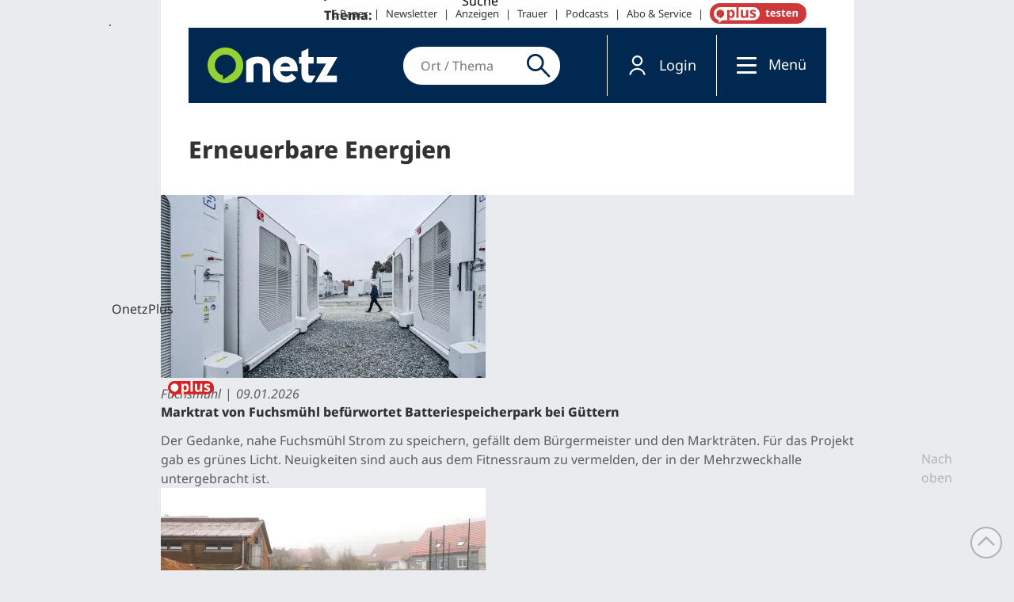

--- FILE ---
content_type: text/html; charset=utf-8
request_url: https://www.onetz.de/themen/erneuerbare-energien
body_size: 42209
content:
<!DOCTYPE html>
<html lang="de" dir="ltr">
<head>
<meta http-equiv="Content-Type" content="text/html; charset=utf-8" />
    <link rel="preconnect" href="https://d.delivery.consentmanager.net">
  <link rel="preconnect" href="https://cdn.consentmanager.net">
  <link rel="dns-prefetch" href="https://d.delivery.consentmanager.net">
  <link rel="dns-prefetch" href="https://cdn.consentmanager.net">
      <script>window.gdprAppliesGlobally = true;
        if (!("cmp_id" in window) || window.cmp_id < 1) {
          window.cmp_id = 0
        }
        if (!("cmp_cdid" in window)) {
          window.cmp_cdid = "3c83d72c513f6"
        }
        if (!("cmp_params" in window)) {
          window.cmp_params = ""
        }
        if (!("cmp_host" in window)) {
          window.cmp_host = "delivery.consentmanager.net"
        }
        if (!("cmp_cdn" in window)) {
          window.cmp_cdn = "cdn.consentmanager.net"
        }
        if (!("cmp_proto" in window)) {
          window.cmp_proto = "https:"
        }
        if (!("cmp_codesrc" in window)) {
          window.cmp_codesrc = "1"
        }
        window.cmp_getsupportedLangs = function () {
          var b = ["DE", "EN", "FR", "IT", "NO", "DA", "FI", "ES", "PT", "RO", "BG", "ET", "EL", "GA", "HR", "LV", "LT", "MT", "NL", "PL", "SV", "SK", "SL", "CS", "HU", "RU", "SR", "ZH", "TR", "UK", "AR", "BS"];
          if ("cmp_customlanguages" in window) {
            for (var a = 0; a < window.cmp_customlanguages.length; a++) {
              b.push(window.cmp_customlanguages[a].l.toUpperCase())
            }
          }
          return b
        };
        window.cmp_getRTLLangs = function () {
          var a = ["AR"];
          if ("cmp_customlanguages" in window) {
            for (var b = 0; b < window.cmp_customlanguages.length; b++) {
              if ("r" in window.cmp_customlanguages[b] && window.cmp_customlanguages[b].r) {
                a.push(window.cmp_customlanguages[b].l)
              }
            }
          }
          return a
        };
        window.cmp_getlang = function (j) {
          if (typeof (j) != "boolean") {
            j = true
          }
          if (j && typeof (cmp_getlang.usedlang) == "string" && cmp_getlang.usedlang !== "") {
            return cmp_getlang.usedlang
          }
          var g = window.cmp_getsupportedLangs();
          var c = [];
          var f = location.hash;
          var e = location.search;
          var a = "languages" in navigator ? navigator.languages : [];
          if (f.indexOf("cmplang=") != -1) {
            c.push(f.substr(f.indexOf("cmplang=") + 8, 2).toUpperCase())
          }
          else {
            if (e.indexOf("cmplang=") != -1) {
              c.push(e.substr(e.indexOf("cmplang=") + 8, 2).toUpperCase())
            }
            else {
              if ("cmp_setlang" in window && window.cmp_setlang != "") {
                c.push(window.cmp_setlang.toUpperCase())
              }
              else {
                if (a.length > 0) {
                  for (var d = 0; d < a.length; d++) {
                    c.push(a[d])
                  }
                }
              }
            }
          }
          if ("language" in navigator) {
            c.push(navigator.language)
          }
          if ("userLanguage" in navigator) {
            c.push(navigator.userLanguage)
          }
          var h = "";
          for (var d = 0; d < c.length; d++) {
            var b = c[d].toUpperCase();
            if (g.indexOf(b) != -1) {
              h = b;
              break
            }
            if (b.indexOf("-") != -1) {
              b = b.substr(0, 2)
            }
            if (g.indexOf(b) != -1) {
              h = b;
              break
            }
          }
          if (h == "" && typeof (cmp_getlang.defaultlang) == "string" && cmp_getlang.defaultlang !== "") {
            return cmp_getlang.defaultlang
          }
          else {
            if (h == "") {
              h = "EN"
            }
          }
          h = h.toUpperCase();
          return h
        };
        (function () {
          var u = document;
          var v = u.getElementsByTagName;
          var h = window;
          var o = "";
          var b = "_en";
          if ("cmp_getlang" in h) {
            o = h.cmp_getlang().toLowerCase();
            if ("cmp_customlanguages" in h) {
              for (var q = 0; q < h.cmp_customlanguages.length; q++) {
                if (h.cmp_customlanguages[q].l.toUpperCase() == o.toUpperCase()) {
                  o = "en";
                  break
                }
              }
            }
            b = "_" + o
          }

          function x(i, e) {
            var w = "";
            i += "=";
            var s = i.length;
            var d = location;
            if (d.hash.indexOf(i) != -1) {
              w = d.hash.substr(d.hash.indexOf(i) + s, 9999)
            }
            else {
              if (d.search.indexOf(i) != -1) {
                w = d.search.substr(d.search.indexOf(i) + s, 9999)
              }
              else {
                return e
              }
            }
            if (w.indexOf("&") != -1) {
              w = w.substr(0, w.indexOf("&"))
            }
            return w
          }

          var k = ("cmp_proto" in h) ? h.cmp_proto : "https:";
          if (k != "http:" && k != "https:") {
            k = "https:"
          }
          var g = ("cmp_ref" in h) ? h.cmp_ref : location.href;
          var j = u.createElement("script");
          j.setAttribute("data-cmp-ab", "1");
          var c = x("cmpdesign", "cmp_design" in h ? h.cmp_design : "");
          var f = x("cmpregulationkey", "cmp_regulationkey" in h ? h.cmp_regulationkey : "");
          var r = x("cmpgppkey", "cmp_gppkey" in h ? h.cmp_gppkey : "");
          var n = x("cmpatt", "cmp_att" in h ? h.cmp_att : "");
          j.src = k + "//" + h.cmp_host + "/delivery/cmp.php?" + ("cmp_id" in h && h.cmp_id > 0 ? "id=" + h.cmp_id : "") + ("cmp_cdid" in h ? "&cdid=" + h.cmp_cdid : "") + "&h=" + encodeURIComponent(g) + (c != "" ? "&cmpdesign=" + encodeURIComponent(c) : "") + (f != "" ? "&cmpregulationkey=" + encodeURIComponent(f) : "") + (r != "" ? "&cmpgppkey=" + encodeURIComponent(r) : "") + (n != "" ? "&cmpatt=" + encodeURIComponent(n) : "") + ("cmp_params" in h ? "&" + h.cmp_params : "") + (u.cookie.length > 0 ? "&__cmpfcc=1" : "") + "&l=" + o.toLowerCase() + "&o=" + (new Date()).getTime();
          j.type = "text/javascript";
          j.async = true;
          if (u.currentScript && u.currentScript.parentElement) {
            u.currentScript.parentElement.appendChild(j)
          }
          else {
            if (u.body) {
              u.body.appendChild(j)
            }
            else {
              var t = v("body");
              if (t.length == 0) {
                t = v("div")
              }
              if (t.length == 0) {
                t = v("span")
              }
              if (t.length == 0) {
                t = v("ins")
              }
              if (t.length == 0) {
                t = v("script")
              }
              if (t.length == 0) {
                t = v("head")
              }
              if (t.length > 0) {
                t[0].appendChild(j)
              }
            }
          }
          var m = "js";
          var p = x("cmpdebugunminimized", "cmpdebugunminimized" in h ? h.cmpdebugunminimized : 0) > 0 ? "" : ".min";
          var a = x("cmpdebugcoverage", "cmp_debugcoverage" in h ? h.cmp_debugcoverage : "");
          if (a == "1") {
            m = "instrumented";
            p = ""
          }
          var j = u.createElement("script");
          j.src = k + "//" + h.cmp_cdn + "/delivery/" + m + "/cmp" + b + p + ".js";
          j.type = "text/javascript";
          j.setAttribute("data-cmp-ab", "1");
          j.async = true;
          if (u.currentScript && u.currentScript.parentElement) {
            u.currentScript.parentElement.appendChild(j)
          }
          else {
            if (u.body) {
              u.body.appendChild(j)
            }
            else {
              var t = v("body");
              if (t.length == 0) {
                t = v("div")
              }
              if (t.length == 0) {
                t = v("span")
              }
              if (t.length == 0) {
                t = v("ins")
              }
              if (t.length == 0) {
                t = v("script")
              }
              if (t.length == 0) {
                t = v("head")
              }
              if (t.length > 0) {
                t[0].appendChild(j)
              }
            }
          }
        })();
        window.cmp_addFrame = function (b) {
          if (!window.frames[b]) {
            if (document.body) {
              var a = document.createElement("iframe");
              a.style.cssText = "display:none";
              if ("cmp_cdn" in window && "cmp_ultrablocking" in window && window.cmp_ultrablocking > 0) {
                a.src = "//" + window.cmp_cdn + "/delivery/empty.html"
              }
              a.name = b;
              document.body.appendChild(a)
            }
            else {
              window.setTimeout(window.cmp_addFrame, 10, b)
            }
          }
        };
        window.cmp_rc = function (h) {
          var b = document.cookie;
          var f = "";
          var d = 0;
          while (b != "" && d < 100) {
            d++;
            while (b.substr(0, 1) == " ") {
              b = b.substr(1, b.length)
            }
            var g = b.substring(0, b.indexOf("="));
            if (b.indexOf(";") != -1) {
              var c = b.substring(b.indexOf("=") + 1, b.indexOf(";"))
            }
            else {
              var c = b.substr(b.indexOf("=") + 1, b.length)
            }
            if (h == g) {
              f = c
            }
            var e = b.indexOf(";") + 1;
            if (e == 0) {
              e = b.length
            }
            b = b.substring(e, b.length)
          }
          return (f)
        };
        window.cmp_stub = function () {
          var a = arguments;
          __cmp.a = __cmp.a || [];
          if (!a.length) {
            return __cmp.a
          }
          else {
            if (a[0] === "ping") {
              if (a[1] === 2) {
                a[2]({
                  gdprApplies: gdprAppliesGlobally,
                  cmpLoaded: false,
                  cmpStatus: "stub",
                  displayStatus: "hidden",
                  apiVersion: "2.0",
                  cmpId: 31
                }, true)
              }
              else {
                a[2](false, true)
              }
            }
            else {
              if (a[0] === "getUSPData") {
                a[2]({version: 1, uspString: window.cmp_rc("")}, true)
              }
              else {
                if (a[0] === "getTCData") {
                  __cmp.a.push([].slice.apply(a))
                }
                else {
                  if (a[0] === "addEventListener" || a[0] === "removeEventListener") {
                    __cmp.a.push([].slice.apply(a))
                  }
                  else {
                    if (a.length == 4 && a[3] === false) {
                      a[2]({}, false)
                    }
                    else {
                      __cmp.a.push([].slice.apply(a))
                    }
                  }
                }
              }
            }
          }
        };
        window.cmp_gpp_ping = function () {
          return {
            gppVersion: "1.0",
            cmpStatus: "stub",
            cmpDisplayStatus: "hidden",
            supportedAPIs: ["tcfca", "usnat", "usca", "usva", "usco", "usut", "usct"],
            cmpId: 31
          }
        };
        window.cmp_gppstub = function () {
          var a = arguments;
          __gpp.q = __gpp.q || [];
          if (!a.length) {
            return __gpp.q
          }
          var g = a[0];
          var f = a.length > 1 ? a[1] : null;
          var e = a.length > 2 ? a[2] : null;
          if (g === "ping") {
            return window.cmp_gpp_ping()
          }
          else {
            if (g === "addEventListener") {
              __gpp.e = __gpp.e || [];
              if (!("lastId" in __gpp)) {
                __gpp.lastId = 0
              }
              __gpp.lastId++;
              var c = __gpp.lastId;
              __gpp.e.push({id: c, callback: f});
              return {eventName: "listenerRegistered", listenerId: c, data: true, pingData: window.cmp_gpp_ping()}
            }
            else {
              if (g === "removeEventListener") {
                var h = false;
                __gpp.e = __gpp.e || [];
                for (var d = 0; d < __gpp.e.length; d++) {
                  if (__gpp.e[d].id == e) {
                    __gpp.e[d].splice(d, 1);
                    h = true;
                    break
                  }
                }
                return {eventName: "listenerRemoved", listenerId: e, data: h, pingData: window.cmp_gpp_ping()}
              }
              else {
                if (g === "getGPPData") {
                  return {
                    sectionId: 3,
                    gppVersion: 1,
                    sectionList: [],
                    applicableSections: [0],
                    gppString: "",
                    pingData: window.cmp_gpp_ping()
                  }
                }
                else {
                  if (g === "hasSection" || g === "getSection" || g === "getField") {
                    return null
                  }
                  else {
                    __gpp.q.push([].slice.apply(a))
                  }
                }
              }
            }
          }
        };
        window.cmp_msghandler = function (d) {
          var a = typeof d.data === "string";
          try {
            var c = a ? JSON.parse(d.data) : d.data
          }
          catch (f) {
            var c = null
          }
          if (typeof (c) === "object" && c !== null && "__cmpCall" in c) {
            var b = c.__cmpCall;
            window.__cmp(b.command, b.parameter, function (h, g) {
              var e = {__cmpReturn: {returnValue: h, success: g, callId: b.callId}};
              d.source.postMessage(a ? JSON.stringify(e) : e, "*")
            })
          }
          if (typeof (c) === "object" && c !== null && "__uspapiCall" in c) {
            var b = c.__uspapiCall;
            window.__uspapi(b.command, b.version, function (h, g) {
              var e = {__uspapiReturn: {returnValue: h, success: g, callId: b.callId}};
              d.source.postMessage(a ? JSON.stringify(e) : e, "*")
            })
          }
          if (typeof (c) === "object" && c !== null && "__tcfapiCall" in c) {
            var b = c.__tcfapiCall;
            window.__tcfapi(b.command, b.version, function (h, g) {
              var e = {__tcfapiReturn: {returnValue: h, success: g, callId: b.callId}};
              d.source.postMessage(a ? JSON.stringify(e) : e, "*")
            }, b.parameter)
          }
          if (typeof (c) === "object" && c !== null && "__gppCall" in c) {
            var b = c.__gppCall;
            window.__gpp(b.command, function (h, g) {
              var e = {__gppReturn: {returnValue: h, success: g, callId: b.callId}};
              d.source.postMessage(a ? JSON.stringify(e) : e, "*")
            }, "parameter" in b ? b.parameter : null, "version" in b ? b.version : 1)
          }
        };
        window.cmp_setStub = function (a) {
          if (!(a in window) || (typeof (window[a]) !== "function" && typeof (window[a]) !== "object" && (typeof (window[a]) === "undefined" || window[a] !== null))) {
            window[a] = window.cmp_stub;
            window[a].msgHandler = window.cmp_msghandler;
            window.addEventListener("message", window.cmp_msghandler, false)
          }
        };
        window.cmp_setGppStub = function (a) {
          if (!(a in window) || (typeof (window[a]) !== "function" && typeof (window[a]) !== "object" && (typeof (window[a]) === "undefined" || window[a] !== null))) {
            window[a] = window.cmp_gppstub;
            window[a].msgHandler = window.cmp_msghandler;
            window.addEventListener("message", window.cmp_msghandler, false)
          }
        };
        window.cmp_addFrame("__cmpLocator");
        if (!("cmp_disableusp" in window) || !window.cmp_disableusp) {
          window.cmp_addFrame("__uspapiLocator")
        }
        if (!("cmp_disabletcf" in window) || !window.cmp_disabletcf) {
          window.cmp_addFrame("__tcfapiLocator")
        }
        if (!("cmp_disablegpp" in window) || !window.cmp_disablegpp) {
          window.cmp_addFrame("__gppLocator")
        }
        window.cmp_setStub("__cmp");
        if (!("cmp_disabletcf" in window) || !window.cmp_disabletcf) {
          window.cmp_setStub("__tcfapi")
        }
        if (!("cmp_disableusp" in window) || !window.cmp_disableusp) {
          window.cmp_setStub("__uspapi")
        }
        if (!("cmp_disablegpp" in window) || !window.cmp_disablegpp) {
          window.cmp_setGppStub("__gpp")
        }
        ;</script>
    <link rel="preconnect" href="https://sso.onetz.de">
  <link rel="dns-prefetch" href="https://sso.onetz.de">
  <link rel="preconnect" href="https://matomo.oberpfalzmedien.de">
  <link rel="dns-prefetch" href="https://matomo.oberpfalzmedien.de">
  <link rel="preconnect" href="https://media.onetz.de">
  <link rel="dns-prefetch" href="https://media.onetz.de">
  <!-- content from custom file - live -->
    <link rel="preconnect" href="https://piano-connector.onetz.de"><link rel="dns-prefetch" href="https://piano-connector.onetz.de">
    <link rel="dns-prefetch" href="https://www.npttech.com">
    <link rel="preconnect" href="https://api-esp.piano.io"><link rel="dns-prefetch" href="https://api-esp.piano.io">
    <link rel="preconnect" href="https://cdn.tinypass.com"><link rel="dns-prefetch" href="https://cdn.tinypass.com">
    <link rel="preconnect" href="https://buy.tinypass.com"><link rel="dns-prefetch" href="https://buy.tinypass.com">
    <link rel="dns-prefetch" href="https://cdnjs.cloudflare.com">
    <link rel="dns-prefetch" href="https://cdn.cxense.com">
    <link rel="dns-prefetch" href="https://api.cxense.com">
    <link rel="dns-prefetch" href="https://api-v3.tinypass.com">
    <link rel="dns-prefetch" href="https://comcluster.cxense.com">

    <script> document.cookie = "__adblocker=; expires=Thu, 01 Jan 1970 00:00:00 GMT; path=/"; var setNptTechAdblockerCookie = function(adblocker) { var d = new Date(); d.setTime(d.getTime() + 60 * 5 * 1000); document.cookie = "__adblocker=" + (adblocker ? "true" : "false") + "; expires=" + d.toUTCString() + "; path=/"; };</script>
    <script async="true" src="//www.npttech.com/advertising.js" onerror="setNptTechAdblockerCookie(true);"></script>
    
    <script>
      let pianoCallback = function() {
        console.log("+++ Piano onload handler");
        tp = window.tp || [];
        window.PianoESPConfig = {id: 83};

        let head = document.head;
        let script = document.createElement('script');
        script.type = 'text/javascript';
        script.src = "https://piano-connector.onetz.de/getScript";
        script.async = true;
        head.appendChild(script);
      };

      tp = window["tp"] || [];
      tp.push(["setAid", 'CTNhWV49vr']);
      tp.push(["setCxenseSiteId", "1139738195517256185"]);
      tp.push(["setMaxCookieExpirationInDays", 14]);
      tp.push(["setEndpoint", 'https://buy.tinypass.com/api/v3']);
      tp.push(["setUseTinypassAccounts", false]);
      tp.push(["setUsePianoIdUserProvider", false]);
      tp.push(["setContentIsNative", "false"]);
tp.push(["setTags", ["Erneuerbare Energien"]]);
tp.push(["setCustomVariable", "inNewsApp", "false"]);
tp.push(["setCustomVariable", "destPath", "taxonomy\/term\/7255"]);
tp.push(["setDontScrollTopModal", true]);

          </script>
    <script src="//cdn.tinypass.com/api/tinypass.min.js" async onload="pianoCallback()"></script>
<!-- END: content from custom file - live -->
        <script type="text/plain" class="cmplazyload" data-cmp-vendor="s905">
    (function(w,d,s,l,i){w[l]=w[l]||[];w[l].push({'gtm.start':new Date().getTime(),event:'gtm.js'});var f=d.getElementsByTagName(s)[0],j=d.createElement(s),dl=l!='dataLayer'?'&l='+l:'';j.async=true;j.src='https://www.googletagmanager.com/gtm.js?id='+i+dl;f.parentNode.insertBefore(j,f);})(window,document,'script','dataLayer','GTM-KW6RRB2');</script>
    <title>Aktuelle Nachrichten zum Thema Erneuerbare Energien | Onetz</title>
  <link rel="preload" href="/sites/all/themes/dnt_onet22/dist/fonts/Open_Sans_400.woff2" as="font" type="font/woff2" crossorigin>
  <link rel="preload" href="/sites/all/themes/dnt_onet22/dist/fonts/Open_Sans_700.woff2" as="font" type="font/woff2" crossorigin>
  
<meta name="viewport" content="width=device-width, initial-scale=1.0" />
<link rel="shortcut icon" href="/sites/all/themes/dnt_onet22/favicon.ico" type="image/x-icon" />
<meta property="og:title" content="Aktuelle Nachrichten zum Thema Erneuerbare Energien | Onetz" />
<meta name="description" content="Hier finden Sie alle Informationen zum Thema Erneuerbare Energien" />
<meta property="og:description" content="Hier finden Sie alle Informationen zum Thema Erneuerbare Energien" />
<meta property="og:image" content="https://www.onetz.de/f/og_default.png" />
<link rel="canonical" href="https://www.onetz.de/themen/erneuerbare-energien" />
<meta property="og:url" content="https://www.onetz.de/themen/erneuerbare-energien" />
<meta name="revisit-after" content="1 day" />
<meta name="robots" content="index, follow, noarchive, max-image-preview:large" />
  <meta name="format-detection" content="telephone=no"/>
  <meta name="p:domain_verify" content="a33e85b39b0429eab7efcf667957275a"/>
  <meta name="cXenseParse:pageclass" content="frontpage" />  <script type="application/ld+json">{"@context":"https:\/\/schema.org","@graph":[{"@type":"NewsMediaOrganization","@id":"https:\/\/www.onetz.de\/#organization","name":"Oberpfalz Medien","url":"https:\/\/www.oberpfalzmedien.de\/","foundingDate":"1946-05-31","logo":{"@type":"ImageObject","url":"https:\/\/www.onetz.de\/sites\/all\/themes\/dnt_onet\/images\/onetz_logo.png","width":218,"height":60},"sameAs":["https:\/\/www.facebook.com\/onetz.de\/","https:\/\/x.com\/onetz_de\/","https:\/\/www.instagram.com\/onetz.de\/","https:\/\/www.youtube.com\/user\/Oberpfalznetz"],"subOrganization":[{"@type":"Organization","@id":"https:\/\/zeitung.onetz.de\/","name":"Onetz Epaper"},{"@type":"Organization","@id":"https:\/\/trauer.onetz.de\/","name":"Onetz Traueranzeigen"}]},{"@type":"WebSite","@id":"https:\/\/www.onetz.de\/#website","name":"Onetz","url":"https:\/\/www.onetz.de\/","publisher":{"@id":"https:\/\/www.onetz.de\/#organization"},"inLanguage":"de-DE"}]}</script>  <link type="text/css" rel="stylesheet" media="all" href="/sites/default/files/css/css_c19a06f5dfb4ac9e68f4a14bec09fb34.css" />
<link type="text/css" rel="stylesheet" media="print" href="/sites/default/files/css/css_8a4831471ee13060ac0e7b463ccfa9b6.css" />
<link type="text/css" rel="stylesheet" media="all" href="/sites/default/files/ctools/css/c0d133b0b7f4b93e65378781079f827f.css?P" />
<link type="text/css" rel="stylesheet" media="all" href="/sites/default/files/ctools/css/0e514fda0fde2f027c2ca630510ef11d.css?P" />
<link type="text/css" rel="stylesheet" media="all" href="/sites/default/files/ctools/css/01f4950a0aeef3f3c05756a88ca9c1a8.css?P" />
  <script type="text/javascript" src="/sites/default/files/js/js_5e07cacce1260181667921d1c8e9dcfe.jsmin.js"></script>
<script type="text/javascript">
<!--//--><![CDATA[//><!--
jQuery.extend(Drupal.settings, {"basePath":"\/","dntAdSettings":{"insertAdEvery":5,"commonAds":true},"dnt":{"staticnav_user_authenticated_path":"mein_onetzplus","staticnav_user_authenticated_label":"Profil","cmp2":true,"cmp2_previewsize":"300x300","cmp2_previewbgcolor":"#eaebee"},"hasso":{"url":"https:\/\/sso.onetz.de","clientid":"nativemedia","althreshold":"15","autologout_enabled":true,"udsync_enabled":true},"mimas":{"slickLazyload":"ondemand"},"CToolsUrlIsAjaxTrusted":{"\/taxonomy\/term\/7255\/7255":[true,true],"\/themen\/erneuerbare-energien":true}});
//--><!]]>
</script>
  <!--[if lt IE 9]>
    <script src="/sites/all/themes/mimas_sparkle/js/html5shiv.min.js"></script>
    <script src="/sites/all/themes/mimas_sparkle/js/eCSStender.js"></script>
  <![endif]-->
    <script src="/sites/all/themes/dnt_onet22/dist/js/theme.js?v=13" defer></script>
  <script type="text/javascript" src="/sites/default/files/js/js_6f7f093d189c717b2b607ebaba3cc087.js"></script>
  <script id="trfAdSetup" async data-traffectiveConf='{"targeting":[{"key":"pagetype","values":null,"value":"index-tag"},{"key":"userloggedin","values":null,"value":"0"},{"key":"ressort","values":null,"value":null},{"key":"region","values":null,"value":null},{"key":"ort","values":null,"value":null},{"key":"docid","values":null,"value":null},{"key":"tag","values":null,"value":"ErneuerbareEnergien"},{"key":"zone","values":null,"value":"localnews"},{"key":"channel","values":null,"value":"desktop"}],"dfpAdUrl":"\/307308315,116224407\/onetz.de\/localnews","clientAlias":"onetz"}' data-cmp-src="//cdntrf.com/preloader/3921.js" type="text/plain" class="cmplazyload" data-cmp-vendor="s42"></script>      <script type="text/plain" class="cmplazyload" data-cmp-vendor="s1016">
    (function()
    { var s = document.createElement('script'); s.type = 'text/javascript'; s.async = true; s.src = 'https://d.nativendo.de/cds/delivery/init'; var sc = document.getElementsByTagName('script')[0]; sc.parentNode.insertBefore(s, sc); }
  )();
  </script>
        <script type="text/plain" class="cmplazyload" data-cmp-vendor="c34041" async id="ebx" data-cmp-src="//applets.ebxcdn.com/ebx.js" data-applet-id="hmhgxuvr"></script>
          <script type='text/plain' class="cmplazyload" data-cmp-vendor="c46195" async data-cmp-src='https://d.smartico.one/get/hs/9bd1f4cd69ed3273e8460e081bf17bb504122282'></script>
  <script type='text/plain' class="cmplazyload" data-cmp-vendor="c46195" async data-cmp-src='https://d.smartico.one/get/hs/f6511172f596fd2babb7eede57cfcbf993f91b80'></script>
  <link rel='stylesheet' class="cmplazyload" type='text/css' data-cmp-vendor="c46195" data-cmp-href='https://d.smartico.one/get/hs/fbe34af0a453491a0a185231e4b352b39c749648' />
      <!-- Extern HeadData -->
</head>
<body class="page not-front not-logged-in no-sidebars i18n-de page-themen-erneuerbare-energien section-themen dnt_onet22 not-admin-page no-premium-access nav-mobile">
  <noscript><iframe scr="about:blank" class="cmplazyload" data-cmp-vendor="s905" data-cmp-src="https://www.googletagmanager.com/ns.html?id=GTM-KW6RRB2" height="0" width="0" style="display:none;visibility:hidden"></iframe></noscript>
<!--atools -->
  <script type="text/plain" async class="cmplazyload" data-cmp-vendor="c22017" data-cmp-src="https://www.getback.ch/app/tracking/HIVu3"></script>
  <script type="text/plain" async class="cmplazyload" data-cmp-vendor="s1474" data-cmp-src="https://static.cleverpush.com/channel/loader/W98h9raGm8cf9R5Nf.js"></script>

  
    <div id="skip-link"><ul>
        <!--        --><!--            <li><em><a href="#main-menu">--><!-- &darr;</a></em></li>-->
<!--        --><!--            <li><em><a href="#navigation">--><!-- &darr;</a></em></li>-->
<!--        -->        <li><em><a href="#content-area">Zum Inhalt springen &darr;</a></em></li>
    </ul></div>

  <div id="page-wrapper">
    <div class="ad ad-left"><div class="region region-ad-left">
  <section id="block-block-7" class="block block-block first last region-odd odd region-count-1 count-3">
  
  <div class="content">
    <div id="traffective-ad-Skyscraper_2" style="display: none;" class="Skyscraper_2" aria-hidden="true"></div>  </div>

  </section> <!-- /.block -->
</div> <!-- /.region -->
</div>	<div class="ad ad-right"><div class="region region-ad-right">
  <section id="block-block-5" class="block block-block first last region-odd even region-count-1 count-4">
  
  <div class="content">
    <div class="WPSkyscraper" id="traffective-ad-WPSkyscraper" style="display: none;" aria-hidden="true">&nbsp;</div>

<div class="Skyscraper" id="traffective-ad-Skyscraper" style="display: none;" aria-hidden="true">&nbsp;</div>
  </div>

  </section> <!-- /.block -->
</div> <!-- /.region -->
</div>	<div class="ad ad-top"><div class="region region-ad-top">
  <section id="block-block-4" class="block block-block first region-odd odd region-count-1 count-1">
  
  <div class="content">
    <div class="WPSuperbanner" id="traffective-ad-WPSuperbanner" style="display: none;" aria-hidden="true">&nbsp;</div>
  </div>

  </section> <!-- /.block -->
<section id="block-block-8" class="block block-block last region-even even region-count-2 count-2">
  
  <div class="content">
     <div id="nl_signup_header"></div>   </div>

  </section> <!-- /.block -->
</div> <!-- /.region -->
</div>    <div id="page">

    <div class="region region-header-top">
  <section id="block-menu-menu-servicelinks" class="block block-menu first last region-odd odd region-count-1 count-5">
  
  <div class="content">
    <ul class="menu"><li class="leaf e-paper first"><a href="https://zeitung.onetz.de/" target="_blank">E-Paper</a></li>
<li class="leaf newsletter"><a href="https://www.onetz.de/newsletter">Newsletter</a></li>
<li class="leaf anzeigen"><a href="/anzeigen-uebersicht">Anzeigen</a></li>
<li class="leaf trauer"><a href="https://trauer.onetz.de?utm_source=onetz&amp;utm_medium=servicemenue" target="_blank">Trauer</a></li>
<li class="leaf podcasts"><a href="https://www.onetz.de/podcast/">Podcasts</a></li>
<li class="leaf abo-service"><a href="/abo-service">Abo &amp; Service</a></li>
<li class="leaf onetzplus-abonnieren last"><a href="https://www.onetz.de/plus">OnetzPlus abonnieren</a></li>
</ul>  </div>

  </section> <!-- /.block -->
</div> <!-- /.region -->

        <header id="header"><div class="section clearfix">

    
    <div class="region region-header">
  <section id="block-block-3" class="block block-block first region-odd even region-count-1 count-6">
  
  <div class="content">
     <div id="logo"><a href="/" id="front-header"><span class="txt">onetz</span></a></div><div id="abo_button"><a href="/plus"><span class="txt">abo</span></a></div>   </div>

  </section> <!-- /.block -->
<section id="block-dnt_custom_content_displays-2" class="block block-dnt_custom_content_displays region-even odd region-count-2 count-7">
  
  <div class="content">
    <form action="/themen/erneuerbare-energien"  accept-charset="UTF-8" method="post" id="dnt-custom-content-displays-cntloc-search-form">
<div><div class="container-inline"><div class="form-item" id="edit-cntloc-wrapper">
 <label for="edit-cntloc">Ort / Thema: </label>
 <input type="text" maxlength="128" name="cntloc" id="edit-cntloc" size="40" value="" class="form-text form-autocomplete" />
</div>
<input class="autocomplete" type="hidden" id="edit-cntloc-autocomplete" value="https://www.onetz.de/?q=dnt/search/cntloc/ac" disabled="disabled" /><input type="submit" name="op" id="edit-submit" value="Suche"  class="form-submit" />
<input type="hidden" name="form_build_id" id="form-j1y7dbWP1N_WpAJ9WH9193n0hMimQ8VT5iinOIYm4wc" value="form-j1y7dbWP1N_WpAJ9WH9193n0hMimQ8VT5iinOIYm4wc"  />
<input type="hidden" name="form_id" id="edit-dnt-custom-content-displays-cntloc-search-form" value="dnt_custom_content_displays_cntloc_search_form"  />
<script>
            jQuery("#dnt-custom-content-displays-cntloc-search-form .form-submit").replaceWith("<button type=\"submit\" name=\"op\" id=\"edit-submit-cntloc\" class=\"form-submit\" title=\"Suche\"><span>Suche</span></button>");
            jQuery("#dnt-custom-content-displays-cntloc-search-form #edit-cntloc").attr("placeholder", "Ort / Thema");
            </script></div>
</div></form>
  </div>

  </section> <!-- /.block -->
<section id="block-dnt_custom_content_displays-3" class="block block-dnt_custom_content_displays last region-odd even region-count-3 count-8">
  
  <div class="content">
    <ul class="static-nav">
	<li class="navbar-element navbar-element-search"><a class="search-button" href="#" id="mobile-search"><span class="txt">Suchen</span></a></li><li class="navbar-element navbar-element-user"><a class="sl-button" href="#"><span class="txt">Login</span></a></li><li class="navbar-element navbar-element-hamburger"><button class="hamburger hamburger--squeeze" type="button" aria-label="Menü">
    <span class="hamburger-box">
        <span class="hamburger-inner">            
        </span>
    </span>
</button><span class="txt">Menü</span></li>
</ul>  </div>

  </section> <!-- /.block -->
</div> <!-- /.region -->

    </div></header>

    <hr />
    
    <div id="main-wrapper"><div id="main" class="clearfix with-navigation">

      <div id="content" class="column"><div class="section">

        
        
        <hr class="element-invisible">

        
                  <h1 class="title">Erneuerbare Energien</h1>
        
        
        
        
        
        <div id="content-area"><main>
          <div class="panel-display panel-1col clear-block" >
  <div class="panel-panel panel-col">
    <div><div class="panels_pane panel-pane pane-dnt-traffective-banner"  >
  
  
  
  <div class="pane-content">
    
    <div class="cnt-head-banner" aria-hidden="true"><div id="traffective-ad-Billboard" style="display: none;" class="Billboard childmargin" aria-hidden="true"></div></div>  </div>

  
  
  </div>
<div class="panel-region-separator"></div><div class="panels_pane panel-pane pane-views-panes pane-custom-article-teaser-panel-pane-4"   data-upscore-zone="Erneuerbare Energien">
  
  
  
  <div class="pane-content">
    
    <div class="views_view view view-custom-article-teaser view-id-custom_article_teaser view-display-id-panel_pane_4 article-teaser view-dom-id-1">
  
  
  
  
      <div class="view-content">
          <div class="row first odd" data-mnid="5269179" data-upscore-object-id="5269179">
      
  <div class="field field-dnt-primary-article-image-teaser picturewrapper"><a class="picture" href="/oberpfalz/fuchsmuehl/marktrat-fuchsmuehl-befuerwortet-batteriespeicherpark-guettern-id5269179.html"><picture><source srcset="https://www.onetz.de/f/ic/ts-s/articlemedia/2026/01/09/4ca14a57-3349-42ee-8d41-01f548422418.webp 114w, https://www.onetz.de/f/ic/ts/articlemedia/2026/01/09/4ca14a57-3349-42ee-8d41-01f548422418.webp 410w" type="image/webp" sizes="(min-width: 44.6875rem) 410px, 114px" /><img src="https://www.onetz.de/f/ic/ts/articlemedia/2026/01/09/4ca14a57-3349-42ee-8d41-01f548422418.jpg" alt="Symbolbild: Florian Miedl
Batteriespeicher, wie hier auf dem Symbolbild, werden immer wichtiger. Der Fuchsmühler Marktrat stellt die Weichen für einen Speicherpark im Ortsteil Güttern." title="" width="410" height="231" loading="lazy" decoding="async" class="img-responsive"/></picture><picture class="mp-picture__picture--alternative"><source srcset="https://www.onetz.de/f/ic/ts-s-43/articlemedia/2026/01/09/4ca14a57-3349-42ee-8d41-01f548422418.webp" type="image/webp" /><img src="https://www.onetz.de/f/ic/ts-s-43/articlemedia/2026/01/09/4ca14a57-3349-42ee-8d41-01f548422418.jpg" alt="Symbolbild: Florian Miedl
Batteriespeicher, wie hier auf dem Symbolbild, werden immer wichtiger. Der Fuchsmühler Marktrat stellt die Weichen für einen Speicherpark im Ortsteil Güttern." title="" width="120" height="98" loading="lazy" decoding="async" class="img-responsive mp-picture__image--alternative"/></picture></a><div class="properties"><div class=" inner transparent"><span class="property plus" title=""><span class="label">OnetzPlus</span></span></div></div></div><div class="field field-dnt-node-head-meta-teaser meta"><span class="location">Fuchsmühl</span><span class="date">09.01.2026</span></div><div class="field field-dnt-teasser-title-pm field-title"><span class="h2"><a href="/oberpfalz/fuchsmuehl/marktrat-fuchsmuehl-befuerwortet-batteriespeicherpark-guettern-id5269179.html" data-upscore-url="" data-upscore-title="">Marktrat von Fuchsmühl befürwortet Batteriespeicherpark bei Güttern</a></span></div><div class="field field-dnt-article-teasertext-teaser teaser"><a href="/oberpfalz/fuchsmuehl/marktrat-fuchsmuehl-befuerwortet-batteriespeicherpark-guettern-id5269179.html">Der Gedanke, nahe Fuchsmühl Strom zu speichern, gefällt dem Bürgermeister  
und den Markträten. Für das Projekt gab es grünes Licht. Neuigkeiten sind  
auch aus dem Fitnessraum zu vermelden, der in der Mehrzweckhalle  
untergebracht ist.
</a></div>    </div>
      <div class="row even" data-mnid="5253523" data-upscore-object-id="5253523">
      
  <div class="field field-dnt-primary-article-image-teaser picturewrapper"><a class="picture" href="/oberpfalz/pesensricht-illschwang/neues-blockheizkraftwerk-pesensricht-setzt-erneuerbare-energie-id5253523.html"><picture><source srcset="https://www.onetz.de/f/ic/ts-s/articlemedia/2026/01/02/a5669a09-cc42-4c3d-9739-69c522356903.webp 114w, https://www.onetz.de/f/ic/ts/articlemedia/2026/01/02/a5669a09-cc42-4c3d-9739-69c522356903.webp 410w" type="image/webp" sizes="(min-width: 44.6875rem) 410px, 114px" /><img src="https://www.onetz.de/f/ic/ts/articlemedia/2026/01/02/a5669a09-cc42-4c3d-9739-69c522356903.jpg" alt="Bild: no
So sieht die Baugrube aus, in die das Blockheizkraftwerk gebaut wird." title="" width="410" height="231" loading="lazy" decoding="async" class="img-responsive"/></picture><picture class="mp-picture__picture--alternative"><source srcset="https://www.onetz.de/f/ic/ts-s-43/articlemedia/2026/01/02/a5669a09-cc42-4c3d-9739-69c522356903.webp" type="image/webp" /><img src="https://www.onetz.de/f/ic/ts-s-43/articlemedia/2026/01/02/a5669a09-cc42-4c3d-9739-69c522356903.jpg" alt="Bild: no
So sieht die Baugrube aus, in die das Blockheizkraftwerk gebaut wird." title="" width="120" height="98" loading="lazy" decoding="async" class="img-responsive mp-picture__image--alternative"/></picture></a><div class="properties"><div class=" inner transparent"><span class="property plus" title=""><span class="label">OnetzPlus</span></span></div></div></div><div class="field field-dnt-node-head-meta-teaser meta"><span class="location">Pesensricht bei Illschwang</span><span class="date">15.12.2025</span></div><div class="field field-dnt-teasser-title-pm field-title"><span class="h2"><a href="/oberpfalz/pesensricht-illschwang/neues-blockheizkraftwerk-pesensricht-setzt-erneuerbare-energie-id5253523.html" data-upscore-url="" data-upscore-title="">Neues Blockheizkraftwerk: Pesensricht setzt auf erneuerbare Energie</a></span></div><div class="field field-dnt-article-teasertext-teaser teaser"><a href="/oberpfalz/pesensricht-illschwang/neues-blockheizkraftwerk-pesensricht-setzt-erneuerbare-energie-id5253523.html">2026 geht in Pesensricht ein mit Hackschnitzeln betriebenes  
Blockheizkraftwerk in Betrieb. Wirtschaftsstaatssekretär Tobias Gotthardt  
überreichte nun den Förderbescheid.
</a></div>    </div>
      <div class="row odd" data-mnid="5246494" data-upscore-object-id="5246494">
      
  <div class="field field-dnt-primary-article-image-teaser picturewrapper"><a class="picture" href="/oberpfalz/fuchsmuehl/windkraft-buergerinitiative-setzt-verein-arbeit-fuer-region-um-teichelberg-fort-id5246494.html"><picture><source srcset="https://www.onetz.de/f/ic/ts-s/articlemedia/2025/12/05/480a67be-892a-4bdc-9777-10a7e8789236.webp 114w, https://www.onetz.de/f/ic/ts/articlemedia/2025/12/05/480a67be-892a-4bdc-9777-10a7e8789236.webp 410w" type="image/webp" sizes="(min-width: 44.6875rem) 410px, 114px" /><img src="https://www.onetz.de/f/ic/ts/articlemedia/2025/12/05/480a67be-892a-4bdc-9777-10a7e8789236.jpg" alt="Bild: Zuber
Die Personen auf Bild (von links): Dieter Pirner, Michael Zuber (Vorsitzender), Thomas Kamm (Beisitzer), Silvia Pirner (Schatzmeisterin), Evi Beer (Kassenprüferin), Silke Weiß-Bächer (Beisitzerin), Holger Voit, Christina Kretschmer (Zweite Vorsitzende), Dr. Thomas Kühn (Schriftführer)." title="" width="410" height="231" loading="lazy" decoding="async" class="img-responsive"/></picture><picture class="mp-picture__picture--alternative"><source srcset="https://www.onetz.de/f/ic/ts-s-43/articlemedia/2025/12/05/480a67be-892a-4bdc-9777-10a7e8789236.webp" type="image/webp" /><img src="https://www.onetz.de/f/ic/ts-s-43/articlemedia/2025/12/05/480a67be-892a-4bdc-9777-10a7e8789236.jpg" alt="Bild: Zuber
Die Personen auf Bild (von links): Dieter Pirner, Michael Zuber (Vorsitzender), Thomas Kamm (Beisitzer), Silvia Pirner (Schatzmeisterin), Evi Beer (Kassenprüferin), Silke Weiß-Bächer (Beisitzerin), Holger Voit, Christina Kretschmer (Zweite Vorsitzende), Dr. Thomas Kühn (Schriftführer)." title="" width="120" height="98" loading="lazy" decoding="async" class="img-responsive mp-picture__image--alternative"/></picture></a><div class="properties"><div class=" inner transparent"><span class="property plus" title=""><span class="label">OnetzPlus</span></span></div></div></div><div class="field field-dnt-node-head-meta-teaser meta"><span class="location">Fuchsmühl</span><span class="date">05.12.2025</span></div><div class="field field-dnt-teasser-title-pm field-title"><span class="h2"><a href="/oberpfalz/fuchsmuehl/windkraft-buergerinitiative-setzt-verein-arbeit-fuer-region-um-teichelberg-fort-id5246494.html" data-upscore-url="" data-upscore-title="">Windkraft-Bürgerinitiative setzt als Verein Arbeit für Region um Teichelberg fort</a></span></div><div class="field field-dnt-article-teasertext-teaser teaser"><a href="/oberpfalz/fuchsmuehl/windkraft-buergerinitiative-setzt-verein-arbeit-fuer-region-um-teichelberg-fort-id5246494.html">Zwölf Gründungsmitglieder und ein neuer Verein, der sich seit Mitte  
November „Wirklich Windkraft im Naturpark e. V.“ nennt: Die seit März  
2025 agierende Bürgerinitiative – mit Augenmerk Teichelberg – hat sich  
neu formiert.
</a></div>    </div>
      <div class="row even" data-mnid="5243928" data-upscore-object-id="5243928">
      
  <div class="field field-dnt-primary-article-image-teaser picturewrapper"><a class="picture" href="/oberpfalz/theuern-kuemmersbruck/amberg-sulzbach-plant-digitalen-zwilling-fuer-energiewende-id5243928.html"><picture><source srcset="https://www.onetz.de/f/ic/ts-s/articlemedia/2025/12/02/ac93968c-18a6-4e4f-a5b9-86151ece55f0.webp 114w, https://www.onetz.de/f/ic/ts/articlemedia/2025/12/02/ac93968c-18a6-4e4f-a5b9-86151ece55f0.webp 410w" type="image/webp" sizes="(min-width: 44.6875rem) 410px, 114px" /><img src="https://www.onetz.de/f/ic/ts/articlemedia/2025/12/02/ac93968c-18a6-4e4f-a5b9-86151ece55f0.jpg" alt="Symbolbild: Patrick Pleul/dpa
Der Landkreis Amberg-Sulzbach will einen digitalen Energienutzungsplan erstellen lassen, damit der Ausbau erneuerbarer Energien besser koordiniert werden kann." title="" width="410" height="231" loading="lazy" decoding="async" class="img-responsive"/></picture><picture class="mp-picture__picture--alternative"><source srcset="https://www.onetz.de/f/ic/ts-s-43/articlemedia/2025/12/02/ac93968c-18a6-4e4f-a5b9-86151ece55f0.webp" type="image/webp" /><img src="https://www.onetz.de/f/ic/ts-s-43/articlemedia/2025/12/02/ac93968c-18a6-4e4f-a5b9-86151ece55f0.jpg" alt="Symbolbild: Patrick Pleul/dpa
Der Landkreis Amberg-Sulzbach will einen digitalen Energienutzungsplan erstellen lassen, damit der Ausbau erneuerbarer Energien besser koordiniert werden kann." title="" width="120" height="98" loading="lazy" decoding="async" class="img-responsive mp-picture__image--alternative"/></picture></a><div class="properties"><div class=" inner transparent"><span class="property plus" title=""><span class="label">OnetzPlus</span></span></div></div></div><div class="field field-dnt-node-head-meta-teaser meta"><span class="location">Theuern bei Kümmersbruck</span><span class="date">02.12.2025</span></div><div class="field field-dnt-teasser-title-pm field-title"><span class="h2"><a href="/oberpfalz/theuern-kuemmersbruck/amberg-sulzbach-plant-digitalen-zwilling-fuer-energiewende-id5243928.html" data-upscore-url="" data-upscore-title="">Amberg-Sulzbach plant digitalen Zwilling für Energiewende</a></span></div><div class="field field-dnt-article-teasertext-teaser teaser"><a href="/oberpfalz/theuern-kuemmersbruck/amberg-sulzbach-plant-digitalen-zwilling-fuer-energiewende-id5243928.html">Der Landkreis Amberg-Sulzbach setzt in der Energiewende auf Digitalisierung  
und plant die Einführung eines digitalen Energienutzungsplans. Dieses  
Steuerungsinstrument soll das dynamische Wachstum erneuerbarer Energie  
koordinieren.
</a></div>    </div>
      <div class="row odd" data-mnid="5241909" data-upscore-object-id="5241909">
      
  <div class="field field-dnt-primary-article-image-teaser picturewrapper"><a class="picture" href="/oberpfalz/freihung/strobel-quarzsand-freihung-neuer-biomasseheizanlage-id5241909.html"><picture><source srcset="https://www.onetz.de/f/ic/ts-s/articlemedia/2025/11/30/07486bbd-1b80-48d5-969c-15aa83b64f73.webp 114w, https://www.onetz.de/f/ic/ts/articlemedia/2025/11/30/07486bbd-1b80-48d5-969c-15aa83b64f73.webp 410w" type="image/webp" sizes="(min-width: 44.6875rem) 410px, 114px" /><img src="https://www.onetz.de/f/ic/ts/articlemedia/2025/11/30/07486bbd-1b80-48d5-969c-15aa83b64f73.jpg" alt="Bild: Gerhard Krones
Über 28 Meter hoch ist das Biomasseheizwerk, betrieben mit Hackschnitzeln und mit einem beeindruckenden Innenleben aus Brenner und überdimensionalen Rohren." title="" width="410" height="231" loading="lazy" decoding="async" class="img-responsive"/></picture><picture class="mp-picture__picture--alternative"><source srcset="https://www.onetz.de/f/ic/ts-s-43/articlemedia/2025/11/30/07486bbd-1b80-48d5-969c-15aa83b64f73.webp" type="image/webp" /><img src="https://www.onetz.de/f/ic/ts-s-43/articlemedia/2025/11/30/07486bbd-1b80-48d5-969c-15aa83b64f73.jpg" alt="Bild: Gerhard Krones
Über 28 Meter hoch ist das Biomasseheizwerk, betrieben mit Hackschnitzeln und mit einem beeindruckenden Innenleben aus Brenner und überdimensionalen Rohren." title="" width="120" height="98" loading="lazy" decoding="async" class="img-responsive mp-picture__image--alternative"/></picture></a><div class="properties"><div class=" inner transparent"><span class="property plus" title=""><span class="label">OnetzPlus</span></span></div></div></div><div class="field field-dnt-node-head-meta-teaser meta"><span class="location">Freihung</span><span class="date">30.11.2025</span></div><div class="field field-dnt-teasser-title-pm field-title"><span class="h2"><a href="/oberpfalz/freihung/strobel-quarzsand-freihung-neuer-biomasseheizanlage-id5241909.html" data-upscore-url="" data-upscore-title="">Strobel Quarzsand in Freihung mit neuer Biomasseheizanlage</a></span></div><div class="field field-dnt-article-teasertext-teaser teaser"><a href="/oberpfalz/freihung/strobel-quarzsand-freihung-neuer-biomasseheizanlage-id5241909.html">Vorausschauend und erfolgreich seit 1876 hat die Familie Strobel das  
Quarzsandwerk in Freihung bis heute geleitet. Aktuell stellt sie sich den  
Herausforderungen des Klimawandels und dem CO₂-Ausstoß, um  
wettbewerbsfähig zu bleiben.
</a></div>    </div>
      <div class="row even" data-mnid="5240962" data-upscore-object-id="5240962">
      
  <div class="field field-dnt-primary-article-image-teaser picturewrapper"><a class="picture" href="/oberpfalz/fuchsmuehl/buergerversammlung-fuchsmuehl-hitzige-debatte-um-geplante-windraeder-teichelberg-id5240962.html"><picture><source srcset="https://www.onetz.de/f/ic/ts-s/articlemedia/2025/11/28/b318740d-e525-441a-9cfa-c6b4634649d4.webp 114w, https://www.onetz.de/f/ic/ts/articlemedia/2025/11/28/b318740d-e525-441a-9cfa-c6b4634649d4.webp 410w" type="image/webp" sizes="(min-width: 44.6875rem) 410px, 114px" /><img src="https://www.onetz.de/f/ic/ts/articlemedia/2025/11/28/b318740d-e525-441a-9cfa-c6b4634649d4.jpg" alt="Bild: wro
Wann im Teichelberg einmal Windkraftanlagen gebaut werden, ist derzeit ungewiss. Über die Anzahl wird derzeit lediglich spekuliert." title="" width="410" height="231" loading="lazy" decoding="async" class="img-responsive"/></picture><picture class="mp-picture__picture--alternative"><source srcset="https://www.onetz.de/f/ic/ts-s-43/articlemedia/2025/11/28/b318740d-e525-441a-9cfa-c6b4634649d4.webp" type="image/webp" /><img src="https://www.onetz.de/f/ic/ts-s-43/articlemedia/2025/11/28/b318740d-e525-441a-9cfa-c6b4634649d4.jpg" alt="Bild: wro
Wann im Teichelberg einmal Windkraftanlagen gebaut werden, ist derzeit ungewiss. Über die Anzahl wird derzeit lediglich spekuliert." title="" width="120" height="98" loading="lazy" decoding="async" class="img-responsive mp-picture__image--alternative"/></picture></a></div><div class="field field-dnt-node-head-meta-teaser meta"><span class="location">Fuchsmühl</span><span class="date">28.11.2025</span></div><div class="field field-dnt-teasser-title-pm field-title"><span class="h2"><a href="/oberpfalz/fuchsmuehl/buergerversammlung-fuchsmuehl-hitzige-debatte-um-geplante-windraeder-teichelberg-id5240962.html" data-upscore-url="" data-upscore-title="">Bürgerversammlung in Fuchsmühl: Hitzige Debatte um geplante Windräder im Teichelberg</a></span></div><div class="field field-dnt-article-teasertext-teaser teaser"><a href="/oberpfalz/fuchsmuehl/buergerversammlung-fuchsmuehl-hitzige-debatte-um-geplante-windraeder-teichelberg-id5240962.html">Die derzeit noch unverwirklichten Windkraftanlagen im Teichelberg werden vor  
allem in der Region Fuchsmühl heiß diskutiert. Am Ende der  
Bürgerversammlung sorgten sie für einen heftigen Dialogwechsel –  
ausgelöst von der Bürgerinitiative.
</a></div>    </div>
      <div class="row odd" data-mnid="5239966" data-upscore-object-id="5239966">
      
  <div class="field field-dnt-primary-article-image-teaser picturewrapper"><a class="picture" href="/oberpfalz/lohma-pleystein/mehrheit-buerger-lohma-will-keine-weiteren-pv-freiflaechenanlagen-id5239966.html"><picture><source srcset="https://www.onetz.de/f/ic/ts-s/articlemedia/2025/11/27/c18221cb-8f67-4761-b88d-c4b1b926654b.webp 114w, https://www.onetz.de/f/ic/ts/articlemedia/2025/11/27/c18221cb-8f67-4761-b88d-c4b1b926654b.webp 410w" type="image/webp" sizes="(min-width: 44.6875rem) 410px, 114px" /><img src="https://www.onetz.de/f/ic/ts/articlemedia/2025/11/27/c18221cb-8f67-4761-b88d-c4b1b926654b.jpg" alt="Bild: gi
Auf der Anhöhe hinter dem Ortsteil Lohma könnte eine weitere Photovoltaikanlage entstehen. Viele Anwohner sind dagegen." title="" width="410" height="231" loading="lazy" decoding="async" class="img-responsive"/></picture><picture class="mp-picture__picture--alternative"><source srcset="https://www.onetz.de/f/ic/ts-s-43/articlemedia/2025/11/27/c18221cb-8f67-4761-b88d-c4b1b926654b.webp" type="image/webp" /><img src="https://www.onetz.de/f/ic/ts-s-43/articlemedia/2025/11/27/c18221cb-8f67-4761-b88d-c4b1b926654b.jpg" alt="Bild: gi
Auf der Anhöhe hinter dem Ortsteil Lohma könnte eine weitere Photovoltaikanlage entstehen. Viele Anwohner sind dagegen." title="" width="120" height="98" loading="lazy" decoding="async" class="img-responsive mp-picture__image--alternative"/></picture></a><div class="properties"><div class=" inner transparent"><span class="property plus" title=""><span class="label">OnetzPlus</span></span></div></div></div><div class="field field-dnt-node-head-meta-teaser meta"><span class="location">Lohma bei Pleystein</span><span class="date">27.11.2025</span></div><div class="field field-dnt-teasser-title-pm field-title"><span class="h2"><a href="/oberpfalz/lohma-pleystein/mehrheit-buerger-lohma-will-keine-weiteren-pv-freiflaechenanlagen-id5239966.html" data-upscore-url="" data-upscore-title="">Mehrheit der Bürger in Lohma will keine weiteren PV-Freiflächenanlagen</a></span></div><div class="field field-dnt-article-teasertext-teaser teaser"><a href="/oberpfalz/lohma-pleystein/mehrheit-buerger-lohma-will-keine-weiteren-pv-freiflaechenanlagen-id5239966.html">Sie haben ihren Beitrag zur Energiewende schon geleistet. Das sagen die  
anwesenden Bürger von Lohma in der Bürgerversammlung und lehnen eine  
weitere Freiflächen-PV-Anlage ab. Der Planer stellte das Projekt vor.
</a></div>    </div>
      <div class="row even" data-mnid="5232803" data-upscore-object-id="5232803">
      
  <div class="field field-dnt-primary-article-image-teaser picturewrapper"><a class="picture" href="/oberpfalz/nabburg/nabburg-startet-kommunale-waermeplanung-id5232803.html"><picture><source srcset="https://www.onetz.de/f/ic/ts-s/articlemedia/2025/11/18/dc52d745-3e47-437d-a179-6091099d875f.webp 114w, https://www.onetz.de/f/ic/ts/articlemedia/2025/11/18/dc52d745-3e47-437d-a179-6091099d875f.webp 410w" type="image/webp" sizes="(min-width: 44.6875rem) 410px, 114px" /><img src="https://www.onetz.de/f/ic/ts/articlemedia/2025/11/18/dc52d745-3e47-437d-a179-6091099d875f.jpg" alt="Bild:  Sibylle Reger
Von links: Die Kommunale Wärmeplanung startet mit Wolfgang Dumm und Christina Albrecht von der Bayernwerk Netz, Bürgermeister Frank Zeitler, Bürgermeister Johann Wilhelm, Robert Eger (Bauamt), Bürgermeister Markus Schiesl, Thomas Prey (Geschäftsstellenleiter) und Thomas Bodensteiner (Kämmerer)." title="" width="410" height="231" loading="lazy" decoding="async" class="img-responsive"/></picture><picture class="mp-picture__picture--alternative"><source srcset="https://www.onetz.de/f/ic/ts-s-43/articlemedia/2025/11/18/dc52d745-3e47-437d-a179-6091099d875f.webp" type="image/webp" /><img src="https://www.onetz.de/f/ic/ts-s-43/articlemedia/2025/11/18/dc52d745-3e47-437d-a179-6091099d875f.jpg" alt="Bild:  Sibylle Reger
Von links: Die Kommunale Wärmeplanung startet mit Wolfgang Dumm und Christina Albrecht von der Bayernwerk Netz, Bürgermeister Frank Zeitler, Bürgermeister Johann Wilhelm, Robert Eger (Bauamt), Bürgermeister Markus Schiesl, Thomas Prey (Geschäftsstellenleiter) und Thomas Bodensteiner (Kämmerer)." title="" width="120" height="98" loading="lazy" decoding="async" class="img-responsive mp-picture__image--alternative"/></picture></a></div><div class="field field-dnt-node-head-meta-teaser meta"><span class="location">Nabburg</span><span class="date">18.11.2025</span></div><div class="field field-dnt-teasser-title-pm field-title"><span class="h2"><a href="/oberpfalz/nabburg/nabburg-startet-kommunale-waermeplanung-id5232803.html" data-upscore-url="" data-upscore-title="">Nabburg startet Kommunale Wärmeplanung</a></span></div><div class="field field-dnt-article-teasertext-teaser teaser"><a href="/oberpfalz/nabburg/nabburg-startet-kommunale-waermeplanung-id5232803.html">Die Verwaltungsgemeinschaft Nabburg hat die Kommunale Wärmeplanung in  
Auftrag gegeben. Ziel ist eine klimaneutrale Wärmeversorgung durch  
erneuerbare Energien.
</a></div>    </div>
      <div class="row last odd" data-mnid="5228187" data-upscore-object-id="5228187">
      
  <div class="field field-dnt-primary-article-image-teaser picturewrapper"><a class="picture" href="/oberpfalz/theuern-kuemmersbruck/stadtwerke-amberg-arbeiten-energiewende-id5228187.html"><picture><source srcset="https://www.onetz.de/f/ic/ts-s/articlemedia/2025/11/12/3ac97dd5-2df2-4a2c-ae40-041c9704b680.webp 114w, https://www.onetz.de/f/ic/ts/articlemedia/2025/11/12/3ac97dd5-2df2-4a2c-ae40-041c9704b680.webp 410w" type="image/webp" sizes="(min-width: 44.6875rem) 410px, 114px" /><img src="https://www.onetz.de/f/ic/ts/articlemedia/2025/11/12/3ac97dd5-2df2-4a2c-ae40-041c9704b680.jpg" alt="Bild: gsp
Es wird noch fleißig geschraubt, bis die neue PV-Freiflächenanlage bei Theuern fertig ist." title="" width="410" height="231" loading="lazy" decoding="async" class="img-responsive"/></picture><picture class="mp-picture__picture--alternative"><source srcset="https://www.onetz.de/f/ic/ts-s-43/articlemedia/2025/11/12/3ac97dd5-2df2-4a2c-ae40-041c9704b680.webp" type="image/webp" /><img src="https://www.onetz.de/f/ic/ts-s-43/articlemedia/2025/11/12/3ac97dd5-2df2-4a2c-ae40-041c9704b680.jpg" alt="Bild: gsp
Es wird noch fleißig geschraubt, bis die neue PV-Freiflächenanlage bei Theuern fertig ist." title="" width="120" height="98" loading="lazy" decoding="async" class="img-responsive mp-picture__image--alternative"/></picture></a><div class="properties"><div class=" inner transparent"><span class="property plus" title=""><span class="label">OnetzPlus</span></span></div></div></div><div class="field field-dnt-node-head-meta-teaser meta"><span class="location">Theuern bei Kümmersbruck</span><span class="date">12.11.2025</span></div><div class="field field-dnt-teasser-title-pm field-title"><span class="h2"><a href="/oberpfalz/theuern-kuemmersbruck/stadtwerke-amberg-arbeiten-energiewende-id5228187.html" data-upscore-url="" data-upscore-title="">Stadtwerke Amberg arbeiten weiter an der Energiewende</a></span></div><div class="field field-dnt-article-teasertext-teaser teaser"><a href="/oberpfalz/theuern-kuemmersbruck/stadtwerke-amberg-arbeiten-energiewende-id5228187.html">Die Stadtwerke Amberg stecken mittendrin in der Energiewende. Südlich von  
Amberg bauen sie eine Photovoltaik(PV)-Freiflächenanlage. Sie kann im  
Idealfall fast 5000 Haushalte versorgen.
</a></div>    </div>
      </div>
  
  
  
  
  
  
</div><!-- /.view -->
  </div>

  
  
  </div>
<div class="panel-region-separator"></div><div class="panels_pane panel-pane pane-dnt-traffective-banner"  >
  
  
  
  <div class="pane-content">
    
    <div id="traffective-ad-Billboard_2" style="display: none;" class="Billboard_2 childmargin" aria-hidden="true"></div>  </div>

  
  
  </div>
<div class="panel-region-separator"></div><div class="panels_pane panel-pane pane-dnt-traffective-banner"  >
  
  
  
  <div class="pane-content">
    
    <div id="traffective-ad-Mobile_Pos2" style="display: none;" class="Mobile_Pos2 childmargin" aria-hidden="true"></div>  </div>

  
  
  </div>
<div class="panel-region-separator"></div><div class="panels_pane panel-pane pane-node dm-nobg"  >
  
  
  
  <div class="pane-content">
    
    <article id="node-3151173" class="node node-type-thing build-mode-full clearfix ">

    
  
  
  <div class="content">
     <div class="piano_container_pos1" style="margin-bottom:25px;"></div>
   </div>

  
</article> <!-- /.node -->
  </div>

  
  
  </div>
<div class="panel-region-separator"></div><div class="panels_pane panel-pane pane-views-panes pane-custom-article-teaser-panel-pane-4"   data-upscore-zone="Erneuerbare Energien">
  
  
  
  <div class="pane-content">
    
    <div class="views_view view view-custom-article-teaser view-id-custom_article_teaser view-display-id-panel_pane_4 article-teaser view-dom-id-2">
  
  
  
  
      <div class="view-content">
          <div class="row first odd" data-mnid="5208648" data-upscore-object-id="5208648">
      
  <div class="field field-dnt-primary-article-image-teaser picturewrapper"><a class="picture" href="/oberpfalz/sulzbach-rosenberg/neueste-windkraft-plaene-fuer-sulzbach-rosenberg-nur-zwei-flaechen-bleiben-uebrig-id5208648.html"><picture><source srcset="https://www.onetz.de/f/ic/ts-s/articlemedia/2025/10/16/0b489dcb-7a7e-4ad9-845f-2b4bca52269d.webp 114w, https://www.onetz.de/f/ic/ts/articlemedia/2025/10/16/0b489dcb-7a7e-4ad9-845f-2b4bca52269d.webp 410w" type="image/webp" sizes="(min-width: 44.6875rem) 410px, 114px" /><img src="https://www.onetz.de/f/ic/ts/articlemedia/2025/10/16/0b489dcb-7a7e-4ad9-845f-2b4bca52269d.jpg" alt="Archivbild: Peter Zahn
Wer vom Annaberg Richtung Hahnbach/Frohnberg schaut, hat das Wald- und Naherholungsgebiet &quot;Fatzen&quot; im Blick. Obwohl es nicht ideal geeignet ist, hat der Stadtrat beschlossen, das Gebiet als Windkraft-Vorrangfläche zu melden." title="" width="410" height="231" loading="lazy" decoding="async" class="img-responsive"/></picture><picture class="mp-picture__picture--alternative"><source srcset="https://www.onetz.de/f/ic/ts-s-43/articlemedia/2025/10/16/0b489dcb-7a7e-4ad9-845f-2b4bca52269d.webp" type="image/webp" /><img src="https://www.onetz.de/f/ic/ts-s-43/articlemedia/2025/10/16/0b489dcb-7a7e-4ad9-845f-2b4bca52269d.jpg" alt="Archivbild: Peter Zahn
Wer vom Annaberg Richtung Hahnbach/Frohnberg schaut, hat das Wald- und Naherholungsgebiet &quot;Fatzen&quot; im Blick. Obwohl es nicht ideal geeignet ist, hat der Stadtrat beschlossen, das Gebiet als Windkraft-Vorrangfläche zu melden." title="" width="120" height="98" loading="lazy" decoding="async" class="img-responsive mp-picture__image--alternative"/></picture></a><div class="properties"><div class=" inner transparent"><span class="property plus" title=""><span class="label">OnetzPlus</span></span></div></div></div><div class="field field-dnt-node-head-meta-teaser meta"><span class="location">Sulzbach-Rosenberg</span><span class="date">16.10.2025</span></div><div class="field field-dnt-teasser-title-pm field-title"><span class="h2"><a href="/oberpfalz/sulzbach-rosenberg/neueste-windkraft-plaene-fuer-sulzbach-rosenberg-nur-zwei-flaechen-bleiben-uebrig-id5208648.html" data-upscore-url="" data-upscore-title="">Neueste Windkraft-Pläne für Sulzbach-Rosenberg: Nur zwei Flächen bleiben übrig</a></span></div><div class="field field-dnt-article-teasertext-teaser teaser"><a href="/oberpfalz/sulzbach-rosenberg/neueste-windkraft-plaene-fuer-sulzbach-rosenberg-nur-zwei-flaechen-bleiben-uebrig-id5208648.html">Bis 2027 muss Sulzbach-Rosenberg 59 Hektar benennen, die  
Windkraft-Vorranggebiete werden sollen. Ursprünglich vier Flächen waren  
einmal im Spiel, nun sind zwei übrig: Wagensaß und "Fatzen". Letzteres ist  
umstritten – auch im Stadtrat.
</a></div>    </div>
      <div class="row even" data-mnid="5203851" data-upscore-object-id="5203851">
      
  <div class="field field-dnt-primary-article-image-teaser picturewrapper"><a class="picture" href="/deutschland-welt/muenchen/keine-pflichtbeteiligung-buerger-einnahmen-wind-sonnenstrom-bayern-id5203851.html"><picture><source srcset="https://www.onetz.de/f/ic/ts-s/articlemedia/2025/10/09/cdd49c6a-a9c9-4d3b-853f-014b13623b2a.webp 114w, https://www.onetz.de/f/ic/ts/articlemedia/2025/10/09/cdd49c6a-a9c9-4d3b-853f-014b13623b2a.webp 410w" type="image/webp" sizes="(min-width: 44.6875rem) 410px, 114px" /><img src="https://www.onetz.de/f/ic/ts/articlemedia/2025/10/09/cdd49c6a-a9c9-4d3b-853f-014b13623b2a.jpg" alt="Symbolbild: Sina Schuldt/dpa
Der Bayerische Landtag hat nun über die Beteiligungspflicht bei Windkraft- oder Photovoltaikanlagen entschieden." title="" width="410" height="231" loading="lazy" decoding="async" class="img-responsive"/></picture><picture class="mp-picture__picture--alternative"><source srcset="https://www.onetz.de/f/ic/ts-s-43/articlemedia/2025/10/09/cdd49c6a-a9c9-4d3b-853f-014b13623b2a.webp" type="image/webp" /><img src="https://www.onetz.de/f/ic/ts-s-43/articlemedia/2025/10/09/cdd49c6a-a9c9-4d3b-853f-014b13623b2a.jpg" alt="Symbolbild: Sina Schuldt/dpa
Der Bayerische Landtag hat nun über die Beteiligungspflicht bei Windkraft- oder Photovoltaikanlagen entschieden." title="" width="120" height="98" loading="lazy" decoding="async" class="img-responsive mp-picture__image--alternative"/></picture></a><div class="properties"><div class=" inner transparent"><span class="property plus" title=""><span class="label">OnetzPlus</span></span></div></div></div><div class="field field-dnt-node-head-meta-teaser meta"><span class="location">München</span><span class="date">09.10.2025</span></div><div class="field field-dnt-teasser-title-pm field-title"><span class="h2"><a href="/deutschland-welt/muenchen/keine-pflichtbeteiligung-buerger-einnahmen-wind-sonnenstrom-bayern-id5203851.html" data-upscore-url="" data-upscore-title="">Keine Pflichtbeteiligung der Bürger an Einnahmen aus Wind- und Sonnenstrom in Bayern</a></span></div><div class="field field-dnt-article-teasertext-teaser teaser"><a href="/deutschland-welt/muenchen/keine-pflichtbeteiligung-buerger-einnahmen-wind-sonnenstrom-bayern-id5203851.html">Die Betreiber neuer Windkraft- und Photovoltaikanlagen sollten in Bayern dazu  
verpflichtet werden, die Bürger der Standortkommunen an ihren Erlösen zu  
beteiligen. Daraus wird nun nichts. CSU und Freie Wähler haben die Pflicht  
gestrichen.
</a></div>    </div>
      <div class="row odd" data-mnid="5203832" data-upscore-object-id="5203832">
      
  <div class="field field-dnt-primary-article-image-teaser picturewrapper"><a class="picture" href="/oberpfalz/grossenschwand-taennesberg/zerstoertes-panorama-hat-hochspeicher-taennesberg-veraendert-id5203832.html"><picture><source srcset="https://www.onetz.de/f/ic/ts-s/articlemedia/2025/10/09/68b9e94b-c554-4b09-a4b5-1eeb8db557f7.webp 114w, https://www.onetz.de/f/ic/ts/articlemedia/2025/10/09/68b9e94b-c554-4b09-a4b5-1eeb8db557f7.webp 410w" type="image/webp" sizes="(min-width: 44.6875rem) 410px, 114px" /><img src="https://www.onetz.de/f/ic/ts/articlemedia/2025/10/09/68b9e94b-c554-4b09-a4b5-1eeb8db557f7.jpg" alt="Archivbild: Lukas Kappl
Von oben betrachtet sieht der Hochspeicher bei Tännesberg aus wie ein riesiges, dunkelblaues Auge." title="" width="410" height="231" loading="lazy" decoding="async" class="img-responsive"/></picture><picture class="mp-picture__picture--alternative"><source srcset="https://www.onetz.de/f/ic/ts-s-43/articlemedia/2025/10/09/68b9e94b-c554-4b09-a4b5-1eeb8db557f7.webp" type="image/webp" /><img src="https://www.onetz.de/f/ic/ts-s-43/articlemedia/2025/10/09/68b9e94b-c554-4b09-a4b5-1eeb8db557f7.jpg" alt="Archivbild: Lukas Kappl
Von oben betrachtet sieht der Hochspeicher bei Tännesberg aus wie ein riesiges, dunkelblaues Auge." title="" width="120" height="98" loading="lazy" decoding="async" class="img-responsive mp-picture__image--alternative"/></picture></a><div class="properties"><div class=" inner transparent"><span class="property plus" title=""><span class="label">OnetzPlus</span></span></div></div></div><div class="field field-dnt-node-head-meta-teaser meta"><span class="location">Großenschwand bei Tännesberg</span><span class="date">09.10.2025</span></div><div class="field field-dnt-teasser-title-pm field-title"><span class="h2"><a href="/oberpfalz/grossenschwand-taennesberg/zerstoertes-panorama-hat-hochspeicher-taennesberg-veraendert-id5203832.html" data-upscore-url="" data-upscore-title="">Zerstörtes Panorama? Das hat sich am Hochspeicher bei Tännesberg verändert</a></span></div><div class="field field-dnt-article-teasertext-teaser teaser"><a href="/oberpfalz/grossenschwand-taennesberg/zerstoertes-panorama-hat-hochspeicher-taennesberg-veraendert-id5203832.html">Der Hochspeicher nahe Tännesberg ist ein Ausflugsziel. Seit diesem Sommer  
jedoch ist die Mauer um das Wasserbecken deutlich höher – zu hoch für  
Kinder. Mancher Besucher findet das ärgerlich. Kinder seien traurig. Das  
sind die Hintergründe.
</a></div>    </div>
      <div class="row even" data-mnid="5199296" data-upscore-object-id="5199296">
      
  <div class="field field-dnt-primary-article-image-teaser picturewrapper"><a class="picture" href="/deutschland-welt/oberpfalz/oberpfalz-foerdert-energiewende-neun-kommunen-id5199296.html"><picture><source srcset="https://www.onetz.de/f/ic/ts-s/articlemedia/2025/10/02/f3a8c851-9520-41bc-bfed-0bafd9f4a023.webp 114w, https://www.onetz.de/f/ic/ts/articlemedia/2025/10/02/f3a8c851-9520-41bc-bfed-0bafd9f4a023.webp 410w" type="image/webp" sizes="(min-width: 44.6875rem) 410px, 114px" /><img src="https://www.onetz.de/f/ic/ts/articlemedia/2025/10/02/f3a8c851-9520-41bc-bfed-0bafd9f4a023.jpg" alt="Bild: Regierung der Oberpfalz/Denner
Martin Kiesl (Leiter Bereich Wirtschaft, Landesentwicklung, Heimat und Verkehr an der Regierung der Oberpfalz, von links), Yusuf Gökcel (Geschäftsführer Energie-Technologisches Zentrum Nordoberpfalz) und Ludwig Friedl (Geschäftsführer Energieagentur Regensburg) unterstützen Kommunen auf ihrem Weg zur Energiewende." title="" width="410" height="231" loading="lazy" decoding="async" class="img-responsive"/></picture><picture class="mp-picture__picture--alternative"><source srcset="https://www.onetz.de/f/ic/ts-s-43/articlemedia/2025/10/02/f3a8c851-9520-41bc-bfed-0bafd9f4a023.webp" type="image/webp" /><img src="https://www.onetz.de/f/ic/ts-s-43/articlemedia/2025/10/02/f3a8c851-9520-41bc-bfed-0bafd9f4a023.jpg" alt="Bild: Regierung der Oberpfalz/Denner
Martin Kiesl (Leiter Bereich Wirtschaft, Landesentwicklung, Heimat und Verkehr an der Regierung der Oberpfalz, von links), Yusuf Gökcel (Geschäftsführer Energie-Technologisches Zentrum Nordoberpfalz) und Ludwig Friedl (Geschäftsführer Energieagentur Regensburg) unterstützen Kommunen auf ihrem Weg zur Energiewende." title="" width="120" height="98" loading="lazy" decoding="async" class="img-responsive mp-picture__image--alternative"/></picture></a></div><div class="field field-dnt-node-head-meta-teaser meta"><span class="location">Oberpfalz</span><span class="date">02.10.2025</span></div><div class="field field-dnt-teasser-title-pm field-title"><span class="h2"><a href="/deutschland-welt/oberpfalz/oberpfalz-foerdert-energiewende-neun-kommunen-id5199296.html" data-upscore-url="" data-upscore-title="">Oberpfalz fördert Energiewende in neun Kommunen</a></span></div><div class="field field-dnt-article-teasertext-teaser teaser"><a href="/deutschland-welt/oberpfalz/oberpfalz-foerdert-energiewende-neun-kommunen-id5199296.html">Die Regierung der Oberpfalz unterstützt neun Kommunen mit 112.500 Euro für  
die Energiewende. Das "Energiecoaching_Plus"-Programm bietet gezielte  
Beratung für kleine und mittlere Gemeinden.
</a></div>    </div>
      <div class="row odd" data-mnid="5199059" data-upscore-object-id="5199059">
      
  <div class="field field-dnt-primary-article-image-teaser picturewrapper"><a class="picture" href="/oberpfalz/fuchsmuehl/windkraft-naturpark-enttaeuschte-buergerinitiative-verlaesst-sondersitzung-fuchsmuehler-gemeinderate-id5199059.html"><picture><source srcset="https://www.onetz.de/f/ic/ts-s/articlemedia/2025/10/02/65ec4ef5-3fff-4d71-9b93-9a8936ce633b.webp 114w, https://www.onetz.de/f/ic/ts/articlemedia/2025/10/02/65ec4ef5-3fff-4d71-9b93-9a8936ce633b.webp 410w" type="image/webp" sizes="(min-width: 44.6875rem) 410px, 114px" /><img src="https://www.onetz.de/f/ic/ts/articlemedia/2025/10/02/65ec4ef5-3fff-4d71-9b93-9a8936ce633b.jpg" alt="Symbolbild: Sven Hoppe/dpa
In der Sondersitzung des Fuchsmühler Gemeinderates kämpfte die Bürgerinitiative „Wirklich Windkraft im Naturpark?“, jedoch erfolglos." title="" width="410" height="231" loading="lazy" decoding="async" class="img-responsive"/></picture><picture class="mp-picture__picture--alternative"><source srcset="https://www.onetz.de/f/ic/ts-s-43/articlemedia/2025/10/02/65ec4ef5-3fff-4d71-9b93-9a8936ce633b.webp" type="image/webp" /><img src="https://www.onetz.de/f/ic/ts-s-43/articlemedia/2025/10/02/65ec4ef5-3fff-4d71-9b93-9a8936ce633b.jpg" alt="Symbolbild: Sven Hoppe/dpa
In der Sondersitzung des Fuchsmühler Gemeinderates kämpfte die Bürgerinitiative „Wirklich Windkraft im Naturpark?“, jedoch erfolglos." title="" width="120" height="98" loading="lazy" decoding="async" class="img-responsive mp-picture__image--alternative"/></picture></a><div class="properties"><div class=" inner transparent"><span class="property plus" title=""><span class="label">OnetzPlus</span></span></div></div></div><div class="field field-dnt-node-head-meta-teaser meta"><span class="location">Fuchsmühl</span><span class="date">02.10.2025</span></div><div class="field field-dnt-teasser-title-pm field-title"><span class="h2"><a href="/oberpfalz/fuchsmuehl/windkraft-naturpark-enttaeuschte-buergerinitiative-verlaesst-sondersitzung-fuchsmuehler-gemeinderate-id5199059.html" data-upscore-url="" data-upscore-title="">Windkraft im Naturpark: Enttäuschte Bürgerinitiative verlässt Sondersitzung des Fuchsmühler Gemeinderates</a></span></div><div class="field field-dnt-article-teasertext-teaser teaser"><a href="/oberpfalz/fuchsmuehl/windkraft-naturpark-enttaeuschte-buergerinitiative-verlaesst-sondersitzung-fuchsmuehler-gemeinderate-id5199059.html">In der Sondersitzung des Fuchsmühler Gemeinderates kämpfte die  
Bürgerinitiative „Wirklich Windkraft im Naturpark?“, jedoch erfolglos.  
In den Augen der Windkraftgegner sei die Marktratsentscheidung ein Kniefall  
vor dem Planungsverband.
</a></div>    </div>
      <div class="row even" data-mnid="5197479" data-upscore-object-id="5197479">
      
  <div class="field field-dnt-primary-article-image-teaser picturewrapper"><a class="picture" href="/oberpfalz/fuchsmuehl/buergerinitiative-beantragt-verkleinerung-windkraft-vorranggebietes-teichelberg-id5197479.html"><picture><source srcset="https://www.onetz.de/f/ic/ts-s/articlemedia/2025/10/02/6053ef16-7457-4f0b-af59-dd7679cc13e2.webp 114w, https://www.onetz.de/f/ic/ts/articlemedia/2025/10/02/6053ef16-7457-4f0b-af59-dd7679cc13e2.webp 410w" type="image/webp" sizes="(min-width: 44.6875rem) 410px, 114px" /><img src="https://www.onetz.de/f/ic/ts/articlemedia/2025/10/02/6053ef16-7457-4f0b-af59-dd7679cc13e2.jpg" alt="Bild: wro
Im Teichelberg könnten einmal Windräder stehen. Die Größe der Fläche ist bei Bürgerinitiative deutlich umstritten." title="" width="410" height="231" loading="lazy" decoding="async" class="img-responsive"/></picture><picture class="mp-picture__picture--alternative"><source srcset="https://www.onetz.de/f/ic/ts-s-43/articlemedia/2025/10/02/6053ef16-7457-4f0b-af59-dd7679cc13e2.webp" type="image/webp" /><img src="https://www.onetz.de/f/ic/ts-s-43/articlemedia/2025/10/02/6053ef16-7457-4f0b-af59-dd7679cc13e2.jpg" alt="Bild: wro
Im Teichelberg könnten einmal Windräder stehen. Die Größe der Fläche ist bei Bürgerinitiative deutlich umstritten." title="" width="120" height="98" loading="lazy" decoding="async" class="img-responsive mp-picture__image--alternative"/></picture></a></div><div class="field field-dnt-node-head-meta-teaser meta"><span class="location">Fuchsmühl</span><span class="date">30.09.2025</span></div><div class="field field-dnt-teasser-title-pm field-title"><span class="h2"><a href="/oberpfalz/fuchsmuehl/buergerinitiative-beantragt-verkleinerung-windkraft-vorranggebietes-teichelberg-id5197479.html" data-upscore-url="" data-upscore-title="">Bürgerinitiative beantragt Verkleinerung des Windkraft-Vorranggebietes Teichelberg</a></span></div><div class="field field-dnt-article-teasertext-teaser teaser"><a href="/oberpfalz/fuchsmuehl/buergerinitiative-beantragt-verkleinerung-windkraft-vorranggebietes-teichelberg-id5197479.html">Der Antrag der Bürgerinitiative „Wirklich Windkraft im Naturpark?“  
beschäftigte in der öffentlichen Septembersitzung den Marktrat von  
Fuchsmühl. Zu einer Anpassung könnte es möglicherweise bei einer  
Förderung kommen.
</a></div>    </div>
      <div class="row odd" data-mnid="5192997" data-upscore-object-id="5192997">
      
  <div class="field field-dnt-primary-article-image-teaser picturewrapper"><a class="picture" href="/oberpfalz/wiesau/marktraete-wiesau-einigen-stellungnahme-windraedern-teichelberg-id5192997.html"><picture><source srcset="https://www.onetz.de/f/ic/ts-s/articlemedia/2025/09/24/c4728379-1e60-42c5-9d52-7177fa0de330.webp 114w, https://www.onetz.de/f/ic/ts/articlemedia/2025/09/24/c4728379-1e60-42c5-9d52-7177fa0de330.webp 410w" type="image/webp" sizes="(min-width: 44.6875rem) 410px, 114px" /><img src="https://www.onetz.de/f/ic/ts/articlemedia/2025/09/24/c4728379-1e60-42c5-9d52-7177fa0de330.jpg" alt="Bild: wro
Im Bereich des Teichelbergs soll eine große Windkraftanlage entstehen. Die Zerstörung der Landschaft ist vielen Leuten ein Dorn im Auge." title="" width="410" height="231" loading="lazy" decoding="async" class="img-responsive"/></picture><picture class="mp-picture__picture--alternative"><source srcset="https://www.onetz.de/f/ic/ts-s-43/articlemedia/2025/09/24/c4728379-1e60-42c5-9d52-7177fa0de330.webp" type="image/webp" /><img src="https://www.onetz.de/f/ic/ts-s-43/articlemedia/2025/09/24/c4728379-1e60-42c5-9d52-7177fa0de330.jpg" alt="Bild: wro
Im Bereich des Teichelbergs soll eine große Windkraftanlage entstehen. Die Zerstörung der Landschaft ist vielen Leuten ein Dorn im Auge." title="" width="120" height="98" loading="lazy" decoding="async" class="img-responsive mp-picture__image--alternative"/></picture></a><div class="properties"><div class=" inner transparent"><span class="property plus" title=""><span class="label">OnetzPlus</span></span></div></div></div><div class="field field-dnt-node-head-meta-teaser meta"><span class="location">Wiesau</span><span class="date">24.09.2025</span></div><div class="field field-dnt-teasser-title-pm field-title"><span class="h2"><a href="/oberpfalz/wiesau/marktraete-wiesau-einigen-stellungnahme-windraedern-teichelberg-id5192997.html" data-upscore-url="" data-upscore-title="">Markträte von Wiesau einigen sich auf Stellungnahme zu den Windrädern im Teichelberg</a></span></div><div class="field field-dnt-article-teasertext-teaser teaser"><a href="/oberpfalz/wiesau/marktraete-wiesau-einigen-stellungnahme-windraedern-teichelberg-id5192997.html">Seit langem bewegt die geplante Windkraftanlage im Dreieck  
Wiesau/Fuchsmühl/Pechbrunn die Leute. Damit beschäftigte sich am Montag der  
Wiesauer Gemeinderat in einer Sondersitzung, mit dem Ziel, eine Stellungnahme  
auf den Weg zu bringen.
</a></div>    </div>
      <div class="row even" data-mnid="5191150" data-upscore-object-id="5191150">
      
  <div class="field field-dnt-primary-article-image-teaser picturewrapper"><a class="picture" href="/oberpfalz/weiden-oberpfalz/ig-naturerhalt-kritisiert-geplanten-windpark-matzlesrieth-id5191150.html"><picture><source srcset="https://www.onetz.de/f/ic/ts-s/articlemedia/2025/09/22/f428e8a1-8528-4190-a6df-df75445b137a.webp 114w, https://www.onetz.de/f/ic/ts/articlemedia/2025/09/22/f428e8a1-8528-4190-a6df-df75445b137a.webp 410w" type="image/webp" sizes="(min-width: 44.6875rem) 410px, 114px" /><img src="https://www.onetz.de/f/ic/ts/articlemedia/2025/09/22/f428e8a1-8528-4190-a6df-df75445b137a.jpg" alt="Bild: ror
Hans Balk (links) und Franz Strigl zeigen Bilder, wie sich die Landschaft durch die geplanten Windräder östlich von Matzlesrieth verändern könnte." title="" width="410" height="231" loading="lazy" decoding="async" class="img-responsive"/></picture><picture class="mp-picture__picture--alternative"><source srcset="https://www.onetz.de/f/ic/ts-s-43/articlemedia/2025/09/22/f428e8a1-8528-4190-a6df-df75445b137a.webp" type="image/webp" /><img src="https://www.onetz.de/f/ic/ts-s-43/articlemedia/2025/09/22/f428e8a1-8528-4190-a6df-df75445b137a.jpg" alt="Bild: ror
Hans Balk (links) und Franz Strigl zeigen Bilder, wie sich die Landschaft durch die geplanten Windräder östlich von Matzlesrieth verändern könnte." title="" width="120" height="98" loading="lazy" decoding="async" class="img-responsive mp-picture__image--alternative"/></picture></a></div><div class="field field-dnt-node-head-meta-teaser meta"><span class="location">Weiden in der Oberpfalz</span><span class="date">22.09.2025</span></div><div class="field field-dnt-teasser-title-pm field-title"><span class="h2"><a href="/oberpfalz/weiden-oberpfalz/ig-naturerhalt-kritisiert-geplanten-windpark-matzlesrieth-id5191150.html" data-upscore-url="" data-upscore-title="">&quot;IG Naturerhalt&quot; kritisiert geplanten Windpark bei Matzlesrieth</a></span></div><div class="field field-dnt-article-teasertext-teaser teaser"><a href="/oberpfalz/weiden-oberpfalz/ig-naturerhalt-kritisiert-geplanten-windpark-matzlesrieth-id5191150.html">Die Interessengemeinschaft Naturerhalt Matzlesrieth/Letzau kritisiert die  
Vorgehensweise der Stadt zum geplanten Windpark. Der Erholungswald und das  
örtliche Naturschutzgebiet sollten ein Ausschlusskriterium sein.
</a></div>    </div>
      <div class="row odd" data-mnid="5189702" data-upscore-object-id="5189702">
      
  <div class="field field-dnt-primary-article-image-teaser picturewrapper"><a class="picture" href="/oberpfalz/neusorg/gemeinderat-neusorg-will-windenergie-weg-stehen-id5189702.html"><picture><source srcset="https://www.onetz.de/f/ic/ts-s/articlemedia/2025/09/30/6c517fc3-0527-49a4-8feb-6dbd9e80c6fd.webp 114w, https://www.onetz.de/f/ic/ts/articlemedia/2025/09/30/6c517fc3-0527-49a4-8feb-6dbd9e80c6fd.webp 410w" type="image/webp" sizes="(min-width: 44.6875rem) 410px, 114px" /><img src="https://www.onetz.de/f/ic/ts/articlemedia/2025/09/30/6c517fc3-0527-49a4-8feb-6dbd9e80c6fd.jpg" alt="Symbolbild: Sven Hoppe/dpa
Die Gemeinde Neusorg hat keine Einwendungen gegen die aktuelle Ausweisung von Vorrangflächen für Windenergie." title="" width="410" height="231" loading="lazy" decoding="async" class="img-responsive"/></picture><picture class="mp-picture__picture--alternative"><source srcset="https://www.onetz.de/f/ic/ts-s-43/articlemedia/2025/09/30/6c517fc3-0527-49a4-8feb-6dbd9e80c6fd.webp" type="image/webp" /><img src="https://www.onetz.de/f/ic/ts-s-43/articlemedia/2025/09/30/6c517fc3-0527-49a4-8feb-6dbd9e80c6fd.jpg" alt="Symbolbild: Sven Hoppe/dpa
Die Gemeinde Neusorg hat keine Einwendungen gegen die aktuelle Ausweisung von Vorrangflächen für Windenergie." title="" width="120" height="98" loading="lazy" decoding="async" class="img-responsive mp-picture__image--alternative"/></picture></a><div class="properties"><div class=" inner transparent"><span class="property plus" title=""><span class="label">OnetzPlus</span></span></div></div></div><div class="field field-dnt-node-head-meta-teaser meta"><span class="location">Neusorg</span><span class="date">19.09.2025</span></div><div class="field field-dnt-teasser-title-pm field-title"><span class="h2"><a href="/oberpfalz/neusorg/gemeinderat-neusorg-will-windenergie-weg-stehen-id5189702.html" data-upscore-url="" data-upscore-title="">Gemeinderat von Neusorg will der Windenergie nicht im Weg stehen</a></span></div><div class="field field-dnt-article-teasertext-teaser teaser"><a href="/oberpfalz/neusorg/gemeinderat-neusorg-will-windenergie-weg-stehen-id5189702.html">Seit geraumer Zeit beschäftigt sich der Gemeinderat von Neusorg mit der  
Windkraft in der Region. In der Septembersitzung befasste man sich erneut mit  
dem Thema. Gefeiert wurde außerdem ein "runder" Geburtstag.
</a></div>    </div>
      <div class="row even" data-mnid="5189306" data-upscore-object-id="5189306">
      
  <div class="field field-dnt-primary-article-image-teaser picturewrapper"><a class="picture" href="/oberpfalz/sulzbach-rosenberg/vorhaben-gescheitert-keine-nahwaerme-biogas-fuer-feuerhof-gallmuenz-id5189306.html"><picture><source srcset="https://www.onetz.de/f/ic/ts-s/articlemedia/2025/09/19/7eaf8c76-a13b-43ad-9b99-3df35c6f5af3_0.webp 114w, https://www.onetz.de/f/ic/ts/articlemedia/2025/09/19/7eaf8c76-a13b-43ad-9b99-3df35c6f5af3_0.webp 410w" type="image/webp" sizes="(min-width: 44.6875rem) 410px, 114px" /><img src="https://www.onetz.de/f/ic/ts/articlemedia/2025/09/19/7eaf8c76-a13b-43ad-9b99-3df35c6f5af3_0.jpg" alt="Archivbild: Petra Hartl
Im April 2024 war Florian Gebhard noch voller Tatendrang und Zuversicht. Seine Idee hatte Potenzial – er wollte die beiden Sulzbacher Stadtteile Feuerhof und Gallmünz mit klimaneutraler Wärme aus seiner Biogasanlage versorgen. Eineinhalb Jahre später sind die Pläne gescheitert." title="" width="410" height="231" loading="lazy" decoding="async" class="img-responsive"/></picture><picture class="mp-picture__picture--alternative"><source srcset="https://www.onetz.de/f/ic/ts-s-43/articlemedia/2025/09/19/7eaf8c76-a13b-43ad-9b99-3df35c6f5af3_0.webp" type="image/webp" /><img src="https://www.onetz.de/f/ic/ts-s-43/articlemedia/2025/09/19/7eaf8c76-a13b-43ad-9b99-3df35c6f5af3_0.jpg" alt="Archivbild: Petra Hartl
Im April 2024 war Florian Gebhard noch voller Tatendrang und Zuversicht. Seine Idee hatte Potenzial – er wollte die beiden Sulzbacher Stadtteile Feuerhof und Gallmünz mit klimaneutraler Wärme aus seiner Biogasanlage versorgen. Eineinhalb Jahre später sind die Pläne gescheitert." title="" width="120" height="98" loading="lazy" decoding="async" class="img-responsive mp-picture__image--alternative"/></picture></a><div class="properties"><div class=" inner transparent"><span class="property plus" title=""><span class="label">OnetzPlus</span></span></div></div></div><div class="field field-dnt-node-head-meta-teaser meta"><span class="location">Sulzbach-Rosenberg</span><span class="date">19.09.2025</span></div><div class="field field-dnt-teasser-title-pm field-title"><span class="h2"><a href="/oberpfalz/sulzbach-rosenberg/vorhaben-gescheitert-keine-nahwaerme-biogas-fuer-feuerhof-gallmuenz-id5189306.html" data-upscore-url="" data-upscore-title="">Vorhaben gescheitert: Keine Nahwärme aus Biogas für Feuerhof und Gallmünz</a></span></div><div class="field field-dnt-article-teasertext-teaser teaser"><a href="/oberpfalz/sulzbach-rosenberg/vorhaben-gescheitert-keine-nahwaerme-biogas-fuer-feuerhof-gallmuenz-id5189306.html">Landwirt Florian Gebhard wollte mit seiner Biogasanlage die  
Sulzbach-Rosenberger Wohngebiete Feuerhof und Gallmünz mit regenerativer  
Energie versorgen. Warum das Projekt gestorben ist und Gebhard sagt, das sei  
vielleicht auch ganz gut so.
</a></div>    </div>
      <div class="row odd" data-mnid="5186967" data-upscore-object-id="5186967">
      
  <div class="field field-dnt-primary-article-image-teaser picturewrapper"><a class="picture" href="/oberpfalz/wernberg-koeblitz/neue-mehrfachsporthalle-wernberg-koeblitz-versorgt-andere-gebaeude-strom-id5186967.html"><picture><source srcset="https://www.onetz.de/f/ic/ts-s/articlemedia/2025/09/16/99ffb96f-d9d3-4814-9d71-12a4c9f71652.webp 114w, https://www.onetz.de/f/ic/ts/articlemedia/2025/09/16/99ffb96f-d9d3-4814-9d71-12a4c9f71652.webp 410w" type="image/webp" sizes="(min-width: 44.6875rem) 410px, 114px" /><img src="https://www.onetz.de/f/ic/ts/articlemedia/2025/09/16/99ffb96f-d9d3-4814-9d71-12a4c9f71652.jpg" alt="Bild: Grammer Solar GmbH/exb
Die neue Sporthalle in Wernberg-Köblitz bekommt ihren Strom vom Dach." title="" width="410" height="231" loading="lazy" decoding="async" class="img-responsive"/></picture><picture class="mp-picture__picture--alternative"><source srcset="https://www.onetz.de/f/ic/ts-s-43/articlemedia/2025/09/16/99ffb96f-d9d3-4814-9d71-12a4c9f71652.webp" type="image/webp" /><img src="https://www.onetz.de/f/ic/ts-s-43/articlemedia/2025/09/16/99ffb96f-d9d3-4814-9d71-12a4c9f71652.jpg" alt="Bild: Grammer Solar GmbH/exb
Die neue Sporthalle in Wernberg-Köblitz bekommt ihren Strom vom Dach." title="" width="120" height="98" loading="lazy" decoding="async" class="img-responsive mp-picture__image--alternative"/></picture></a><div class="properties"><div class=" inner transparent"><span class="property plus" title=""><span class="label">OnetzPlus</span></span></div></div></div><div class="field field-dnt-node-head-meta-teaser meta"><span class="location">Wernberg-Köblitz</span><span class="date">16.09.2025</span></div><div class="field field-dnt-teasser-title-pm field-title"><span class="h2"><a href="/oberpfalz/wernberg-koeblitz/neue-mehrfachsporthalle-wernberg-koeblitz-versorgt-andere-gebaeude-strom-id5186967.html" data-upscore-url="" data-upscore-title="">Die neue Mehrfachsporthalle in Wernberg-Köblitz versorgt auch andere Gebäude mit Strom</a></span></div><div class="field field-dnt-article-teasertext-teaser teaser"><a href="/oberpfalz/wernberg-koeblitz/neue-mehrfachsporthalle-wernberg-koeblitz-versorgt-andere-gebaeude-strom-id5186967.html">Seit Ende Mai dürfen die Vereine die neue Sporthalle in Wernberg-Köblitz  
bereits nutzen, nun soll auch der Sonnenstrom fließen, der auf dem eigenen  
Dach gewonnen wird. Doch dieser ist nicht nur für die Mehrfachsporthalle  
gedacht.
</a></div>    </div>
      <div class="row even" data-mnid="5186520" data-upscore-object-id="5186520">
      
  <div class="field field-dnt-primary-article-image-teaser picturewrapper"><a class="picture" href="/oberpfalz/ensdorf/selber-photovoltaik-gartenzaun-id5186520.html"><picture><source srcset="https://www.onetz.de/f/ic/ts-s/articlemedia/2025/09/15/6e1ac798-9720-4e26-94de-a1b1817015b2.webp 114w, https://www.onetz.de/f/ic/ts/articlemedia/2025/09/15/6e1ac798-9720-4e26-94de-a1b1817015b2.webp 410w" type="image/webp" sizes="(min-width: 44.6875rem) 410px, 114px" /><img src="https://www.onetz.de/f/ic/ts/articlemedia/2025/09/15/6e1ac798-9720-4e26-94de-a1b1817015b2.jpg" alt="Bild: Heike Unger
Wenn der &quot;Zaun&quot; steht, dann geht es schnell: Bei einem Workshop des ZEN in Ensdorf lernten Hobby-Handwerker, wie sie PV-Module an einen Gartenzaun montieren können." title="" width="410" height="231" loading="lazy" decoding="async" class="img-responsive"/></picture><picture class="mp-picture__picture--alternative"><source srcset="https://www.onetz.de/f/ic/ts-s-43/articlemedia/2025/09/15/6e1ac798-9720-4e26-94de-a1b1817015b2.webp" type="image/webp" /><img src="https://www.onetz.de/f/ic/ts-s-43/articlemedia/2025/09/15/6e1ac798-9720-4e26-94de-a1b1817015b2.jpg" alt="Bild: Heike Unger
Wenn der &quot;Zaun&quot; steht, dann geht es schnell: Bei einem Workshop des ZEN in Ensdorf lernten Hobby-Handwerker, wie sie PV-Module an einen Gartenzaun montieren können." title="" width="120" height="98" loading="lazy" decoding="async" class="img-responsive mp-picture__image--alternative"/></picture></a><div class="properties"><div class=" inner"><span class="property video" title="Video"><span class="label">Video</span></span><span class="property plus" title=""><span class="label">OnetzPlus</span></span></div></div></div><div class="field field-dnt-node-head-meta-teaser meta"><span class="location">Ensdorf</span><span class="date">15.09.2025</span></div><div class="field field-dnt-teasser-title-pm field-title"><span class="h2"><a href="/oberpfalz/ensdorf/selber-photovoltaik-gartenzaun-id5186520.html" data-upscore-url="" data-upscore-title="">Selber machen: Photovoltaik am Gartenzaun</a></span></div><div class="field field-dnt-article-teasertext-teaser teaser"><a href="/oberpfalz/ensdorf/selber-photovoltaik-gartenzaun-id5186520.html">Mit Handkreissäge und Akkuschrauber zur eigenen kleinen Photovoltaikanlage:  
Ein Workshop des Zentrums für erneuerbare Energien in Ensdorf zeigte  
Heimwerkern, wie sie am eigenen Gartenzaun Sonnen-Strom erzeugen können.
</a></div>    </div>
      <div class="row odd" data-mnid="5183281" data-upscore-object-id="5183281">
      
  <div class="field field-dnt-primary-article-image-teaser picturewrapper"><a class="picture" href="/oberpfalz/edelsfeld/verein-sega-kirchengemeinden-edelsfeld-freuen-ueber-spende-id5183281.html"><picture><source srcset="https://www.onetz.de/f/ic/ts-s/articlemedia/2025/09/11/be7b912f-3dbd-447e-9f15-08f072b6a6e0.webp 114w, https://www.onetz.de/f/ic/ts/articlemedia/2025/09/11/be7b912f-3dbd-447e-9f15-08f072b6a6e0.webp 410w" type="image/webp" sizes="(min-width: 44.6875rem) 410px, 114px" /><img src="https://www.onetz.de/f/ic/ts/articlemedia/2025/09/11/be7b912f-3dbd-447e-9f15-08f072b6a6e0.jpg" alt="Bild: Bürgerwind Edelsfeld
Spendenübergabe an den Verein Sega und Kirchengemeinden in Edelsfeld." title="" width="410" height="231" loading="lazy" decoding="async" class="img-responsive"/></picture><picture class="mp-picture__picture--alternative"><source srcset="https://www.onetz.de/f/ic/ts-s-43/articlemedia/2025/09/11/be7b912f-3dbd-447e-9f15-08f072b6a6e0.webp" type="image/webp" /><img src="https://www.onetz.de/f/ic/ts-s-43/articlemedia/2025/09/11/be7b912f-3dbd-447e-9f15-08f072b6a6e0.jpg" alt="Bild: Bürgerwind Edelsfeld
Spendenübergabe an den Verein Sega und Kirchengemeinden in Edelsfeld." title="" width="120" height="98" loading="lazy" decoding="async" class="img-responsive mp-picture__image--alternative"/></picture></a></div><div class="field field-dnt-node-head-meta-teaser meta"><span class="location">Edelsfeld</span><span class="date">11.09.2025</span></div><div class="field field-dnt-teasser-title-pm field-title"><span class="h2"><a href="/oberpfalz/edelsfeld/verein-sega-kirchengemeinden-edelsfeld-freuen-ueber-spende-id5183281.html" data-upscore-url="" data-upscore-title="">Verein Sega und Kirchengemeinden in Edelsfeld freuen sich über Spende</a></span></div><div class="field field-dnt-article-teasertext-teaser teaser"><a href="/oberpfalz/edelsfeld/verein-sega-kirchengemeinden-edelsfeld-freuen-ueber-spende-id5183281.html">Die Bürgerwind Edelsfeld hat 2000 Euro gespendet. Das Geld wird an drei  
Organisationen verteilt.
</a></div>    </div>
      <div class="row even" data-mnid="5181770" data-upscore-object-id="5181770">
      
  <div class="field field-dnt-primary-article-image-teaser picturewrapper"><a class="picture" href="/oberpfalz/amberg/amberger-stadtwerke-eroeffnen-neue-e-auto-schnellladesaeule-marienstrasse-id5181770.html"><picture><source srcset="https://www.onetz.de/f/ic/ts-s/articlemedia/2025/09/09/d40f19a0-dd1b-473e-a1b6-04c262218ec4.webp 114w, https://www.onetz.de/f/ic/ts/articlemedia/2025/09/09/d40f19a0-dd1b-473e-a1b6-04c262218ec4.webp 410w" type="image/webp" sizes="(min-width: 44.6875rem) 410px, 114px" /><img src="https://www.onetz.de/f/ic/ts/articlemedia/2025/09/09/d40f19a0-dd1b-473e-a1b6-04c262218ec4.jpg" alt="Bild: Karoline Gajeck-Scheuck
Harald Schmid, Hörgeräteakustikmeister, (links) findet, die neue Schnellladesäule in der Marienstraße ist für seine Kunden ein echter Gewinn. Michael Reuß (rechts), Leiter Geschäftsfeld Elektromobilität von den Stadtwerken Amberg, betreut die Schnellladesäulen." title="" width="410" height="231" loading="lazy" decoding="async" class="img-responsive"/></picture><picture class="mp-picture__picture--alternative"><source srcset="https://www.onetz.de/f/ic/ts-s-43/articlemedia/2025/09/09/d40f19a0-dd1b-473e-a1b6-04c262218ec4.webp" type="image/webp" /><img src="https://www.onetz.de/f/ic/ts-s-43/articlemedia/2025/09/09/d40f19a0-dd1b-473e-a1b6-04c262218ec4.jpg" alt="Bild: Karoline Gajeck-Scheuck
Harald Schmid, Hörgeräteakustikmeister, (links) findet, die neue Schnellladesäule in der Marienstraße ist für seine Kunden ein echter Gewinn. Michael Reuß (rechts), Leiter Geschäftsfeld Elektromobilität von den Stadtwerken Amberg, betreut die Schnellladesäulen." title="" width="120" height="98" loading="lazy" decoding="async" class="img-responsive mp-picture__image--alternative"/></picture></a></div><div class="field field-dnt-node-head-meta-teaser meta"><span class="location">Amberg</span><span class="date">09.09.2025</span></div><div class="field field-dnt-teasser-title-pm field-title"><span class="h2"><a href="/oberpfalz/amberg/amberger-stadtwerke-eroeffnen-neue-e-auto-schnellladesaeule-marienstrasse-id5181770.html" data-upscore-url="" data-upscore-title="">Amberger Stadtwerke eröffnen neue E-Auto-Schnellladesäule in Marienstraße</a></span></div><div class="field field-dnt-article-teasertext-teaser teaser"><a href="/oberpfalz/amberg/amberger-stadtwerke-eroeffnen-neue-e-auto-schnellladesaeule-marienstrasse-id5181770.html">Die Amberger Stadtwerke erweitern die Infrastruktur für Elektroautos: In der  
Marienstraße steht nun eine 24/7 zugängliche Schnellladestation. Das  
Netzwerk wächst, doch die Stadtwerke haben noch mehr vor in diesem Jahr.
</a></div>    </div>
      <div class="row odd" data-mnid="5178789" data-upscore-object-id="5178789">
      
  <div class="field field-dnt-primary-article-image-teaser picturewrapper"><a class="picture" href="/deutschland-welt/lauterhofen/neue-windraeder-lauterhofen-landkreis-neumarkt-geplant-id5178789.html"><picture><source srcset="https://www.onetz.de/f/ic/ts-s/articlemedia/2025/09/05/ef5b327f-8bd0-4e2c-87f4-cde19233e2fb.webp 114w, https://www.onetz.de/f/ic/ts/articlemedia/2025/09/05/ef5b327f-8bd0-4e2c-87f4-cde19233e2fb.webp 410w" type="image/webp" sizes="(min-width: 44.6875rem) 410px, 114px" /><img src="https://www.onetz.de/f/ic/ts/articlemedia/2025/09/05/ef5b327f-8bd0-4e2c-87f4-cde19233e2fb.jpg" alt="Bild: Sigrid Reinichs
In Lauterhofen im Landkreis Neumarkt sollen Windräder errichtet werden." title="" width="410" height="231" loading="lazy" decoding="async" class="img-responsive"/></picture><picture class="mp-picture__picture--alternative"><source srcset="https://www.onetz.de/f/ic/ts-s-43/articlemedia/2025/09/05/ef5b327f-8bd0-4e2c-87f4-cde19233e2fb.webp" type="image/webp" /><img src="https://www.onetz.de/f/ic/ts-s-43/articlemedia/2025/09/05/ef5b327f-8bd0-4e2c-87f4-cde19233e2fb.jpg" alt="Bild: Sigrid Reinichs
In Lauterhofen im Landkreis Neumarkt sollen Windräder errichtet werden." title="" width="120" height="98" loading="lazy" decoding="async" class="img-responsive mp-picture__image--alternative"/></picture></a></div><div class="field field-dnt-node-head-meta-teaser meta"><span class="location">Lauterhofen</span><span class="date">05.09.2025</span></div><div class="field field-dnt-teasser-title-pm field-title"><span class="h2"><a href="/deutschland-welt/lauterhofen/neue-windraeder-lauterhofen-landkreis-neumarkt-geplant-id5178789.html" data-upscore-url="" data-upscore-title="">Neue Windräder in Lauterhofen im Landkreis Neumarkt geplant</a></span></div><div class="field field-dnt-article-teasertext-teaser teaser"><a href="/deutschland-welt/lauterhofen/neue-windraeder-lauterhofen-landkreis-neumarkt-geplant-id5178789.html">Die Bayerischen Staatsforsten planen neue Windparks in Lauterhofen im  
Landkreis Neumarkt und im Kempter Wald im Allgäu. Diese sollen tausende  
Haushalte mit grünem Strom versorgen.
</a></div>    </div>
      <div class="row even" data-mnid="5178706" data-upscore-object-id="5178706">
      
  <div class="field field-dnt-primary-article-image-teaser picturewrapper"><a class="picture" href="/oberpfalz/luhe-wildenau/wegen-netzengpaessen-ausbau-defizit-sonnenenergie-luhe-wildenau-verpufft-verbraucher-zahlt-drauf-id5178706.html"><picture><source srcset="https://www.onetz.de/f/ic/ts-s/articlemedia/2025/09/16/b78c6291-c8a6-4151-a8df-69d1926f9c9b.webp 114w, https://www.onetz.de/f/ic/ts/articlemedia/2025/09/16/b78c6291-c8a6-4151-a8df-69d1926f9c9b.webp 410w" type="image/webp" sizes="(min-width: 44.6875rem) 410px, 114px" /><img src="https://www.onetz.de/f/ic/ts/articlemedia/2025/09/16/b78c6291-c8a6-4151-a8df-69d1926f9c9b.jpg" alt="Bild: olr
Dunkle Wolken über dem Solarpark: Hier in Luhe-Wildenau wird deutlich, wie sehr der Netzausbau dem Ausbau der erneuerbaren Energien hinterher hinkt - auch in der Oberpfalz." title="" width="410" height="231" loading="lazy" decoding="async" class="img-responsive"/></picture><picture class="mp-picture__picture--alternative"><source srcset="https://www.onetz.de/f/ic/ts-s-43/articlemedia/2025/09/16/b78c6291-c8a6-4151-a8df-69d1926f9c9b.webp" type="image/webp" /><img src="https://www.onetz.de/f/ic/ts-s-43/articlemedia/2025/09/16/b78c6291-c8a6-4151-a8df-69d1926f9c9b.jpg" alt="Bild: olr
Dunkle Wolken über dem Solarpark: Hier in Luhe-Wildenau wird deutlich, wie sehr der Netzausbau dem Ausbau der erneuerbaren Energien hinterher hinkt - auch in der Oberpfalz." title="" width="120" height="98" loading="lazy" decoding="async" class="img-responsive mp-picture__image--alternative"/></picture></a><div class="properties"><div class=" inner transparent"><span class="property plus" title=""><span class="label">OnetzPlus</span></span></div></div></div><div class="field field-dnt-node-head-meta-teaser meta"><span class="location">Luhe-Wildenau</span><span class="date">05.09.2025</span></div><div class="field field-dnt-teasser-title-pm field-title"><span class="h2"><a href="/oberpfalz/luhe-wildenau/wegen-netzengpaessen-ausbau-defizit-sonnenenergie-luhe-wildenau-verpufft-verbraucher-zahlt-drauf-id5178706.html" data-upscore-url="" data-upscore-title="">Wegen Netzengpässen und Ausbau-Defizit: Sonnenenergie in Luhe-Wildenau verpufft, Verbraucher zahlt drauf</a></span></div><div class="field field-dnt-article-teasertext-teaser teaser"><a href="/oberpfalz/luhe-wildenau/wegen-netzengpaessen-ausbau-defizit-sonnenenergie-luhe-wildenau-verpufft-verbraucher-zahlt-drauf-id5178706.html">Der Netzausbau hinkt dem Ausbau der erneuerbaren Energien hinterher. Die  
drastischen Folgen werden auch im Landkreis Neustadt/WN sichtbar. Hier  
verpufft Sonnenenergie – den Verbraucher hat das 2025 schon eine  
sechsstellige Summe gekostet.
</a></div>    </div>
      <div class="row odd" data-mnid="5176917" data-upscore-object-id="5176917">
      
  <div class="field field-dnt-primary-article-image-teaser picturewrapper"><a class="picture" href="/oberpfalz/schnaittenbach/einspeiseverguetung-auslaeuft-neue-perspektiven-fuer-besitzer-pv-anlagen-id5176917.html"><picture><source srcset="https://www.onetz.de/f/ic/ts-s/articlemedia/2025/09/18/f720f893-6e8a-4086-b020-5dc6af828c98.webp 114w, https://www.onetz.de/f/ic/ts/articlemedia/2025/09/18/f720f893-6e8a-4086-b020-5dc6af828c98.webp 410w" type="image/webp" sizes="(min-width: 44.6875rem) 410px, 114px" /><img src="https://www.onetz.de/f/ic/ts/articlemedia/2025/09/18/f720f893-6e8a-4086-b020-5dc6af828c98.jpg" alt="Bild: Mia Bucher/dpa
Was wird aus der PV-Anlage auf dem Dach, wenn die Einspeisevergütung wegfällt? Vor dieser Frage stehen viele Hausbesitzer." title="" width="410" height="231" loading="lazy" decoding="async" class="img-responsive"/></picture><picture class="mp-picture__picture--alternative"><source srcset="https://www.onetz.de/f/ic/ts-s-43/articlemedia/2025/09/18/f720f893-6e8a-4086-b020-5dc6af828c98.webp" type="image/webp" /><img src="https://www.onetz.de/f/ic/ts-s-43/articlemedia/2025/09/18/f720f893-6e8a-4086-b020-5dc6af828c98.jpg" alt="Bild: Mia Bucher/dpa
Was wird aus der PV-Anlage auf dem Dach, wenn die Einspeisevergütung wegfällt? Vor dieser Frage stehen viele Hausbesitzer." title="" width="120" height="98" loading="lazy" decoding="async" class="img-responsive mp-picture__image--alternative"/></picture></a><div class="properties"><div class=" inner transparent"><span class="property plus" title=""><span class="label">OnetzPlus</span></span></div></div></div><div class="field field-dnt-node-head-meta-teaser meta"><span class="location">Schnaittenbach</span><span class="date">03.09.2025</span></div><div class="field field-dnt-teasser-title-pm field-title"><span class="h2"><a href="/oberpfalz/schnaittenbach/einspeiseverguetung-auslaeuft-neue-perspektiven-fuer-besitzer-pv-anlagen-id5176917.html" data-upscore-url="" data-upscore-title="">Wenn die Einspeisevergütung ausläuft: Neue Perspektiven für Besitzer von PV-Anlagen</a></span></div><div class="field field-dnt-article-teasertext-teaser teaser"><a href="/oberpfalz/schnaittenbach/einspeiseverguetung-auslaeuft-neue-perspektiven-fuer-besitzer-pv-anlagen-id5176917.html">Bei zigtausenden Solaranlagen läuft in den nächsten Jahren die  
Einspeisevergütung aus. Was dann? In Schnaittenbach hat sich jetzt eine  
Firma niedergelassen, die sich genau mit dieser Frage beschäftigt.
</a></div>    </div>
      <div class="row last even" data-mnid="5173297" data-upscore-object-id="5173297">
      
  <div class="field field-dnt-primary-article-image-teaser picturewrapper"><a class="picture" href="/oberpfalz/ensdorf/ensdorf-tanken-e-autos-gratis-strom-id5173297.html"><picture><source srcset="https://www.onetz.de/f/ic/ts-s/articlemedia/2025/08/28/44d09778-b736-4ee8-af2a-b0825f3a86dc.webp 114w, https://www.onetz.de/f/ic/ts/articlemedia/2025/08/28/44d09778-b736-4ee8-af2a-b0825f3a86dc.webp 410w" type="image/webp" sizes="(min-width: 44.6875rem) 410px, 114px" /><img src="https://www.onetz.de/f/ic/ts/articlemedia/2025/08/28/44d09778-b736-4ee8-af2a-b0825f3a86dc.jpg" alt="Bild: Heike Unger
Ja, hier können E-Autofahrer tatsächlich gratis Strom tanken: Das Zentrum für erneuerbare Energien und Nachhaltigkeit bietet diese Möglichkeit an seinem Solarcarport in Ensdorf, direkt neben dem Edeka-Markt." title="" width="410" height="231" loading="lazy" decoding="async" class="img-responsive"/></picture><picture class="mp-picture__picture--alternative"><source srcset="https://www.onetz.de/f/ic/ts-s-43/articlemedia/2025/08/28/44d09778-b736-4ee8-af2a-b0825f3a86dc.webp" type="image/webp" /><img src="https://www.onetz.de/f/ic/ts-s-43/articlemedia/2025/08/28/44d09778-b736-4ee8-af2a-b0825f3a86dc.jpg" alt="Bild: Heike Unger
Ja, hier können E-Autofahrer tatsächlich gratis Strom tanken: Das Zentrum für erneuerbare Energien und Nachhaltigkeit bietet diese Möglichkeit an seinem Solarcarport in Ensdorf, direkt neben dem Edeka-Markt." title="" width="120" height="98" loading="lazy" decoding="async" class="img-responsive mp-picture__image--alternative"/></picture></a><div class="properties"><div class=" inner transparent"><span class="property plus" title=""><span class="label">OnetzPlus</span></span></div></div></div><div class="field field-dnt-node-head-meta-teaser meta"><span class="location">Ensdorf</span><span class="date">28.08.2025</span></div><div class="field field-dnt-teasser-title-pm field-title"><span class="h2"><a href="/oberpfalz/ensdorf/ensdorf-tanken-e-autos-gratis-strom-id5173297.html" data-upscore-url="" data-upscore-title="">In Ensdorf tanken E-Autos gratis Strom</a></span></div><div class="field field-dnt-article-teasertext-teaser teaser"><a href="/oberpfalz/ensdorf/ensdorf-tanken-e-autos-gratis-strom-id5173297.html">Kostenloser Strom, einfach so? Da muss es doch ein Haken geben! Nein, sagt  
Martin Kopp, der Geschäftsführer des Zentrums für erneuerbare Energien und  
Nachhaltigkeit (ZEN) Ensdorf. Dort gibt es tatsächlich Ladestrom für  
E-Autos gratis.
</a></div>    </div>
      </div>
  
  
  
  
  
  
</div><!-- /.view -->
  </div>

  
  
  </div>
<div class="panel-region-separator"></div><div class="panels_pane panel-pane pane-custom pane-1"  >
  
  
  
  <div class="pane-content">
    
     <div class="mt-articlearchive"><a class="mt-es-button-highlight" href="?page=1">Weitere Meldungen</a></div>
   </div>

  
  
  </div>
<div class="panel-region-separator"></div><div class="panels_pane panel-pane pane-node dm-nobg"  >
  
  
  
  <div class="pane-content">
    
    <article id="node-3132359" class="node node-type-thing build-mode-full clearfix ">

    
  
  
  <div class="content">
     <div class="piano_container_pos2" style="margin-bottom:25px;"></div>
   </div>

  
</article> <!-- /.node -->
  </div>

  
  
  </div>
<div class="panel-region-separator"></div><div class="panels_pane panel-pane pane-dnt-traffective-banner"  >
  
  
  
  <div class="pane-content">
    
    <div id="traffective-ad-Billboard_3" style="display: none;" class="Billboard_3 childmargin" aria-hidden="true"></div>  </div>

  
  
  </div>
<div class="panel-region-separator"></div><div class="panels_pane panel-pane pane-dnt-traffective-banner"  >
  
  
  
  <div class="pane-content">
    
    <div id="traffective-ad-Mobile_Pos3" style="display: none;" class="Mobile_Pos3 childmargin" aria-hidden="true"></div>  </div>

  
  
  </div>
<div class="panel-region-separator"></div><div class="panels_pane panel-pane pane-node"  >
  
  
  
  <div class="pane-content">
    
    <article id="node-3141957" class="node node-type-thing build-mode-full clearfix ">

    
  
  
  <div class="content">
     <div id="nativendo-themen-index">&nbsp;</div>
   </div>

  
</article> <!-- /.node -->
  </div>

  
  
  </div>
<div class="panel-region-separator"></div><div class="panels_pane panel-pane pane-dnt-traffective-banner"  >
  
  
  
  <div class="pane-content">
    
    <div id="traffective-ad-Interstitial" style="display: none;" class="Interstitial childmargin" aria-hidden="true"></div>  </div>

  
  
  </div>
<div class="panel-region-separator"></div><div class="panels_pane panel-pane pane-dnt-traffective-banner"  >
  
  
  
  <div class="pane-content">
    
    <div id="traffective-ad-OutOfPage" style="display: none;" class="OutOfPage childmargin" aria-hidden="true"></div>  </div>

  
  
  </div>
<div class="panel-region-separator"></div><div class="panels_pane panel-pane pane-node dm-nobg"  >
  
  
  
  <div class="pane-content">
    
    <article id="node-4855048" class="node node-type-thing build-mode-full clearfix ">

    
  
  
  <div class="content">
     <script data-cmp-ab="2" data-cmp-vendor="c21267">

// *****************************************
// hole ID aus der URL; wenn keine da ist: ID = URL ohne Parameter
// *****************************************
function getArtikelID() {
  let artikel_id = window.location.toString().match(/d\d{7}/);
  if (artikel_id === null) {
    artikel_id = window.location.toString().split('www.')[1];
    artikel_id = artikel_id.split('?')[0];
    return artikel_id;
  }
  else {
    return artikel_id.toString().substring(1);
  }
}

// *****************************************
// Mail-Adresse für Checkout ermittln.
// Mail-Adresse bei internem Dienst abfragen und verschlüsselt zur Verfügung stellen. 
// *****************************************
function om_get_mail_addr(uuid) {
  var action = "";
  var send_string = "?action=get_mail_addr_only&uuid=" + uuid;
  var the_URL = "https://newsapptec.onetz.de:8086" + send_string;
  var xhr = new XMLHttpRequest();


  xhr.open('GET', the_URL, true);
  //xhr.withCredentials = true;
  //xhr.setRequestHeader('Content-type', 'application/x-www-form-urlencoded');
  xhr.send();
  xhr.onerror = function () {
    console.error("%c4855048", "background-color:darkolivegreen; color:white;", "om_get_mail_addr - request error: " + xhr.status);
  }
  xhr.onloadend = function () {
    if (xhr.status === 200) {
      var response_code = JSON.parse(xhr.responseText).code;
      var response_info = JSON.parse(xhr.responseText).info;
      var response_mail = JSON.parse(xhr.responseText).mail;
      if (response_code == '200') {
        sessionStorage.setItem("mtm_cur_mail", response_mail);
        sessionStorage.setItem("encMail", btoa(response_mail));
      }
      else {
        console.error("%c4855048", "background-color:darkolivegreen; color:white;",
            "om_get_mail_addr - code: " + response_code + " - info: " + response_info);
      }
    }
  };
}

// *****************************************
// Abo-Status ermittln.
// *****************************************
function om_check_subs_jwot() {
  return new Promise(function (resolve, reject) {

    // *****************************************
    // Überprüfen, ob es bereits einen gespeicherten Abo-Status gibt. 
    // *****************************************
    if (sessionStorage.hasResAccess && sessionStorage.hasResAccess != "") {
      if (sessionStorage.hasResAccess == "true") {
        _paq.push(['setCustomDimension', customDimensionId = 3, customDimensionValue = "Ja"]);
        console.log("%c4855048", "background-color:darkolivegreen; color:white;",
            "Matomo-Integration - om_check_subs_jwot - user has premium access.");
        sessionStorage.setItem("hasResAccess", "true");
      }
      else {
        _paq.push(['setCustomDimension', customDimensionId = 3, customDimensionValue = "Nein"]);
        console.log("%c4855048", "background-color:darkolivegreen; color:white;",
            "Matomo-Integration - om_check_subs_jwot - user has no premium access.");
        sessionStorage.setItem("hasResAccess", "false");
      }
      resolve();
    }
    else {

      // *****************************************
      // Kein gespeicherten Abo-Informationen. Abo Check mit JWOT wird ausgeführt. 
      // *****************************************
      var theURL = "";

      // *****************************************
      // encUID im sessionStorage? Wenn ja, dann für den JWOT-Abruf nutzen.
      // Wenn nein, wird der Session-Cookie genutzt (unzuverlässiger und langsamer).
      // *****************************************
      if (sessionStorage.encUID) {
        theURL = "https://piano-connector.onetz.de/api/jwt/"+atob(sessionStorage.encUID);
      }
      else {
        theURL = "https://piano-connector.onetz.de/api/jwt";
      }
 
      // *****************************************
      // Hasso JWOT abfragen - Abo-Infos erhalten.
      // *****************************************
      let xhr = new XMLHttpRequest();
      xhr.open("GET", theURL);
      xhr.withCredentials = true;
      xhr.setRequestHeader("Content-Type", "application/json");
      xhr.send();

      // *****************************************
      // Allgemeiner Fehlerhandler
      // *****************************************
      xhr.onerror = function () {
        console.error("%c4855048", "background-color:darkolivegreen; color:white;",
            "Matomo-Integration - om_check_subs_jwot - XHR Error .onerror: " + xhr.status);
      };

      // *****************************************
      // Firefox blockt den Request.
      // *****************************************
      xhr.onload = function () {
        if (xhr.status == 404) {
          if (navigator.userAgent.toLowerCase().indexOf("firefox") > -1) {
            console.error("%c4855048", "background-color:darkolivegreen; color:white;",
                "Matomo-Integration - om_check_subs_jwot - 404 detected. Browser is Firefox");
          }
          else {
            console.error("%c4855048", "background-color:darkolivegreen; color:white;",
                "Matomo-Integration - om_check_subs_jwot - 404 detected. Performing page refresh");
            //setTimeout(function () { location.reload(); }, 500);
          }
        }
      };

      // *****************************************
      // JWOT empfangen
      // *****************************************
      xhr.onloadend = function () {
        if (xhr.status == 200) {
          sessionStorage.setItem("jwotChecked", "true");
          var base64Url = xhr.responseText.split('.')[1];
          var base64 = base64Url.replace(/-/g, '+').replace(/_/g, '/');
          var jsonPayload = decodeURIComponent(window.atob(base64).split('').map(function (c) {
            return '%' + ('00' + c.charCodeAt(0).toString(16)).slice(-2);
          }).join(''));
          var antw = JSON.parse(jsonPayload);
          var resAccess = (antw.resourceAccess);
          var encUN = btoa(antw.name);
          var encUID = btoa(antw.sub);
          sessionStorage.setItem("encUN", encUN);
          sessionStorage.setItem("encUID", encUID);
          console.log("%c4855048", "background-color:darkolivegreen; color:white;",
              "Matomo-Integration - om_check_subs_jwot - setting encUN: " +encUN );

          // *****************************************
          // Nutzer hat Abo-Einträge - Plus oder EP
          // *****************************************
          if (resAccess.length > 0) {
            _paq.push(['setCustomDimension', customDimensionId = 3, customDimensionValue = "Ja"]);
            console.log("%c4855048", "background-color:darkolivegreen; color:white;",
                "Matomo-Integration - om_check_subs_jwot - user has premium access.");
            sessionStorage.setItem("hasResAccess", "true");
            sessionStorage.setItem("hasPremiumAccess", "false");
            let CheckPlus = false;
            for (let item of resAccess) {
              if (item.includes("Plus") || item.includes("plus")) {
                sessionStorage.setItem("hasPremiumAccess", "true");
              }
            }
          }
          else {
            _paq.push(['setCustomDimension', customDimensionId = 3, customDimensionValue = "Nein"]);
            console.log("%c4855048", "background-color:darkolivegreen; color:white;",
                "Matomo-Integration - om_check_subs_jwot - user has no premium access.");
            sessionStorage.setItem("hasResAccess", "false");
          }
          resolve();
        }
        else {
          _paq.push(['setCustomDimension', customDimensionId = 3, customDimensionValue = "unbekannt - FF"]);
          console.log("%c4855048", "background-color:darkolivegreen; color:white;",
              "Matomo-Integration - om_check_subs_jwot - access unknown - Firefox.");
          resolve();
        }
      }
    }
  });
}

// *****************************************
// Login-Status ermitteln.
// Wenn der Login-Status schon im sessionStorage abgelegt ist, wird dieser genutzt.
// Andernfalls wird er neu ermittelt. 
// *****************************************
function om_check_logon_state() {
  return new Promise(function (resolve, reject) {
    if (sessionStorage.encUID && sessionStorage.encUID != "") {
      _paq.push(['setCustomDimension', customDimensionId = 2, customDimensionValue = "Ja"]);
      console.log("%c4855048", "background-color:darkolivegreen; color:white;", 
          "Matomo-Integration - om_check_logon_state - User logged in.")
      resolve(true);
    }
    else{
      var the_sso_URL = "https://sso.onetz.de/auth/logonstatus";
      var xhr = new XMLHttpRequest();
      xhr.open("POST", the_sso_URL);
      xhr.withCredentials = true;
      xhr.setRequestHeader("Content-Type", "application/json");
      xhr.send();
      xhr.onloadend = function () {
        var antw = JSON.parse(xhr.responseText);
        console.log("%c4855048", "background-color:darkolivegreen; color:white;", 
            "Matomo-Integration - om_check_logon_state - Checking Logon_status...");
        if (antw.code == 2100) {
          _paq.push(['setCustomDimension', customDimensionId = 2, customDimensionValue = "Nein"]);
          console.log("%c4855048", "background-color:darkolivegreen; color:white;",
              "Matomo-Integration - om_check_logon_state - User not logged in.");
          resolve(false);
        }
        else if (antw.code == 2000) {
          sessionStorage.setItem("uuid", antw.uuid);
          sessionStorage.setItem("encUID", btoa(antw.uuid));
          _paq.push(['setCustomDimension', customDimensionId = 2, customDimensionValue = "Ja"]);
          console.log("%c4855048", "background-color:darkolivegreen; color:white;", 
              "Matomo-Integration - om_check_logon_state - User logged in.")
          resolve(true);
        }
      };
    }
  });
}

// *****************************************
// Überprüft den Referrer auf Google-Discover-Traffic
// *****************************************
function check_for_discover() {
  let art_id = getArtikelID();
  let doc_ref = document.referrer || "";
  doc_ref.toLowerCase();
  let app_string = "android-app://";
  var ref_string = "";
  var evt_cat = "";

  console.log("%c4855048", "background-color:darkolivegreen; color:white;",
      "Matomo-Integration - check_for_discover - Checking for Google Discover.");

  // *****************************************
  // Referrer mit Suchmustern vergleichen - Google Discover
  // *****************************************
  if (doc_ref.startsWith(app_string) == true && doc_ref.includes("com.google.android.googlequicksearchbox") == true) {
    console.log("%c4855048", "background-color:darkolivegreen; color:white;", 
        "Matomo-Integration - check_for_discover - AppReferrer Google Discover found.");
    tp = window["tp"] || [];
    tp.push(["setCustomVariable", "google_discover", "true"]);
    ref_string = "Google Discover";
    evt_cat = "AppReferrer";
  }

  // *****************************************
  // Referrer mit Suchmustern vergleichen - Andere App z.B. Facebook oder LinkedIn-App
  // *****************************************
  else if (doc_ref.startsWith(app_string) == true && doc_ref.includes("com.google.android.googlequicksearchbox") == false) {
    console.log("%c4855048", "background-color:darkolivegreen; color:white;",
        "Matomo-Integration - check_for_discover - Other AppReferrer: " + doc_ref);
    ref_string = doc_ref;
    evt_cat = "AppReferrer";
  }

  // *****************************************
  // Referrer mit Suchmustern vergleichen - Google Discover aber ohne die Android-App-Kennung
  // *****************************************
  else if (doc_ref.startsWith(app_string) == false && doc_ref.includes("googlequicksearchbox") == true) {
    console.log("%c4855048", "background-color:darkolivegreen; color:white;", 
        "Matomo-Integration - check_for_discover - Non Android Google Discover AppReferrer: " + doc_ref);
    ref_string = doc_ref;
    evt_cat = "AppReferrer - non Android";
  }

  // *****************************************
  //Referrer mit Suchmustern vergleichen - kein App-Referrer
  // *****************************************
  else {
    console.log("%c4855048", "background-color:darkolivegreen; color:white;", 
        "Matomo-Integration - check_for_discover - No AppReferrer: " + doc_ref);
    if (doc_ref != "") {
      ref_string = doc_ref;
    }
    else {
      ref_string = "direct";
    }
    evt_cat = "nosend";
  }

  // *****************************************
  // Überprüfen, ob Matomo schon bereit ist. Wenn ja, wird ein entsprechendes Event an Matomo geschickt.
  // Wenn nein, wird alle 150ms überprüft, ob Matomo bereit ist. Nach 1,5 Sekunden wird abgebrochen. 
  // *****************************************
  if (typeof Matomo != "undefined") {
    console.log("%c4855048", "background-color:darkolivegreen; color:white;",
        "Matomo-Integration - check_for_discover - Matomo ready. Sending event: " + ref_string + " - " + evt_cat);
    if (evt_cat != "nosend") {
      let ref_track = Matomo.getAsyncTracker("https://matomo.oberpfalzmedien.de/matomo.php", 2);
      ref_track.trackEvent(evt_cat, ref_string, art_id);
    }
  }
  else {
    var mtm_int_count = 0;
    const mtm_interval = setInterval(function() {
      console.log("%c4855048", "background-color:darkolivegreen; color:white;",
          "Matomo-Integration - check_for_discover - Matomo not ready. Looping.");

      if (typeof Matomo != "undefined") {
        clearInterval(mtm_interval);
        console.log("%c4855048", "background-color:darkolivegreen; color:white;",
            "Matomo-Integration - check_for_discover - Matomo finally ready. Sending event: " + ref_string + " - " + evt_cat);
        if (evt_cat != "nosend") {
          let ref_track = Matomo.getAsyncTracker("https://matomo.oberpfalzmedien.de/matomo.php", 2);
          ref_track.trackEvent(evt_cat, ref_string, art_id);
        }
      }
      else {
        if (mtm_int_count <= 9) {
          mtm_int_count ++;
          console.log("%c4855048", "background-color:darkolivegreen; color:white;",
              "Matomo-Integration - check_for_discover - Matomo still not ready. Looping.");
        }
        else {
          clearInterval(mtm_interval);
          console.warn("%c4855048", "background-color:darkolivegreen; color:white;",
              "Matomo-Integration - check_for_discover - Matomo still not ready. Event skipped.");
        }
      }
    }, 150);
  }
  return;
}


// *****************************************
// Matomo-Integration
// *****************************************

var _paq = window._paq = window._paq || [];

// *****************************************
// Erfolgt der Seitenaufruf aus einer App
// *****************************************
var is_app = 'Start';
if (navigator.userAgent.toLowerCase().indexOf("_onetz_app") > -1) {
  is_app = 'Newsapp';
}
else if (location.search.includes("clientVersion=Oberpfalz")) {
  is_app = 'E-Paper';
}
else {
  is_app = 'Nein';
}

// *****************************************
// Matomo - Grundkonfiguration
// *****************************************
_paq.push(["setCookieDomain", "*.onetz.de"]);
_paq.push(["setExcludedQueryParams", ["_gb_c", "gb_clk", "appview", "client_id", "redirect_uri", "destination", "tslg", 
        "doi_success_redirect", "email", "camp_id", "pnespid", "udid", "clientVersion", "code", "google_preview", "iu",
        "gdfp_req", "lineItemId", "creativeId", "del_user", "aboNo", "cx_testId", "cx_testVariant", "cx_artPos", "cx_experienceId",
        "response_type", "fr", "region", "deviceType", "deviceLocale", "os", "cx_experienceActionId"]]);
_paq.push(['setCustomDimension', customDimensionId = 1, customDimensionValue = is_app]);

// *****************************************
// Überprüfung ob es sich um einen Premium-Artikel handelt. 
// *****************************************
var json_ld;
if (typeof $('script[type="application/ld+json"]').html() != "undefined") {
  json_ld = JSON.parse($('script[type="application/ld+json"]').html());
  if (json_ld.isAccessibleForFree === "false") {
    _paq.push(['setCustomDimension', customDimensionId = 5, customDimensionValue = "Premium"]);
    console.log("%c4855048", "background-color:darkolivegreen; color:white;", "Matomo-Integration - premium article.");
  }
  else {
    _paq.push(['setCustomDimension', customDimensionId = 5, customDimensionValue = "Free"]);
    console.log("%c4855048", "background-color:darkolivegreen; color:white;", "Matomo-Integration - free article.");
  }
}
else {
  console.log("%c4855048", "background-color:darkolivegreen; color:white;", "Matomo-Integration - JSON+LD not found.");
}

_paq.push(['enableHeartBeatTimer']);
_paq.push(['trackPageView']);
_paq.push(['enableLinkTracking']);

// *****************************************
// Das Matomo-Skript wird nach einigen Überprüfungen integriert. 
// om_check_logon_state() prüft den Login-Status.
// om_check_subs_jwot() prüft bei eingeloggten Nutzern den Abo-Status.
// Nach den Überprüfungen wird der Grundcode von Matomo eingefügt.
// om_get_mail_addr() stellt die Mail-Adresse für Checkout-Funktionen zur Verfügung.  
// *****************************************
om_check_logon_state()
  .then((logon_state_tf) => {
    if (logon_state_tf === true) {
      return om_check_subs_jwot();
    }
    else {
      return;
    }
  })
  .then(() => {
    var u = "https://matomo.oberpfalzmedien.de/";
    _paq.push(['setTrackerUrl', u + 'matomo.php']);
    _paq.push(['setSiteId', '2']);
    console.log("%c4855048", "background-color:darkolivegreen; color:white;", "Matomo-Integration - Tracking initalized");
    var d = document, g = d.createElement('script'), s = d.getElementsByTagName('script')[0];
    g.async = true; g.src = u + 'matomo.js'; s.parentNode.insertBefore(g, s);
  })
  .then(() => {
    if ((sessionStorage.encUID && sessionStorage.encUID != "") && !sessionStorage.encMail) {
      console.log("%c4855048", "background-color:darkolivegreen; color:white;", "Matomo-Integration - Session-Storage - UUID found");
      return om_get_mail_addr(atob(sessionStorage.encUID));
    }
    else if (sessionStorage.encMail) {
      console.log("%c4855048", "background-color:darkolivegreen; color:white;", "Matomo-Integration - Session-Storage - email found");
      return;
    }
    else {
      console.log("%c4855048", "background-color:darkolivegreen; color:white;", "Matomo-Integration - Session-Storage - unknown user");
      return;
    }
  })
  .then(() => {
    //Überprüfe den Referrer der Seite, ob diese von Google Discover (oder einer anderen App) aufgerufen wurde.
    check_for_discover();
    return;
  });

</script><noscript>
  
<p><img src="https://matomo.oberpfalzmedien.de/matomo.php?idsite=2&amp;rec=1" style="border:0;" alt="" /></p>

</noscript><!-- End Matomo Code --><script data-cmp-ab="2" data-cmp-vendor="c21267">

// *****************************************
// Zusätzliche Messpunkte für Matomo
// *****************************************

// *****************************************
// Scrolltiefenmessung - Start
// Die Scrolltiefe wird mit Hilfe von Intersection Observern gemessen. 
// *****************************************
let scrollMarker = [10, 20, 30, 40, 50, 60, 70, 80, 90, 100];
let scrollMarker_Artikel = [10, 20, 30, 40, 50, 60, 70, 80, 90, 100];

// *****************************************
// Sende gemessene Scrolltiefe an Matomo, passe Markerliste an und setze den Marker.
// *****************************************
function sendScrollData(scrolldepth, marker, scrollMarkerArr, trackedBody) {
  let artikel_id = getArtikelID();

  while (marker <= scrolldepth) {
    let depth_track = Matomo.getAsyncTracker("https://matomo.oberpfalzmedien.de/matomo.php", 2);
    depth_track.trackEvent('Scrolltiefe', marker + ' Prozent (' + trackedBody + ')', artikel_id, marker);
    console.log("Scrolltiefe: " + marker + " Prozent; ID: " + artikel_id + "; Messung: " + trackedBody);
    scrollMarkerArr.shift();
    marker = scrollMarkerArr[0];
  }
  return scrollMarkerArr;
}

// *****************************************
// Hole die Scrolltiefe eines übergebenen Elements.
// *****************************************
  function getScrollDepth(child, parent) {
    let scrollTopC = child.getBoundingClientRect().bottom + window.scrollY;
    let scrollTopP = parent.getBoundingClientRect().top + window.scrollY;
    let scrollTopDif = scrollTopC - scrollTopP;
    let parentHeight = parent.scrollHeight;
    let result = (scrollTopDif / parentHeight) * 100;
    return Math.round(result / 10) * 10;
  }

// *****************************************  
// Wenn ein beobachtetes Element im Viewport auftaucht, löse den Callback des Observers aus.
// *****************************************
function observerCallback(entries, observer) {
  entries.forEach((entry) => {
    if (entry.isIntersecting === true) {
      let parent = document.getElementsByTagName("main")[0];
      let child = entry.target;
      let scrolldepth = getScrollDepth(child, parent);

      scrollMarker = sendScrollData(scrolldepth, scrollMarker[0], scrollMarker, "Seitenlänge");
      observer.unobserve(entry.target);
    }
  });
}

// *****************************************
// Wenn ein beobachtetes Element im Viewport auftaucht, löse den Callback des Observers für Artikel aus.
// *****************************************
function observerCallback_Article(entries, observer) {
  entries.forEach((entry) => {
    if (entry.isIntersecting === true) {
      let scrollRelationElement = document.getElementsByClassName("pane-node-content")[0];
      let scrolldepth = getScrollDepth(entry.target, scrollRelationElement);
      scrollMarker_Artikel = sendScrollData(scrolldepth, scrollMarker_Artikel[0], scrollMarker_Artikel, "Artikellänge");
      observer.unobserve(entry.target);
    }
  });
}

// *****************************************
// Sobald die Seite fertig geladen ist, werden die Objekte vorbereitet, die für die Scrolltiefenmessung relevant sind. 
// Darüber hinaus werden Klicktracker eingerichtet. Aller Tracker arbeiten komplett anonym.
// Seitenlänge und Artikellänge werden getrennt gemessen. 
// *****************************************
window.onload = function () {

  // *****************************************
  // warte 750ms damit die panels_pane Klassen geladen werden können.
  // *****************************************
  setTimeout(() => {
    let elementsToTrack = document.querySelectorAll("h1, h2, h3, h4, p, img, iframe, ul, form, glomex-integration, tab");
    let observer = new IntersectionObserver(observerCallback, {
      root: null,
      rootMargin: "0px 0px 0px 0px",
      threshold: 1.0
    });

    // *****************************************
    // Observer für die einzelnen HTML-Elemente anlegen. 
    // *****************************************
    elementsToTrack.forEach(element => {
      observer.observe(element);
    });

    // *****************************************
    // Observer für den Inhaltsbereich von Artikeln anlegen. 
    // *****************************************
    if (document.getElementsByClassName("pane-node-content")[0]) {
      let articleElement = document.getElementsByClassName("pane-node-content")[0];
      let elementsToTrack_Article = articleElement.querySelectorAll("h1, h2, h3, h4, p, img, iframe, ul, form, glomex-integration, tab");
      let observer_Article = new IntersectionObserver(observerCallback_Article, {
        root: null,
        rootMargin: "0px 0px 0px 0px",
        threshold: 1.0
      });

      elementsToTrack_Article.forEach(element => {
        observer_Article.observe(element);
      });
    }

    // *****************************************
    // Observer für das nachladende Outbrain-Element anlegen. 
    // *****************************************
    if (document.getElementsByClassName(".OUTBRAIN")) {
      let mutObserver = new MutationObserver((mutationsList, mutObserver) => {
        for (let mutation of mutationsList) {
          for (let node of mutation.addedNodes) {
            if (node.matches && node.matches('.OUTBRAIN')) {
              observer.observe(node);
            }
          }
        }
      });

      mutObserver.observe(document.body, { childList: true, subtree: true });
    }

    if (document.getElementById("footer")) {
      let footer = document.getElementById("footer");
      let observer_Footer = new IntersectionObserver(observerCallback, {
        root: null,
        rootMargin: "0px 0px 0px 0px",
        threshold: 1.0
      });
      observer_Footer.observe(footer);
    }
  }, 750);
  // *****************************************
  // Scrolltiefenmessung - Ende
  // *****************************************    

  // *****************************************
  // Menü Klicktracking - Start
  // Kein Klicktracking in der App.
  // *****************************************
  if (is_app === "Nein") {

    // *****************************************
    // Klickevent an Matomo übermitteln.
    // *****************************************
    function log_click(clickedMenu, eventTextContent) {
      let matomo_phpURL = "https://matomo.oberpfalzmedien.de/matomo.php";
      let menu_click_track = Matomo.getAsyncTracker(matomo_phpURL, 2);
      menu_click_track.trackEvent('Menüklicks', clickedMenu, eventTextContent, 1);
      console.info("%c4855048", "background-color:darkolivegreen; color:white;",
          "Matomo-Integration - " + clickedMenu + " clicked - " + eventTextContent);
    }

    // *****************************************
    // Klicktracking - oberes Menü
    // *****************************************
    (function () {
      let pElements = document.getElementById("block-menu-menu-servicelinks");
      pElements = pElements.getElementsByTagName("ul");
      for (let cElement of pElements[0].getElementsByTagName("li")) {
        cElement.addEventListener('click', log_click_service_menu_right);
      }
    })();

    function log_click_service_menu_right(event) {
      let clickedMenu = 'Servicemenü';
      log_click(clickedMenu, event.target.textContent);
    }
  
    // *****************************************
    // Klicktracking - Burger-Menü
    // *****************************************
    (function () {
      let pElements = document.getElementById("block-menu-primary-links");
      pElements = pElements.getElementsByTagName("ul");
      for (let cElement of pElements[0].getElementsByTagName("li")) {
        if (!cElement.classList.contains("expanded")) {
          cElement.addEventListener('click', log_click_primary_menu);
        }
      }
    })();

    function log_click_primary_menu(event) {
      let clickedMenu = 'Hauptmenü';
      log_click(clickedMenu, event.target.textContent);
    }

    // *****************************************    
    // Klicktracking - Logo
    // *****************************************
    (function () {
      let logo_icon = document.getElementById("front-header");
      logo_icon.addEventListener('click', log_click_logo_icon);
    })();

    function log_click_logo_icon(event) {
      let clickedMenu = 'Logo';
      log_click(clickedMenu, event.target.textContent);
    }

    // *****************************************
    // Klicktracking - Header Menü
    // *****************************************
    (function () {
      var pElements = document.getElementById("block-dnt_custom_content_displays-3");
      pElements = pElements.getElementsByTagName("ul");

      for (let cElement of pElements[0].getElementsByTagName("li")) {
        if (cElement.getElementsByTagName("a").length > 0) {
          let aTagElement = cElement.getElementsByTagName("a");
          aTagElement[0].addEventListener('click', log_click_header_menu);
        }
        else {
          if (cElement.classList.contains("navbar-element-hamburger")) {
            cElement.addEventListener('click', log_click_header_menu);
          }
        }
      }
    })();

    function log_click_header_menu(event) {
      let clickedMenu = 'Header-Menü';
      let clk_text = event.target.textContent.trim();
      if (clk_text) {
        clk_text = "Menü";
      }
      log_click(clickedMenu, clk_text);
    }

    // *****************************************
    // Klicktracking - Contentmodule
    // Die Liste der Content-Modul-IDs muss bei Änderungen an den ausgespielten Content-Modulen angepasst werden. 
    // *****************************************

    function log_click_content_module(event) {
      let parentID = this.closest('[id^="cxense-"]').id;
      let content_module_id = parentID.substring("cxense-".length);
      let content_module_track = Matomo.getAsyncTracker("https://matomo.oberpfalzmedien.de/matomo.php", 2);
      let pageTitle = document.querySelector('[class^=title]');

      if (pageTitle != null) {
        content_module_track.trackEvent('Contentklick', pageTitle.textContent, content_module_id, 1);
        console.log("%c4855048", "background-color:darkolivegreen; color:white;",
            "Matomo-Integration - Contentmodul clicked: " + content_module_id + "; Title: " + pageTitle.textContent);
      }
      else {
        content_module_track.trackEvent('Contentklick', 'Homepage', content_module_id, 1);
        console.log("%c4855048", "background-color:darkolivegreen; color:white;", 
            "Matomo-Integration - Contentmodul clicked: " + content_module_id + "; Title: Homepage");
      }
    }

    (function () {
      /*  IDs der zu trackenden Contentmodule anhand der Modul Widget ID:
          AUFMACHER - HOME - REGULARS - AUTO // b4b0bc52b385aa157967f5a218280221f91c4931
          AUFMACHER - HOME - REGULARS - AUTO - CLTC 60PLUS // 71857695a6e20799c5c854c54d4cfef5c0e9af30
          AUFMACHER - HOME - FLYBYS - AUTO OPTIMIZED // dd25fac26f73b9e9ca324a6c80d18d89ce8ae1aa
          AUFMACHER - HOME - FLYBYS - CLTC 60PLUS // 859ee0bf4c9ac1c9c18787ce1eaae5274acb4e67
          HOME 4X2 EMPFEHLUNGEN FÜR SUBSCRIBER // facf66a7f99861c979c78c44d829151ee6cc331f
          HOME 4X2 EMPFEHLUNGEN FÜR REGULAR // 3ee1cb3d579f909ae1600d91e1ef62be890a56bd
          HOME 4X2 EMPFEHLUNGEN FÜR FLYBYS // b464a0c4c5f8156abbc5f76005f44f733d3a2432
          HOME 4X2 EMPFEHLUNGEN FÜR REGULAR CLTC // c43163da39bb90130bd156024c44ab70c96ccd0b
          HOME 4X2 EMPFEHLUNGEN FÜR FLYBYS CLTC // 56ea8a69fed8411a66129f3a601f89447020f34c
          BAYERN - ÜBERSICHTSSEITE - OHNE TEASER - 2X4 // 46b086a94629ff2e98cfdd600bcf4783de783f21
          SPORT - ALLGEMEIN - ÜBERSICHTSSEITE - OHNE TEASER - 2X4 // b05c9316661987c5fc74416a6a6fefcfb8ce2d2c
      */
      let content_module = [
          "b4b0bc52b385aa157967f5a218280221f91c4931",
          "71857695a6e20799c5c854c54d4cfef5c0e9af30",
          "dd25fac26f73b9e9ca324a6c80d18d89ce8ae1aa",
          "859ee0bf4c9ac1c9c18787ce1eaae5274acb4e67",
          "facf66a7f99861c979c78c44d829151ee6cc331f",
          "3ee1cb3d579f909ae1600d91e1ef62be890a56bd",
          "b464a0c4c5f8156abbc5f76005f44f733d3a2432",
          "c43163da39bb90130bd156024c44ab70c96ccd0b",
          "56ea8a69fed8411a66129f3a601f89447020f34c",
          "46b086a94629ff2e98cfdd600bcf4783de783f21",
          "b05c9316661987c5fc74416a6a6fefcfb8ce2d2c",
      ];

      for (let contentID of content_module) {
        let item_by_id = document.getElementById("cxense-" + contentID);
        if (item_by_id != undefined) {
          for (let a_tag of item_by_id.getElementsByTagName("a")) {
            a_tag.addEventListener('click', log_click_content_module);
          }
        }
      }
    })();
  // *****************************************
  // Ende der Klicktracker.
  // *****************************************
  }
}
</script>   </div>

  
</article> <!-- /.node -->
  </div>

  
  
  </div>
<div class="panel-region-separator"></div><div class="panels_pane panel-pane pane-node dm-nobg"  >
  
  
  
  <div class="pane-content">
    
    <article id="node-4257514" class="node node-type-thing build-mode-full clearfix ">

    
  
  
  <div class="content">
     <!-- 
CSS-SVG-Animation, die angezeigt wird, während Prozesse geladen werden. Normalerweise während der Checkout-Prozess nach Login oder Registrierung fortgesetzt wird.
-->
<div class="dnt_anim_overlay" id="dnt_anim_loader" style="display:none;">
<div class="dnt_anim_loader"><svg class="spinner" data-name="Ebene 1" height="65px" id="Ebene_1" viewbox="0 0 65 65" width="65px" xmlns="http://www.w3.org/2000/svg"> <defs> </defs> <path class="cls-1" d="m65,32.5C65,14.55,50.45,0,32.5,0S0,14.55,0,32.5s14.55,32.5,32.5,32.5,32.5-14.55,32.5-32.5m-14.45,7.03c-1.51,4.01-4.22,7.21-7.56,9.37l-14.77,10.14v-7.52c-.84-.19-1.67-.42-2.5-.73-9.97-3.75-15.01-14.86-11.26-24.83,3.75-9.97,14.86-15.01,24.83-11.26,9.97,3.75,15.01,14.86,11.26,24.83"></path> </svg></div>
</div>
<script>
/*
Die Dokumentation der Funktionen ist im entsprechenden Confluence-Eintrag zu finden. 
*/

if(navigator.userAgent.toLowerCase().indexOf("fbav") > -1 || navigator.userAgent.toLowerCase().indexOf("fban") > -1 || navigator.userAgent.toLowerCase().indexOf("fb_iab") > -1 || navigator.userAgent.toLowerCase().indexOf("instagram") > -1)
  {
    console.log("%c4257514","background-color:darkolivegreen; color:white;","Facebook or Instagram in app browser detected.");
  }

else
  {
    if (typeof localStorage.dntCoParams != "undefined" && document.referrer != "" && document.referrer.toLowerCase().indexOf("onetz.de") > -1)
      {
        console.log("%c4257514","background-color:darkolivegreen; color:white;","Local Storage params object AND page referrer found. Showing busy animation.");
        document.getElementById("dnt_anim_loader").style.display="block";
      }

    if (typeof localStorage.dntCoParams != "undefined" && (document.referrer == "" || document.referrer.toLowerCase().indexOf("onetz.de") < 0))
      {
        localStorage.removeItem("dntCoParams");
        console.log("%c4257514","background-color:darkolivegreen; color:white;","Local storage params object detected but no page referrer found. Removing local storage object.");
      }
  }

</script>   </div>

  
</article> <!-- /.node -->
  </div>

  
  
  </div>
<div class="panel-region-separator"></div><div class="panels_pane panel-pane pane-node dm-nobg"  >
  
  
  
  <div class="pane-content">
    
    <article id="node-4287610" class="node node-type-thing build-mode-full clearfix ">

    
  
  
  <div class="content">
     <!--
Stellt den Hasso-Login für den Login/Registrierung innerhalb des Kaufprozesses zur Verfügung.
-->
<div class="om_pw_overlay" id="om_pw_login" style="display:none!important;">
<div class="om_pw_overlay_content">
<div class="om_pw_overlay_head"><img src="https://media.onetz.de/piano_static/onetzplus rot.png" style="padding: 40px 0 25px; margin: 70px auto 0 auto; width: 100px;" /> <span id="om_pw_login_headline"><span id="om_pw_login_headline_static">Zum Fortsetzen bitte</span><br />
<span class="om_pw_login_headline_heavy" id="om_headline_dynamic">E-Mail eingeben</span></span></div>

<div><iframe data-mimas-nosb="" frameborder="0" id="om_pw_inpage_login_iframe" scrolling="no" src="https://sso.onetz.de/auth/authorize?ajaxMode=1&amp;client_id=nativemedia&amp;responsetype=event&amp;domain=https://www.onetz.de&amp;theme=bright"></iframe></div>

<div id="om_pw_login_back_btn"><button onclick="om_pw_hide_login()"><svg height="40" style="transform: rotate(180deg);" viewbox="0 -960 960 960" width="40" xmlns="http://www.w3.org/2000/svg"><path d="M480-352.667 607.333-480 480-607.333 456.667-584l87.077 87.077H343.077v33.846h200.667L456.667-376 480-352.667ZM480.134-120q-74.519 0-139.999-28.339-65.481-28.34-114.442-77.255-48.961-48.915-77.327-114.335Q120-405.348 120-479.866q0-74.673 28.339-140.41 28.34-65.737 77.255-114.365 48.915-48.627 114.335-76.993Q405.348-840 479.866-840q74.673 0 140.41 28.339 65.737 28.34 114.365 76.922 48.627 48.582 76.993 114.257Q840-554.806 840-480.134q0 74.519-28.339 139.999-28.34 65.481-76.922 114.442-48.582 48.961-114.257 77.327Q554.806-120 480.134-120ZM480-153.846q136.256 0 231.205-95.026Q806.154-343.897 806.154-480q0-136.256-94.949-231.205Q616.256-806.154 480-806.154q-136.103 0-231.128 94.949Q153.846-616.256 153.846-480q0 136.103 95.026 231.128Q343.897-153.846 480-153.846ZM480-480Z"></path></svg></button></div>

<div id="om_pw_logged_in_msg">
<p style="text-align:center;">Sie sind bereits eingeloggt.<br />
<br />
Um diesen Artikel lesen zu können, benötigen Sie ein OnetzPlus- oder E-Paper-Abo.</p>

<button onclick="om_pw_hide_login()"><svg height="40" style="transform: rotate(180deg);" viewbox="0 -960 960 960" width="40" xmlns="http://www.w3.org/2000/svg"><path d="M480-352.667 607.333-480 480-607.333 456.667-584l87.077 87.077H343.077v33.846h200.667L456.667-376 480-352.667ZM480.134-120q-74.519 0-139.999-28.339-65.481-28.34-114.442-77.255-48.961-48.915-77.327-114.335Q120-405.348 120-479.866q0-74.673 28.339-140.41 28.34-65.737 77.255-114.365 48.915-48.627 114.335-76.993Q405.348-840 479.866-840q74.673 0 140.41 28.339 65.737 28.34 114.365 76.922 48.627 48.582 76.993 114.257Q840-554.806 840-480.134q0 74.519-28.339 139.999-28.34 65.481-76.922 114.442-48.582 48.961-114.257 77.327Q554.806-120 480.134-120ZM480-153.846q136.256 0 231.205-95.026Q806.154-343.897 806.154-480q0-136.256-94.949-231.205Q616.256-806.154 480-806.154q-136.103 0-231.128 94.949Q153.846-616.256 153.846-480q0 136.103 95.026 231.128Q343.897-153.846 480-153.846ZM480-480Z"></path></svg></button></div>
</div>
</div>
<script>

// *****************************************
// Die Dokumentation der Funktionen ist im entsprechenden Confluence-Eintrag zu finden. 
// *****************************************
window.addEventListener('message', function (event) {
 if (event.origin === "https://sso.onetz.de" && event.data.eventNature == "authorize" && event.data.code == 2200) {
    console.log("%c4287610","background-color:darkolivegreen; color:white;",
        "Received "+ event.data.eventNature +" event. Received code: " +  event.data.code +" Setting text: Passwort eingeben." );
    document.getElementById("om_headline_dynamic").innerHTML="Passwort eingeben";
  }

  if (event.origin === "https://sso.onetz.de" && event.data.eventNature == "ssoAjaxBackLinkCalled") {
    console.log("%c4287610","background-color:darkolivegreen; color:white;",
        "Received "+ event.data.eventNature +" event. Setting text: E-Mail eingeben." );
    document.getElementById("om_headline_dynamic").innerHTML="E-Mail eingeben";
  }

  if (event.origin === "https://sso.onetz.de" && event.data.eventNature == "ssoAjaxPwLinkCalled") {
    console.log("%c4287610","background-color:darkolivegreen; color:white;",
        "Received "+ event.data.eventNature +" event. Setting text: E-Mail eingeben." );
    document.getElementById("om_headline_dynamic").innerHTML="E-Mail eingeben";
  }

  if (event.origin === "https://sso.onetz.de" && event.data.eventNature == "authorize" && event.data.code == 2000) {
    document.getElementById("om_pw_login_headline_static").style.display = "none";
    document.getElementById("om_headline_dynamic").innerHTML="Anmeldung erfolgreich!";
  }

  if (event.origin === "https://sso.onetz.de" && event.data.eventNature == "ssoAjaxViewLoaded") {
    if (event.data.formId == "register") {
      document.getElementById("om_headline_dynamic").innerHTML="Registrierung abschließen";
    }
    else if (event.data.formId == "authorize") {
      document.getElementById("om_headline_dynamic").innerHTML="E-Mail eingeben";
    }

    var frame_height = 0;
    if (event.data.formHeight < 100) {
      event.data.formHeight = 162;
    }

    if (window.innerHeight <= 800) {
      frame_height = event.data.formHeight + 180;
    }
    else if (window.innerHeight > 800) {
      frame_height = event.data.formHeight + 80;
    }
    var frame = document.getElementById("om_pw_inpage_login_iframe");
    frame.style.height = frame_height + 'px';

    console.log("%c4287610", "background-color:darkolivegreen; color:white;",
        "Received ssoAjaxViewLoaded event. Changing iframe height to match form - " + event.data.formId + " - with height of " + frame_height + "px.");
  }
});

function create_login_evt_lstnr_pw() {
  window.addEventListener('message', function(event) {	
    if (event.origin === "https://sso.onetz.de") {
      var paywall_art_id = tp.customVariables.destPath.slice(5);
	  if(event.data.code === 2000) {
        if (typeof sessionStorage.mtm_login_event == "undefined" || sessionStorage.mtm_login_event != "true") {
          let paywall_success_event = Matomo.getAsyncTracker('https://matomo.oberpfalzmedien.de/matomo.php', 2);  
          paywall_success_event.trackEvent("Paywall Events", "Login", paywall_art_id, 1);
          console.log("%c4287610","background-color:darkolivegreen; color:white;","SSO event received. Successful login on paywall tracked.");
          sessionStorage.setItem("mtm_login_event","true");
          console.log("%c4287610","background-color:darkolivegreen; color:white;","Session login variable set.");
        }
        else if (typeof sessionStorage.mtm_login_event != "undefined" && sessionStorage.mtm_login_event != "true") {
          console.log("%c4287610","background-color:darkolivegreen; color:white;","Session login variable wrong value.");
        }
        else if (typeof sessionStorage.mtm_login_event != "undefined" && sessionStorage.mtm_login_event == "true") {
          console.log("%c4287610","background-color:darkolivegreen; color:white;","Login tracking event already sent.");
        }
      }
      else if (event.data.code === 5000) {
        if (typeof sessionStorage.mtm_reg_event == "undefined" || sessionStorage.mtm_reg_event != "true") {
          let paywall_success_event = Matomo.getAsyncTracker('https://matomo.oberpfalzmedien.de/matomo.php', 2);  
          paywall_success_event.trackEvent("Paywall Events", "Registration", paywall_art_id, 1);
          console.log("%c4287610","background-color:darkolivegreen; color:white;",
              "SSO event received. Successful registration on paywall tracked.");
          sessionStorage.setItem("mtm_reg_event","true");
          console.log("%c4287610","background-color:darkolivegreen; color:white;","Session reg variable set.");
        }
        else if (typeof window.sessionStorage.mtm_reg_event != "undefined" && window.sessionStorage.mtm_reg_event != "true") {
          console.log("%c4287610","background-color:darkolivegreen; color:white;","Session reg variable wrong value.");
        }
        else if (typeof window.sessionStorage.mtm_reg_event != "undefined" && window.sessionStorage.mtm_reg_event == "true") {
          console.log("%c4287610","background-color:darkolivegreen; color:white;","Registration tracking event already sent.");
        }
      }
      else {
        console.log("%c4287610","background-color:darkolivegreen; color:white;","SSO event received. But: No Login. No registration.");
      } 
    }
  }, false);
  console.log("%c4287610","background-color:darkolivegreen; color:white;","Paywall event listener ready.");
}

function om_pw_show_login(){
  console.log("%c4287610","background-color:darkolivegreen; color:white;","Function om_pw_show_login called.");

  let paywall_art_id = tp.customVariables.destPath.slice(5);
  let show_paywall_event = Matomo.getAsyncTracker('https://matomo.oberpfalzmedien.de/matomo.php', 2);
  show_paywall_event.trackEvent("Paywall Events", "Show paywall login", paywall_art_id, 1);
  console.log("%c4287610","background-color:darkolivegreen; color:white;","Show paywall login form event tracked.");  
  document.getElementById("om_pw_login").style.display="block";
    
  if (typeof sessionStorage.mtm_login_event != "undefined") {
    sessionStorage.removeItem("mtm_login_event")
    console.log("%c4287610","background-color:darkolivegreen; color:white;","Deleting login session variable.");
  }
  if (typeof sessionStorage.mtm_reg_event != "undefined") {
    sessionStorage.removeItem("mtm_reg_event")
    console.log("%c4287610","background-color:darkolivegreen; color:white;","Deleting reg session variable.");
  }
  console.log("%c4287610","background-color:darkolivegreen; color:white;","Initalizing paywall event listener.");
  create_login_evt_lstnr_pw();
}

function om_pw_hide_login(){
  document.getElementById("om_pw_login").style.display="none";
  console.log("%c4287610","background-color:darkolivegreen; color:white;","Function om_pw_hide_login called.");
  dnt_piano_remove_checkout_params();
}

if (document.getElementsByTagName("body")[0].classList.contains("logged-in") || (sessionStorage.encUID && sessionStorage.encUID != "")){
  document.getElementById("om_pw_inpage_login_iframe").src="";
  document.getElementById("om_pw_inpage_login_iframe").style.display="none";
  document.getElementById("om_pw_login_headline").style.display="none";
  document.getElementById("om_pw_login_back_btn").style.display="none";
  document.getElementById("om_pw_logged_in_msg").style.display="block";
  console.log("%c4287610","background-color:darkolivegreen; color:white;",
      "Already logged in. Removing paywall iframe-src-attribute to prevent page from refreshing.");
}
else{
  console.log("%c4287610","background-color:darkolivegreen; color:white;","Not logged in. Paywall login overlay screen ready.");
}

</script>   </div>

  
</article> <!-- /.node -->
  </div>

  
  
  </div>
<div class="panel-region-separator"></div><div class="panels_pane panel-pane pane-node dm-nobg"  >
  
  
  
  <div class="pane-content">
    
    <article id="node-4295949" class="node node-type-thing build-mode-full clearfix ">

    
  
  
  <div class="content">
     <script data-cmp-ab="1" data-cmp-vendor="c21267">

// *****************************************
// Einträge im sessionStorage bereinigen - z.B. nach Logout
// *****************************************
async function om_wipe_sessionStorage(){
  if (sessionStorage.hasResAccess){sessionStorage.removeItem("hasResAccess");}
  if (sessionStorage.jwotChecked){sessionStorage.removeItem("jwotChecked");}
  if (sessionStorage.uuid){sessionStorage.removeItem("uuid");}
  if (sessionStorage.encUN){sessionStorage.removeItem("encUN");}
  if (sessionStorage.mtm_cur_mail){sessionStorage.removeItem("mtm_cur_mail");}
  if (sessionStorage.hasPremiumAccess){sessionStorage.removeItem("hasPremiumAccess");}
  if (sessionStorage.encUID){sessionStorage.removeItem("encUID");}
  if (sessionStorage.mtm_login_event){sessionStorage.removeItem("mtm_login_event");}
  if (sessionStorage.encMail){sessionStorage.removeItem("encMail");}
  if (sessionStorage.auth_check){sessionStorage.removeItem("auth_check");}
  if (sessionStorage.sso_logged_in){sessionStorage.removeItem("sso_logged_in");}
}

// *****************************************
// Checkout nach Abo-Check wieder fortsetzen.
// *****************************************
async function restart_checkout(return_code){
  console.log("%c4295949","background-color:darkolivegreen; color:white;","Function restart_checkout called");
  let params = dnt_piano_get_checkout_params();
  dnt_piano_start_checkout(params, 10);
  //return return_code;
}

// *****************************************
// Überprüfen, ob der Benutzer bereits bei Piano angelegt wurde.
// Ergebnis an check_for_user zurückgeben.
// *****************************************
async function check_user_at_piano(uuid) {
  return new Promise(resolve => {
    setTimeout(() => { 
      console.log("%c4295949","background-color:darkolivegreen; color:white;","Function check_user_at_piano called");           
      var send_string = "?action=check_user&uuid=" + uuid;
      var the_URL_2 ="https://newsapptec.onetz.de:8085" + send_string;
      var xhr_2 = new XMLHttpRequest();
      xhr_2.open('GET', the_URL_2, true);
      xhr_2.send();
      xhr_2.onloadend = function () {
        var response_code=JSON.parse(xhr_2.responseText).code;
        var response_info=JSON.parse(xhr_2.responseText).info;
        var response_complete = response_code + " " + response_info;

        if (response_code === '200') {
          console.log("%c4295949","background-color:darkolivegreen; color:white;","Function check_user_at_piano: VX success: " + response_complete);
        }
        else if (response_code === '2004') {
          console.log("%c4295949","background-color:darkolivegreen; color:white;","Function check_user_at_piano: VX success: " + response_complete);
        }
        else {
          console.log("%c4295949","background-color:darkolivegreen; color:white;","Function check_user_at_piano: VX error: " + response_complete);
        }
        resolve(response_code);
      };
    }, 500);
  });
}

// *****************************************
// Async-Zwischenfunktion - Überprüfen ob ein Nutzer bereits bei Piano angelegt wurde. 
// *****************************************
async function check_for_user(uuid) {
  console.log("%c4295949","background-color:darkolivegreen; color:white;","Function check_for_user called. Async wrapper function.");
  var safe_count = 0;
  var user_return_code = "2004";

  do {
    console.log("%c4295949","background-color:darkolivegreen; color:white;","Function check_for_user: looping user check: "+ safe_count);
    user_return_code = await check_user_at_piano (uuid);
    if (user_return_code === '200'){
      console.log("%c4295949","background-color:darkolivegreen; color:white;","Function check_for_user: user found");
    }
    safe_count ++;
  } while (user_return_code != '200' && safe_count <= 5);

  if (user_return_code != '200' && safe_count > 5) {
    console.log("%c4295949","background-color:darkolivegreen; color:white;","Function check_for_user: error at VX-server!");
    alert ("Leider kam es zu einem Server-Fehler.\n\nBitte wenden Sie sich an unseren Leserservice unter Angabe dieses Fehlercodes: VX-2004.");
  }
  console.log("%c4295949","background-color:darkolivegreen; color:white;","Function check_for_user: sending user return code.");
  return user_return_code;
}

// *****************************************
// obsolete Event-Listener - Start
// *****************************************
window.addEventListener('message', function(event) {

  // *****************************************
  // Web-Event - Regwall anzeigen - Regwall aber nicht mehr vorhanden
  // *****************************************
  if (event.origin == 'https://www.onetz.de' && typeof(event.data.event_id) !== 'undefined') {
    if (event.data.event_id == 'show_regwall' && event.data.code === 1717) {
      console.log("%c4295949","background-color:darkolivegreen; color:white;",
          "Received show_regwall event. Adding protection and displaying regwall");
      //om_blur_content();
      om_rw_show_login();          
    }
  }

  // *****************************************
  // Piano Events
  // *****************************************
  if (event.origin == 'https://buy.tinypass.com' && typeof(event.data.event_id) !== 'undefined') {

    // *****************************************
    // Ein Piano-Template übermittelt ein Login-Event (Login-iframe in Piano Template) - CMS Login anstoßen
    // *****************************************
    if (event.data.event_id == 'login' && event.data.code === 2000) {
        console.log("%c4295949","background-color:darkolivegreen; color:white;",
            "Received auth event from piano for default login. Performing local login.");
        window.location = 'https://www.onetz.de/user/login';
    }

    // *****************************************
    // Eventhandler für Login/Registrierung auf altem Piano-Login-Template.
    // Nachdem der Login inzwischen anders integriert ist, könnten wir das wahrscheinlich entfernen. 
    // *****************************************
    if (event.data.event_id == 'checkout' && (event.data.code === 2000 || event.data.code === 5000)) {
      console.log("%c4295949","background-color:darkolivegreen; color:white;",
          "Received checkout event from piano. Resuming checkout. Code:" + event.data.code);
      window.dispatchEvent(new CustomEvent('ssoAuthStateChanged', {detail:{}}));

      setTimeout(function() {
        console.log("%c4295949","background-color:darkolivegreen; color:white;","Performing JWT-based subscription check.");
        var theURL = "";

        // *****************************************
        // uuid im sessionStorage? Wenn ja, dann für den JWOT-Abruf nutzen.
        // Wenn nein, wird der Session-Cookie genutzt (unzuverlässiger und langsamer).
        // *****************************************
        if (sessionStorage.encUID){
          theURL = "https://piano-connector.onetz.de/api/jwt/"+atob(sessionStorage.encUID);
        }
        else {
          theURL = "https://piano-connector.onetz.de/api/jwt";
        }

        // *****************************************
        // Hasso JWOT abfragen - Abo-Infos erhalten.
        // *****************************************
        let xhr = new XMLHttpRequest();
        xhr.open("GET", theURL);
        xhr.withCredentials = true;
        xhr.setRequestHeader("Content-Type", "application/json");
        xhr.send();

        // *****************************************
        // Allgemeiner Fehlerhandler
        // *****************************************
        xhr.onerror = function () {
          console.error("%c4295949", "background-color:darkolivegreen; color:white;",
              "XHR Error .onerror: " + xhr.status);
        };

        // *****************************************
        // Firefox blockt den Request.
        // *****************************************
        xhr.onload = function () {
          if (xhr.status == 404) {
            if (navigator.userAgent.toLowerCase().indexOf("firefox") > -1) {
              console.error("%c4295949", "background-color:darkolivegreen; color:white;",
                  "404 detected. Browser is Firefox");
            }
            else {
              console.error("%c4295949", "background-color:darkolivegreen; color:white;",
                  "404 detected. Performing page refresh");
              //setTimeout(function () { location.reload(); }, 500);
            }
          }
        };

        // *****************************************
        // JWOT empfangen
        // *****************************************
        xhr.onloadend = function () {
          if (xhr.status == 200) {
            var base64Url = xhr.responseText.split('.')[1];
            var base64 = base64Url.replace(/-/g, '+').replace(/_/g, '/');
            var jsonPayload = decodeURIComponent(window.atob(base64).split('').map(function(c) {
              return '%' + ('00' + c.charCodeAt(0).toString(16)).slice(-2);
            }).join(''));

            var antw = JSON.parse(jsonPayload);
            var resAccess=(antw.resourceAccess);
            var encUN = btoa(antw.name);
            var encUID = btoa(antw.sub);
            sessionStorage.setItem("encUN", encUN);
            sessionStorage.setItem("encUID", encUID);

            // *****************************************
            // Nutzer hat Abo-Einträge - Plus oder EP
            // *****************************************
            if (resAccess.length > 0) {
              sessionStorage.setItem("hasResAccess", "true"); 

              if(typeof data.targetedTermId == "undefined" && data.offerType != "upgradeOffer") {
              //if(data.offerType != "upgradeOffer" && data.type != "gift") {
                // *****************************************
                // Kein Upgrade - Info anzeigen
                // *****************************************
                console.log("%c4295949","background-color:darkolivegreen; color:white;","User has active subscription.");
                let CheckPlus = false;
                for (let i=0; i < resAccess.length; i++) {
                  if (resAccess[i].includes("Plus") || resAccess[i].includes("plus")) {
                    CheckPlus = true;
                  }
                }

                $(".tp-close").click();                        
                document.addEventListener("visibilitychange", () => {
                  console.log("%c4295949","background-color:darkolivegreen; color:white;",
                      "Received visibilitychange event. Cancel checkout and remove data.");
                  dnt_piano_remove_checkout_params();
                  dnt_piano_finalize_checkout();
                });
    
                if (CheckPlus === true) {
                  sessionStorage.setItem("hasPremiumAccess", "true");
                  tp.template.show({'templateId':'OTQ75DD8YVX7', 'showCloseButton': false});
                }
                else {
                  sessionStorage.setItem("hasPremiumAccess", "false");
                  tp.template.show({'templateId':'OTQ75DD8YVX7',templateVariantId: 'OTVR9XDA00P5X', 'showCloseButton': false});
                }
              }
              else {
                // *****************************************
                // Upgrade - Kauf fortsetzen, wenn Login oder Registrierung abgeschlossen.
                // *****************************************
                let params = dnt_piano_get_checkout_params();
                if (event.data.code === 2000) {
                  console.log("Wait 0.5 sec then proceed.");
                  dnt_piano_start_checkout(params, 500);
                }
                else if (event.data.code === 5000) {
                  check_for_user(antw.sub)
                  .then(restart_checkout);
                }
              }
            }
            else {
              // *****************************************
              // Kein Abo - Kauf fortsetzen, wenn Login oder Registrierung abgeschlossen.
              // *****************************************
              console.log("%c4295949","background-color:darkolivegreen; color:white;","User has NO active subscriptions. Resume checkout.");
              let params = dnt_piano_get_checkout_params();
              if (event.data.code === 2000) {
                console.log("%c4295949","background-color:darkolivegreen; color:white;","User already registered.");
                dnt_piano_start_checkout(params, 50);
              }
              else if (event.data.code === 5000) {
                 console.log("%c4295949","background-color:darkolivegreen; color:white;","Newly registered user. Waiting for Hasso-Piano-Sync.");
                 check_for_user(antw.sub)
                 .then(restart_checkout);
              }
            }
          }
          else {
            // *****************************************
            // Fehler beim Abo-Check - Kauf fortsetzen.
            // *****************************************
            console.log("%c4295949","background-color:darkolivegreen; color:white;",
                 "XHR Error - resume checkout without subscription check: " +  xhr.status);
            let params = dnt_piano_get_checkout_params();
            dnt_piano_start_checkout(params, 500);
          }                      
        };
      }, 500);
    }
  }
});
// *****************************************
// obsolete Event-Listener - Ende
// *****************************************



// *****************************************
// Event-Listener, die auf Signale von Hasso, Piano oder der Website warten. 
// *****************************************
window.addEventListener('message', function(event) {

  // *****************************************
  // Hasso-Events
  // *****************************************
  // Login oder Registrierung erfolgreich.
  // *****************************************
  if (event.origin == 'https://sso.onetz.de' && (event.data.code === 2000 || event.data.code === 5000)) {
    console.log("%c4295949","background-color:darkolivegreen; color:white;","User is logged in. Forced page reload.");
    location.reload();

    //ursprünglicher Fenni-Code
    //$('.sso-login-box-wrapper').remove();
    //window.dispatchEvent(new CustomEvent('ssoAuthStateChanged', {detail: {}}));
    //let params = dnt_piano_get_checkout_params();
    //dnt_piano_start_checkout(params, 2000);
  }

  // *****************************************
  // Bei einem Logout werden die sessionStorage-Einträge gelöscht
  // *****************************************
  if (event.origin == 'https://sso.onetz.de' && event.data.code === 2100) {
    console.log("%c4295949","background-color:darkolivegreen; color:white;","User is NOT logged in. Removing data from sessionStorage.");
    om_wipe_sessionStorage();
  }

  // *****************************************
  // Piano-Events
  // *****************************************
  if (event.origin == 'https://buy.tinypass.com' && typeof(event.data.event_id) !== 'undefined') {

    // *****************************************
    // MyAccount - nach einem Tab-Klick Seite nach oben scrollen.
    // *****************************************
    if (event.data.event_id == 'tab-klick' && event.data.code === 1000) {    
      window.scrollTo({top: 200,left: 0, behavior: 'smooth' });
    }

    // *****************************************
    // Firefox-Nutzer - Infomeldung wird entfernt und für 180 Tage ausgeblendet.
    // *****************************************
    if (event.data.event_id == 'msg_close_click' && event.data.code === 1010) {
      console.log("%c4295949","background-color:darkolivegreen; color:white;","Received message close click event from Firefox info message.");
      const d = new Date();
      d.setTime(d.getTime() + (180*24*60*60*1000));
      let expires = "expires="+ d.toUTCString();
      document.cookie = "_pc_ff_msg_close = true;" + expires + ";path=/";
      console.log("%c4295949","background-color:darkolivegreen; color:white;","Set _pc_ff_msg_close cookie.");
      let ff_msg_boxes = document.getElementsByClassName('piano_container_infotext')
      for (let i_ff = 0; i_ff < ff_msg_boxes.length; i_ff++) {
        ff_msg_boxes[i_ff].classList.add('dnt_versteckt');
      }
    }

    // *****************************************
    // Checkout abgebrochen und weiter zu Plus Upgrade-Seite geleitet
    // *****************************************
    if (event.data.event_id == 'gotoinfo_plus' && event.data.code === 4242) {
      console.log("%c4295949","background-color:darkolivegreen; color:white;",
          "Received gotoinfo_plus event from piano. Cancel checkout got to info page.");
      window.location = 'https://www.onetz.de/plus_upgrades';
    }

    // *****************************************
    // Checkout abgebrochen und weiter zu E-Paper Vorteils-Seite geleitet
    // *****************************************
    if (event.data.event_id == 'gotoinfo_ep' && event.data.code === 4242) {
      console.log("%c4295949","background-color:darkolivegreen; color:white;",
          "Received gotoinfo_ep event from piano. Cancel checkout got to info page.");
      window.location = 'https://www.onetz.de/pr/epaper-alle-vorteile-ueberblick-id2633267.html';
    }

    // *****************************************
    // Checkout abgebrochen und Meldung geschlossen - keine weiter Aktion
    // *****************************************
    if (event.data.event_id == 'cancle' && event.data.code === 4343) {
      console.log("%c4295949","background-color:darkolivegreen; color:white;","Received cancel event from piano. Cancel checkout.");
      dnt_piano_remove_checkout_params();
      dnt_piano_finalize_checkout();
    }

    // *****************************************
    // Wird von System Template Receipt aufgerufe, nachdem Schließen geklickt wurde. Speichert aktuelle URL für page reload nach Kauf
    // *****************************************
    if ((event.data.event_id == 'finish_purchase' || event.data.event_id == 'has_access') && event.data.code === 5555) {
      if (window.location.href.includes("/plus") === false && window.location.href.includes("onetzplus-abo-verwalten") === false) {
        localStorage.setItem("dntCoTarget", window.location.href);
      }
      else {
        localStorage.setItem("dntCoTarget", "https://www.onetz.de/onetzplus");
      }
      console.log("%c4295949","background-color:darkolivegreen; color:white;","Page refresh event after purchase: " + localStorage.dntCoTarget);
      dnt_piano_finalize_checkout();
    }

    // *****************************************
    // Login-Link auf Paywall geklickt - Hasso-Layer anzeigen.
    // *****************************************
    if (event.data.event_id == 'just_login' && event.data.code === 7777) {
      console.log("%c4295949","background-color:darkolivegreen; color:white;","Received just_login event from piano. Showing inpage login.");
      dnt_piano_store_redirect_url(window.location.href);
      om_pw_show_login(); 
    }

    // *****************************************
    // Matomo-Tracking innerhalb eines VX-Templates empfangen
    // *****************************************
    if (event.data.event_id == 'mtm_click_tracked' && event.data.code === 8585) {
      console.log("%c4295949","background-color:darkolivegreen; color:white;","Received mtm_click_tracked event: "+event.data.item_clicked);
    }
  }
});


// *****************************************
// Piano-VX - Eventhandler - In den Start des Checkouts die Abo-Überprüfung integrieren. 
// *****************************************
tp = window["tp"] || [];
tp.push(["addHandler", "startCheckout", function(data) {
  console.log("%c4295949","background-color:darkolivegreen; color:white;","Start Checkout.");
  // console.log("%c4295949","background-color:darkolivegreen; color:white;"," Start Checkout Data: " + JSON.stringify(data));
  // *****************************************
  // Rücksprungziel für nach dem Login sichern. 
  // *****************************************
  let redir_url = new URLSearchParams(location.search).get('doi_success_redirect');
  if (redir_url === null) {
    console.log("%c4295949","background-color:darkolivegreen; color:white;","No doi_success_redirect value in location.search.");
    if (location.href.match(/(id\d{7})/gi) === null ) {
      if (data.isRedemption == true || data.isRedemption == "true"){
        console.log("%c4295949","background-color:darkolivegreen; color:white;","Gift subscription redemption page.");
        redir_url = "https://www.onetz.de/plus_test_lp_voucher";
      }
      else {
        console.log("%c4295949","background-color:darkolivegreen; color:white;","No article id in location.href.");
        redir_url = "https://www.onetz.de/onetzplus";
      }
    }
    else {
      console.log("%c4295949","background-color:darkolivegreen; color:white;","Article id in location.href.");
      redir_url = location.href;
    }
  }
  console.log("%c4295949","background-color:darkolivegreen; color:white;","doi_success_redirect: "+redir_url);

  dnt_piano_store_redirect_url(redir_url);
  console.log("%c4295949","background-color:darkolivegreen; color:white;","DOI redirect url stored.");
  
  // *****************************************
  // Handelt es sich um ein Upgrade oder nicht?
  // Bei einem Upgrade wird der Kauf nicht unterbrochen.
  // *****************************************


  if (typeof data.offerType != "undefined" && data.offerType == "upgradeOffer"){  
    // *****************************************
    // Upgrade - Kauf fortsetzen
    // *****************************************
    console.log("%c4295949","background-color:darkolivegreen; color:white;","Subscription type upgrade. Resume checkout.");
    
    // *****************************************
    // Ladeanimation ausblenden
    // *****************************************
    if (document.getElementById("dnt_anim_loader")) {
      document.getElementById("dnt_anim_loader").style.display="none";
    }
  }
  else if (typeof data.type != "undefined" && data.type == "gift") {
    // *****************************************
    // Voucher - Kauf fortsetzen
    // *****************************************
    console.log("%c4295949","background-color:darkolivegreen; color:white;","Subscription type voucher. Resume checkout.");
    
    // *****************************************
    // Ladeanimation ausblenden
    // *****************************************
    if (document.getElementById("dnt_anim_loader")) {
      document.getElementById("dnt_anim_loader").style.display="none";
    }
  }
  else if (typeof data.isRedemption != "undefined" && (data.isRedemption == true || data.isRedemption == "true")) {
    // *****************************************
    // Vouchereinlösung - Kauf fortsetzen
    // *****************************************
    console.log("%c4295949","background-color:darkolivegreen; color:white;","Voucher redemption. Resume checkout.");
    
    // *****************************************
    // Ladeanimation ausblenden
    // *****************************************
    const anim_wait = setTimeout (function (){
      document.getElementById("dnt_anim_loader").style.display = "none";
    },1500);
  }
  else {
    console.log("%c4295949","background-color:darkolivegreen; color:white;","No upgrade. No voucher redemption. Continue subscription check.");

    // *****************************************
    // Gibt es bereits gespeicherte Abo-Infos?
    // *****************************************
    if (sessionStorage.hasResAccess) {
      console.log("%c4295949","background-color:darkolivegreen; color:white;","SessionStorage entry hasResAccess found.");

      if (sessionStorage.hasResAccess == "true"){
        // *****************************************
        // Aktives Abo - Meldung entsprechend anzeigen
        // *****************************************


        // *****************************************
        // Ladeanimation einblenden
        // *****************************************
        if (document.getElementById("dnt_anim_loader")) {
          document.getElementById("dnt_anim_loader").style.display="block";
        }

        console.log("%c4295949","background-color:darkolivegreen; color:white;","User has active subscription.");
        //$(".tp-close").click();
        tp.offer.close();

        // *****************************************
        // Der Prozess arbeitet zu schnell für die Seite - 750ms warten. 
        // *****************************************
        setTimeout(function(){ 
          // *****************************************
          // Ladeanimation ausblenden
          // *****************************************
          if (document.getElementById("dnt_anim_loader")) {
            document.getElementById("dnt_anim_loader").style.display="none";
          }

          tp.offer.showBackdrop();
          if (sessionStorage.hasPremiumAccess && sessionStorage.hasPremiumAccess == "true") {
            console.log("%c4295949","background-color:darkolivegreen; color:white;","User has premium subscription.");
            tp.template.show({'templateId':'OTQ75DD8YVX7', 'showCloseButton': false});

          }
          else {
            console.log("%c4295949","background-color:darkolivegreen; color:white;","User has epaper subscription.");
            tp.template.show({'templateId':'OTQ75DD8YVX7',templateVariantId: 'OTVR9XDA00P5X', 'showCloseButton': false});
          }
        }, 750);
      }
      else {
        // *****************************************
        // Kein Abo - Kauf fortsetzen
        // *****************************************
        console.log("%c4295949","background-color:darkolivegreen; color:white;","User has NO active subscriptions. Resume checkout.");

        // *****************************************
        // Ladeanimation ausblenden
        // *****************************************
        if (document.getElementById("dnt_anim_loader")) {
          document.getElementById("dnt_anim_loader").style.display="none";
        }
      }
    }
    else {
      // *****************************************
      // Kein gespeicherten Abo-Informationen. Abo Check mit JWOT wird ausgeführt. 
      // *****************************************
      console.log("%c4295949","background-color:darkolivegreen; color:white;","No sessionStorage entry hasResAccess. Continue subscription check");

      var theURL = "";

      // *****************************************
      // encUID im sessionStorage? Wenn ja, dann für den JWOT-Abruf nutzen.
      // Wenn nein, wird der Session-Cookie genutzt (unzuverlässiger und langsamer).
      // *****************************************
      if (sessionStorage.encUID){
        theURL = "https://piano-connector.onetz.de/api/jwt/"+atob(sessionStorage.encUID);
      }
      else {
        theURL = "https://piano-connector.onetz.de/api/jwt";
      }

      // *****************************************
      // Hasso JWOT abfragen - Abo-Infos erhalten.
      // *****************************************
      var xhr = new XMLHttpRequest();
      xhr.open("GET", theURL);
      xhr.withCredentials = true;
      xhr.setRequestHeader("Content-Type", "application/json");
      xhr.send();
      
      // *****************************************
      // Allgemeiner Fehlerhandler
      // *****************************************
      xhr.onerror = function () {
        console.error("%c4295949 - TP startCheckout", "background-color:darkolivegreen; color:white;",
              "XHR Error .onerror: " + xhr.status);
      }

      // *****************************************
      // Firefox blockt den Request.
      // *****************************************
      xhr.onload = function () {
        if (xhr.status == 404) {
          if (navigator.userAgent.toLowerCase().indexOf("firefox") > -1) {
            console.error("%c4295949", "background-color:darkolivegreen; color:white;",
                "404 detected. Browser is Firefox");
          }
          else {
            console.error("%c4295949", "background-color:darkolivegreen; color:white;",
                "404 detected. Performing page refresh");
            //setTimeout(function () { location.reload(); }, 500);
          }
        }
      };

      // *****************************************
      // JWOT empfangen
      // *****************************************
      xhr.onloadend = function () {
        if (xhr.status == 200) {
          console.log("%c4295949","background-color:darkolivegreen; color:white;","JWT successfully received.");
          var base64Url = xhr.responseText.split('.')[1];
          var base64 = base64Url.replace(/-/g, '+').replace(/_/g, '/');
          var jsonPayload = decodeURIComponent(window.atob(base64).split('').map(function(c) {
            return '%' + ('00' + c.charCodeAt(0).toString(16)).slice(-2);
          }).join(''));

          var antw = JSON.parse(jsonPayload);
          var resAccess=(antw.resourceAccess);
          var encUN = btoa(antw.name);
          var encUID = btoa(antw.sub);
          sessionStorage.setItem("encUN", encUN);
          sessionStorage.setItem("encUID", encUID);

          // *****************************************
          // Ladeanimation ausblenden
          // *****************************************
          if (document.getElementById("dnt_anim_loader")){document.getElementById("dnt_anim_loader").style.display="none";}

          // *****************************************
          // Nutzer hat Abo-Einträge - Plus oder EP
          // *****************************************
          if (resAccess.length > 0) {
            sessionStorage.setItem("hasResAccess", "true");

            if(typeof data.targetedTermId === "undefined" && data.offerType != "upgradeOffer"){

              // *****************************************
              // Kein Upgrade - Meldung entsprechend anzeigen
              // *****************************************
              console.log("%c4295949","background-color:darkolivegreen; color:white;","No upgrade. Continue subscription check."); 
              console.log("%c4295949","background-color:darkolivegreen; color:white;","User has active subscription.");
              let CheckPlus = false;
              for (let i=0; i < resAccess.length; i++) {
                if (resAccess[i].includes("Plus") || resAccess[i].includes("plus")) {
                  CheckPlus = true;
                }
              }
              tp.offer.close();

              if (CheckPlus === true) {
                sessionStorage.setItem("hasPremiumAccess", "true");
                tp.template.show({'templateId':'OTQ75DD8YVX7', 'showCloseButton': false});
              }
              else {
                sessionStorage.setItem("hasPremiumAccess", "false");
                tp.template.show({'templateId':'OTQ75DD8YVX7',templateVariantId: 'OTVR9XDA00P5X', 'showCloseButton': false});
              }
            }
            else {
              // *****************************************
              // Upgrade - Kauf fortsetzen
              // *****************************************
              console.log("%c4295949","background-color:darkolivegreen; color:white;","Upgrade. Skipping subscription check.");
            }
          }
          else {
            // *****************************************
            // Kein Abo - Kauf fortsetzen
            // *****************************************
            console.log("%c4295949","background-color:darkolivegreen; color:white;","User has NO active subscriptions. Resume checkout.");
          }
        }
        else {
          // *****************************************
          // Fehler beim Abo-Check - Kauf fortsetzen.
          // *****************************************
          console.log("%c4295949","background-color:darkolivegreen; color:white;",
              "XHR Error - resume checkout without subscription check: " +  xhr.status);
          let params = dnt_piano_get_checkout_params();
          dnt_piano_start_checkout(params, 500); 
        }
      };
    }
  }
}]);

if (location.search.includes("loggedout") || location.search.includes("loggedOut")){
  om_wipe_sessionStorage()
  .then (()=> {
    let search_para = new URLSearchParams(location.search);
    search_para.delete("loggedOut");
    search_para.delete("loggedout");
    let new_url = "";
    if (typeof location.pathname != "undefined") {
      new_url = location.origin + location.pathname;
    } else {
      new_url = location.origin;
    }
    if (search_para.size > 0){
      new_url = new_url + "?" + search_para;
    }
    location.replace(new_url);
    console.warn ("Session storage wiped");
  });
}
</script>   </div>

  
</article> <!-- /.node -->
  </div>

  
  
  </div>
<div class="panel-region-separator"></div><div class="panels_pane panel-pane pane-node dm-nobg"  >
  
  
  
  <div class="pane-content">
    
    <article id="node-4296323" class="node node-type-thing build-mode-full clearfix ">

    
  
  
  <div class="content">
     
<p><script data-cmp-ab="1" data-cmp-vendor="c21267">

// *****************************************
// toggle_ad_z_index - Ändert den Z-index der Footer-Werbeelmente, damit diese nicht das Menü überdecken.
// *****************************************
function toggle_ad_z_index(button){
  console.log("%c4296323","background-color:darkolivegreen; color:white;","Button clicked: "+button);
  let sticky_cont = document.getElementsByClassName('trf-ad-bottom-sticky-container');
  for (let cont_item of sticky_cont){
    if (cont_item.style.display != "none"){
      console.log("%c4296323","background-color:darkolivegreen; color:white;","Active sticky footer found.");
      if (cont_item.style.zIndex == 1){ 
        console.log("%c4296323","background-color:darkolivegreen; color:white;","Z-index set to 2147483646");
        cont_item.style.zIndex = "2147483646";
      }
      else {
        console.log("%c4296323","background-color:darkolivegreen; color:white;","Z-index set to 1");
        cont_item.style.zIndex = "1";
      }
    }
    else {
      console.log("%c4296323","background-color:darkolivegreen; color:white;","Sticky footer NOT found");
    }
  }
}

// *****************************************
// navbar-element-user click event listener hinzufügen - Werbung verstecken bei Klick auf Nutzerprofil/Login-Icon
// *****************************************
if (typeof document.getElementsByClassName("navbar-element-user") != "undefined" 
      && document.getElementsByClassName("navbar-element-user").length > 0 ) { 
  document.getElementsByClassName("navbar-element-user")[0].addEventListener("click", function() {
    toggle_ad_z_index("profile");
  });
}

// *****************************************
// Burger-Navi click event listener hinzufügen - Werbung verstecken bei Klick auf Burger-Navi
// *****************************************
if (typeof document.getElementsByClassName("navbar-element-hamburger") != "undefined" 
      && document.getElementsByClassName("navbar-element-hamburger").length > 0) {
  document.getElementsByClassName("navbar-element-hamburger")[0].addEventListener("click", function() {
    toggle_ad_z_index("burger");
  });
}

window.addEventListener('message', function(event) {

  // *****************************************
  //Show-Hide event listener triggered by login requests on Paywall
  // *****************************************
  if (event.origin === "https://www.onetz.de" || event.origin === "https://buy.tinypass.com" || event.origin === "https://sso.onetz.de") {

    // *****************************************
    // Paywall oder andere Elemente können dieses Event schicken und damit alle Footer-Werbeelemente verstecken, 
    // damit diese keine funktionalen Elemente der Website oder anderer Prozesse überdecken. 
    // *****************************************
    if (event.data.event_id == 'hide' && event.data.code === 8080) {
      console.log("%c4296323","background-color:darkolivegreen; color:white;","Received hide sticky container event from webpage: " + event.origin);
      let sticky_cont = document.getElementsByClassName('trf-ad-bottom-sticky-container');
      for (let cont_item of sticky_cont){
        if (cont_item.style.display != "none"){            
          cont_item.style.zIndex = "1";
        }
      }
    }
    if (event.data.event_id == 'restore' && event.data.code === 8081) {
      console.log('got restore event from webpage: ' + event.origin);
      let sticky_cont = document.getElementsByClassName('trf-ad-bottom-sticky-container');
      for (let cont_item of sticky_cont){
        if (cont_item.style.display != "none"){            
          cont_item.style.zIndex = "2147483646";
        }
      }
    }
  }

  // *****************************************
  // Event-Listener, der auf Hasso-Events bei erfolgreichem Login oder Registrierung reagiert. Nutzen unbekannt. 
  // Die Website empfängt die Events in dem Moment sowieso und informiert sich quasi ein zweites Mal selbst darüber.
  // *****************************************
  if (event.origin === "https://sso.onetz.de") {
    if(event.data.code === 2000) {
      parent.postMessage({event_id: 'login', code: 2000}, 'https://www.onetz.de');
      console.log("%c4296323","background-color:darkolivegreen; color:white;","Handing down message event - sso to www.");
	}
    else if(event.data.code === 5000) {
      parent.postMessage({event_id: 'login', code: 5000}, 'https://www.onetz.de');
      console.log("%c4296323","background-color:darkolivegreen; color:white;","Handing down message event - sso to www.");
	}
  }
});

tp = window["tp"] || [];
var dnt_piano_checkout_disabled = true;


// *****************************************
// Piano-VX - Eventhandler - Reagiert auf das LoginRequired-Event, das am Anfang des Checkouts ausgelöst wird.
// Kauf ist nur eingeloggten Nutzern möglich. Da wir Piano ID nicht nutzen, muss der Login im Checkout manuell gesteuert werden. 
// *****************************************
tp.push(["addHandler", "loginRequired", function(params, data){
  console.log("%c4296323","background-color:darkolivegreen; color:white;","Login required.");
  console.log("%c4296323","background-color:darkolivegreen; color:white;","Log req Data: " + JSON.stringify(data) );


  // *****************************************
  // Das Piano-Params-Objekt enthält Informationen über den zuvor begonnen Checkout/Kauf.
  // *****************************************
  dnt_piano_store_checkout_params(params);
  //tp.offer.close();

  // *****************************************
  // Rücksprungziel für nach dem Login sichern. 
  // *****************************************
  let url = new URLSearchParams(location.search).get('doi_success_redirect');
  if (url === null) {
    console.log("%c4296323","background-color:darkolivegreen; color:white;","No doi_success_redirect value in location.search.");
    if (location.href.match(/(id\d{7})/gi) === null ) {
      if (data.isRedemption == true || data.isRedemption == "true"){
        console.log("%c4296323","background-color:darkolivegreen; color:white;","Gift subscription redemption page.");
        url = "https://www.onetz.de/plus_test_lp_voucher";
      }
      else {
        console.log("%c4296323","background-color:darkolivegreen; color:white;","No article id in location.href.");
        url = "https://www.onetz.de/onetzplus";
      }
    }
    else {
      console.log("%c4296323","background-color:darkolivegreen; color:white;","Article id in location.href.");
      url = location.href;
    }
  }
  console.log("%c4296323","background-color:darkolivegreen; color:white;","doi_success_redirect: "+url);

  dnt_piano_store_redirect_url(url);
  console.log("%c4296323","background-color:darkolivegreen; color:white;","DOI redirect url stored.");

  // *****************************************
  // Login-Layer anzeigen - in-Page-Login.
  // *****************************************
  om_pw_show_login();
  console.log("%c4296323","background-color:darkolivegreen; color:white;","Function om_pw_show_login(4287610) called.");

  return false;
}]);

// *****************************************
// In der Onetz-App des Website-CMP deaktivieren. 
// *****************************************
if (navigator.userAgent.includes("_onetz_app") == true) {
  console.log ("%c4296323","background-color:limegreen; color:black;","Onetz App - Webview CMP-layer deactivated.");
  window.cmp_noscreen = true;
}

</script></p>

   </div>

  
</article> <!-- /.node -->
  </div>

  
  
  </div>
<div class="panel-region-separator"></div><div class="panels_pane panel-pane pane-node dm-nobg"  >
  
  
  
  <div class="pane-content">
    
    <article id="node-4879507" class="node node-type-thing build-mode-full clearfix ">

    
  
  
  <div class="content">
     
<p><script>
// *****************************************
// Trackt die einzelnen Stufen im Piano Checkout-Prozess.
// Piano-VX übermittelt in den einzelnen Stufen Message-Events. Für diese werden hier entsprechende Event-Handler angelegt.
// Die Event-Handler propagieren die Events dann entsprechend in Richtung DMP und Matomo.
// *****************************************

// *****************************************
// tp-(Piano Composer)- und cX-(Piano DMP)-Objekte vorbereiten und die Grundkonfiguration anlegen. 
// *****************************************
tp = window["tp"] || [];
var cX = window.cX = window.cX || {};
cX.callQueue = cX.callQueue || [];

if (window.cX && window.cX.callQueue)
  {
    console.log ("%c4879507 - cX init", "background-color:red; color: white;", "cX object created");
    cX.callQueue.push(['setEventAttributes', { origin: 'leb-website', persistedQueryId: '2f6954c69235367df5b29db7e308695ae60929b7' }]);
  }

// *****************************************
// Ermitteln, ob das Checkout Event auf einer Landingpage oder auf einem Artikel erzeugt wird. 
// *****************************************
var checkout_art_id = "";
var event_name = "";
var cx_event_page = "";

var seiten_url = window.location;
seiten_url = seiten_url.toString();

var new_reg_exp = /id\d{7}/; //URL enthält eine Artikel-ID die mit id beginnt.
var checkout_art_id = seiten_url.match(new_reg_exp);

if (checkout_art_id === null)
  {
    new_reg_exp = /d\d{7}/; //URL enthält eine Artikel-ID die nur mit d beginnt.
    checkout_art_id = seiten_url.match(new_reg_exp);
    if (checkout_art_id === null)
      {
        checkout_art_id = seiten_url;
        if (seiten_url.includes("_upgrades"))
          {
            event_name = "Checkout Events - Landingpage - Upgrades";
            cx_event_page = "LP Upgrades";
          }
        else if (seiten_url.includes("_angebote"))
          {
            event_name = "Checkout Events - Landingpage - Angebote";
            cx_event_page = "LP Angebote";
          }
        else if (seiten_url.includes("_winback"))
          {
            event_name = "Checkout Events - Landingpage - Winback";
            cx_event_page = "LP Winback";
          }
        else if (seiten_url.includes("_promo"))
          {
            event_name = "Checkout Events - Landingpage - Promo";
            cx_event_page = "LP Promo";
          }
        else if (seiten_url.includes("_test_lp"))
          {
            event_name = "Checkout Events - Landingpage - Test";
            cx_event_page = "LP Test";
          }
        else if (seiten_url.includes("plus") === true && seiten_url.includes("plus_") === false && seiten_url.includes("onetzplus") === false )
          {
            event_name = "Checkout Events - Landingpage - Plus";
            cx_event_page = "LP Plus";
          }
        else
          {
            event_name = "Checkout Events - Landingpage - Andere";
            cx_event_page = "LP Andere";
          }
      }
    else
      {
        checkout_art_id = checkout_art_id.toString();
        checkout_art_id = checkout_art_id.substring(1);
        event_name = "Checkout Events - Article";
        cx_event_page = "Article";
      }
  }
else
  {
    checkout_art_id = checkout_art_id.toString();
    checkout_art_id = checkout_art_id.substring(2);
    event_name = "Checkout Events - Article";
    cx_event_page = "Article";
  }

console.log ("%c4879507 - "+ event_name, "background-color:red; color: white;", "Page: " + checkout_art_id);

// *****************************************
// Den Query-String der URL auf den GCLID-Parameter überprüfen.
// Falls dieser gefunden wird, wird an Matomo und die DMP ein entsprechendes Event geschickt. 
// *****************************************
const searchParams = new URLSearchParams(window.location.search);
if ( searchParams.has('gclid')){
  console.log ("%c4879507 - Promo Event", "background-color:red; color: white;", "GCLID found");

  //Überprüfen, ob Matomo schon bereit ist. Wenn ja, wird ein entsprechendes Event an Matomo geschickt.
  //Wenn nein, wird ein Interval mit max. 15 Wiederholungen gestartet. 
  if (typeof Matomo != "undefined") {
    console.log ("%c4879507 - Promo Event", "background-color:red; color: white;", "Sending gclid found event.");
    let mtm_checkout_event = Matomo.getAsyncTracker('https://matomo.oberpfalzmedien.de/matomo.php', 2);
    mtm_checkout_event.trackEvent("Promo Event", "gclid found", checkout_art_id, 1);
  }
  else {
    console.log("%c4879507 - Promo Event", "background-color:red; color:white;", "Matomo not ready. Starting interval.");
    var matChkIntCnt = 0;
    const matChkInt= setInterval(() => {
      if (typeof Matomo != "undefined") {
        clearInterval(matChkInt);
        console.log ("%c4879507 - Promo Event", "background-color:red; color: white;", "Tracking gclid found event.");
        let mtm_checkout_event = Matomo.getAsyncTracker('https://matomo.oberpfalzmedien.de/matomo.php', 2);
        mtm_checkout_event.trackEvent("Promo Event", "gclid found", checkout_art_id, 1);
      }
      else if (typeof Matomo == "undefined" && matChkIntCnt >= 15) {
        console.log ("%c4879507 - Promo Event", "background-color:red; color: white;", "Looped 15 times - Skipping Matomo Event.");
        clearInterval(matChkInt);
      }
      else if (typeof Matomo == "undefined" && matChkIntCnt < 15) {
        console.log("%c4879507 - Promo Event", "background-color:red; color:white;", "Matomo not ready. Counting... " + matChkIntCnt);
        matChkIntCnt ++;
      }
    }, 100);
  }

  cX.callQueue.push(['sendEvent','om_promo_event',{evt_action: "gclid found", evt_page: cx_event_page, evt_art_id: checkout_art_id},
    {'callback': function(result) { 
      console.log ("%c4879507 - Promo Event cX", "background-color:red; color: white;", "Promo event - gclid found - response: " + result.httpStatus);
    }
  }]);
}

// *****************************************
// Piano-VX Checkout-Callback-Eventhandler
// Jedes Callback-Event löst ein DMP und ein Matomo-Event aus.
// *****************************************
// Custom-Events sind im Checkout manuell ausgelöste Events.
// *****************************************
tp.push(["addHandler", "checkoutCustomEvent", function(event) {
  console.log ("%c4879507 - "+ event_name, "background-color:red; color: white;", "checkoutCustomEvent: " + event.eventName);
  let mtm_checkout_event = Matomo.getAsyncTracker('https://matomo.oberpfalzmedien.de/matomo.php', 2);

  switch(event.eventName) {
    case "just_login":
      mtm_checkout_event.trackEvent(event_name, "CustomEvent - just login", checkout_art_id, 1);

      cX.callQueue.push(['sendEvent','om_checkout_event',{evt_action: "just_login", evt_page: cx_event_page, evt_art_id: checkout_art_id},
        {'callback': function(result) { 
            console.log ("%c4879507 - cX event", "background-color:red; color: white;", "cX Event - just_login: " + result.httpStatus); 
          }
        }]);
      break;
    case "payment_paypal":
      break;
    case "payment_stripe":
      break;
    case "payment_other":
      break;
  }
}]);

// *****************************************
// Wird ausgelöst sobald ein Angebot angezeigt wird.
// *****************************************
tp.push(["addHandler", "showOffer", function(offerParams) {
  let mtm_checkout_event = Matomo.getAsyncTracker('https://matomo.oberpfalzmedien.de/matomo.php', 2);
  mtm_checkout_event.trackEvent(event_name, "showOffer", checkout_art_id, 1);

  cX.callQueue.push(['sendEvent','om_checkout_event',{evt_action: "showOffer", evt_page: cx_event_page, evt_art_id: checkout_art_id},
    {'callback': function(result) { 
        console.log ("%c4879507 - cX event", "background-color:red; color: white;", "cX Event - showOffer: " + result.httpStatus); 
      }
  }]);

  var modal_list = document.getElementsByClassName("tp-modal");
  for (x in modal_list) {
     modal_list[x].classList.add("tp-modal-centered");
  }
}]);

// *****************************************
// Wird ausgelöst sobald ein Kaufvorgang gestartet wird.
// *****************************************
tp.push( [ "addHandler", "startCheckout", function () {
  let mtm_checkout_event = Matomo.getAsyncTracker('https://matomo.oberpfalzmedien.de/matomo.php', 2);
  mtm_checkout_event.trackEvent(event_name, "startCheckout", checkout_art_id, 1);

  cX.callQueue.push(['sendEvent','om_checkout_event',{evt_action: "startCheckout", evt_page: cx_event_page, evt_art_id: checkout_art_id},
    {'callback': function(result) { 
        console.log ("%c4879507 - cX event", "background-color:red; color: white;", "cX Event - startCheckout: " + result.httpStatus); 
      }
  }]);

  var modal_list = document.getElementsByClassName("tp-modal");
  for (x in modal_list){
    modal_list[x].classList.add("tp-modal-centered");
  }
}]);

// *****************************************
// Wird ausgelöst sobald eine Zahlungsübermittlung gestartet wird.
// *****************************************
tp.push( [ "addHandler", "submitPayment", function (data) {
  let mtm_checkout_event = Matomo.getAsyncTracker('https://matomo.oberpfalzmedien.de/matomo.php', 2);
  mtm_checkout_event.trackEvent(event_name, "submitPayment", checkout_art_id, 1);

  cX.callQueue.push(['sendEvent','om_checkout_event',{evt_action: "submitPayment", evt_page: cx_event_page, evt_art_id: checkout_art_id},
    {'callback': function(result) { 
        console.log ("%c4879507 - cX event", "background-color:red; color: white;", "cX Event - submitPayment: " + result.httpStatus); 
      }
  }]);
}]);

// *****************************************
// Wird ausgelöst nachdem State 2 erreicht wurde und der Term sicher bekannt ist. 
// *****************************************
tp.push(["addHandler", "checkoutSelectTerm", function(termDetails, iframeId) {
  let mtm_checkout_event = Matomo.getAsyncTracker('https://matomo.oberpfalzmedien.de/matomo.php', 2);
  mtm_checkout_event.trackEvent(event_name, "checkoutSelectTerm - " + termDetails.termName, checkout_art_id, 1);

  cX.callQueue.push(['sendEvent','om_checkout_event',{evt_action: "checkoutSelectTerm", evt_page: cx_event_page, evt_art_id: checkout_art_id},
    {'callback': function(result) { 
        console.log ("%c4879507 - cX event", "background-color:red; color: white;", "cX Event - checkoutSelectTerm: " + result.httpStatus); 
      }
  }]);
}]);

// *****************************************
// Überwacht verschiedene Schritte innerhalb des Checkout-Prozesses.
// *****************************************
tp.push(["addHandler", "checkoutStateChange", function(event) {
  let mtm_checkout_event = Matomo.getAsyncTracker('https://matomo.oberpfalzmedien.de/matomo.php', 2);
  console.log ("%c4879507 - "+ event_name, "background-color:red; color: white;", "checkoutStateChange: " + JSON.stringify(event.stateName)  );
  switch (event.stateName) {
    case "offer":
      //mtm_checkout_event.trackEvent(event_name, "checkoutStateChange - " + event.stateName, checkout_art_id, 1);
      break;

    case "state1":
      mtm_checkout_event.trackEvent(event_name, "checkoutStateChange - " + event.stateName, checkout_art_id, 1);

      cX.callQueue.push(['sendEvent','om_checkout_event',{evt_action: "StateChange_State_1", evt_page: cx_event_page, evt_art_id: checkout_art_id},
        {'callback': function(result) { 
            console.log ("%c4879507 - cX event", "background-color:red; color: white;", "cX Event - StateChange_State_1: " + result.httpStatus); 
          }
      }]);
      break;

    case "state2":
      document.getElementsByClassName("tp-modal")[0].classList.add("tp-modal-centered");
      mtm_checkout_event.trackEvent(event_name, "checkoutStateChange - " + event.stateName, checkout_art_id, 1);

      cX.callQueue.push(['sendEvent','om_checkout_event',{evt_action: "StateChange_State_2", evt_page: cx_event_page, evt_art_id: checkout_art_id},
        {'callback': function(result) { 
            console.log ("%c4879507 - cX event", "background-color:red; color: white;", "cX Event - StateChange_State_2: " + result.httpStatus); 
          }
      }]);

      if (sessionStorage.encMail){
        window.PianoESP && "function" == typeof window.PianoESP.handleUserDataPromise && window.PianoESP.handleUserDataPromise({
          email: atob(sessionStorage.encMail),
          squads: [11338]
        });
      }
      break;

    case "alreadyHasAccess":
      mtm_checkout_event.trackEvent(event_name, "checkoutStateChange - " + event.stateName, checkout_art_id, 1);

      cX.callQueue.push(['sendEvent','om_checkout_event',{evt_action: "alreadyHasAccess", evt_page: cx_event_page, evt_art_id: checkout_art_id},
        {'callback': function(result) { 
            console.log ("%c4879507 - cX event", "background-color:red; color: white;", "cX Event - alreadyHasAccess: " + result.httpStatus); 
          }
      }]);
      break;

    case "confirmation":
      mtm_checkout_event.trackEvent(event_name, "checkoutStateChange - " + event.stateName, checkout_art_id, 1);

      cX.callQueue.push(['sendEvent','om_checkout_event',{evt_action: "confirmation", evt_page: cx_event_page, evt_art_id: checkout_art_id},
        {'callback': function(result) { 
            console.log ("%c4879507 - cX event", "background-color:red; color: white;", "cX Event - confirmation: " + result.httpStatus); 
          }
      }]);
      break;

    case "receipt":
      mtm_checkout_event.trackEvent(event_name, "checkoutStateChange - " + event.stateName, checkout_art_id, 1);

      cX.callQueue.push(['sendEvent','om_checkout_event',{evt_action: "receipt", evt_page: cx_event_page, evt_art_id: checkout_art_id},
        {'callback': function(result) { 
            console.log ("%c4879507 - cX event", "background-color:red; color: white;", "cX Event - receipt: " + result.httpStatus); 
          }
      }]);

      if (window.location.href.includes("onetzplus-abo-verwalten") === true){
        sessionStorage.setItem("upgrade_done","true");
        console.log ("%c4879507 - "+ event_name, "background-color:red; color: white;",
            "sessionStorage.upgrade_done: " + sessionStorage.upgrade_done);
      }
      break;
  }
}]);

// *****************************************
// Überwacht verschiedene Gründe, aus denen der Checkout geschlossen werden kann.
// *****************************************
tp.push(["addHandler", "checkoutClose", function(event) {
  console.log ("%c4879507 - "+ event_name, "background-color:red; color: white;", "checkoutClose: " + JSON.stringify(event) );
  let mtm_checkout_event = Matomo.getAsyncTracker('https://matomo.oberpfalzmedien.de/matomo.php', 2);
  mtm_checkout_event.trackEvent(event_name, "checkoutClose - " + event.state, checkout_art_id, 1);

  switch (event.state) {
    case 'checkoutCompleted':
      if (sessionStorage.encMail){
        window.PianoESP && "function" == typeof window.PianoESP.handleUserDataPromise && window.PianoESP.handleUserDataPromise ({
          email: atob(sessionStorage.encMail),
          squads: [11340]
        });
      }

      cX.callQueue.push(['sendEvent','om_checkout_event',{evt_action: "Cl_checkoutCompleted", evt_page: cx_event_page, evt_art_id: checkout_art_id},
        {'callback': function(result) { 
            console.log ("%c4879507 - cX event", "background-color:red; color: white;", "cX Event - Cl_checkoutCompleted: " + result.httpStatus); 
          }
      }]);
      break;

    case 'alreadyHasAccess':
      cX.callQueue.push(['sendEvent','om_checkout_event',{evt_action: "Cl_alreadyHasAccess", evt_page: cx_event_page, evt_art_id: checkout_art_id},
        {'callback': function(result) { 
            console.log ("%c4879507 - cX event", "background-color:red; color: white;", "cX Event - Cl_alreadyHasAccess: " + result.httpStatus); 
          }
      }]);
      dnt_piano_finalize_checkout();
      break;

    case 'voucherRedemptionCompleted':
      cX.callQueue.push(['sendEvent','om_checkout_event',{evt_action: "Cl_voucherRedemption", evt_page: cx_event_page, evt_art_id: checkout_art_id},
        {'callback': function(result) { 
            console.log ("%c4879507 - cX event", "background-color:red; color: white;", "cX Event - Cl_voucherRedemption: " + result.httpStatus); 
          }
      }]);
    break;

    case 'close':
      if (sessionStorage.encMail) {
        window.PianoESP && "function" == typeof window.PianoESP.handleUserDataPromise && window.PianoESP.handleUserDataPromise ({
          email: atob(sessionStorage.encMail),
          squads: [11341]
        });
      }
      var modal_list = document.getElementsByClassName("tp-modal");
      for (x in modal_list){
        modal_list[x].classList.remove("tp-modal-centered");
      }

      cX.callQueue.push(['sendEvent','om_checkout_event',{evt_action: "Close_only", evt_page: cx_event_page, evt_art_id: checkout_art_id},
        {'callback': function(result) { 
            console.log ("%c4879507 - cX event", "background-color:red; color: white;", "cX Event - Close_only: " + result.httpStatus); 
          }
      }]);
      break;
  }
}]);

// *****************************************
// Wird ausgelöst wenn ein Kauf erfolgreich abgeschlossen wurde.
// *****************************************
tp.push(["addHandler", "checkoutComplete", function(conversion) { 
  let mtm_checkout_event = Matomo.getAsyncTracker('https://matomo.oberpfalzmedien.de/matomo.php', 2);
  mtm_checkout_event.trackEvent(event_name, "checkoutComplete", checkout_art_id, 1);

  sessionStorage.setItem("hasResAccess", "true");
  sessionStorage.setItem("hasPremiumAccess", "true");

  window.PianoESP && "function" == typeof window.PianoESP.handleUserDataPromise && window.PianoESP.handleUserDataPromise ({
    email: conversion.email,
    squads: [933, 11340]
  });

  cX.callQueue.push(['sendEvent','om_checkout_event',{evt_action: "checkoutComplete", evt_page: cx_event_page, evt_art_id: checkout_art_id},
    {'callback': function(result) { 
        console.log ("%c4879507 - cX event", "background-color:red; color: white;", "cX Event - checkoutComplete: " + result.httpStatus); 
      }
  }]);

  CleverPush = window.CleverPush || [];
  CleverPush.push(['trackEvent', 'Abokauf']);
  console.log ("%c4879507 - cX event", "background-color:red; color: white;", "CP Event sent."); 
  //dnt_piano_finalize_checkout();
}]);

// *****************************************
// Wird bei Fehlern innerhalb des Checkouts ausgelöst. 
// *****************************************
tp.push(["addHandler", "checkoutError", function(errorData) {
  console.log ("%c4879507 - "+ event_name, "background-color:red; color: white;", "checkoutError: " + errorData.message );
  let mtm_checkout_event = Matomo.getAsyncTracker('https://matomo.oberpfalzmedien.de/matomo.php', 2);
  mtm_checkout_event.trackEvent(event_name, "checkoutError: " + errorData.message, checkout_art_id, 1);

  cX.callQueue.push(['sendEvent','om_checkout_event',{evt_action: "checkoutError", evt_page: cx_event_page, evt_art_id: checkout_art_id},
    {'callback': function(result) { 
        console.log ("%c4879507 - cX event", "background-color:red; color: white;", "cX Event - checkoutError: " + result.httpStatus); 
      }
  }]);
}]);


// *****************************************
// Wird ausgelöst wenn ein Upgrade erfolgreich gekauft wurde.
// *****************************************
tp.push(["addHandler", "completeUpgradePurchase", function(params) {
  let mtm_checkout_event = Matomo.getAsyncTracker('https://matomo.oberpfalzmedien.de/matomo.php', 2);
  mtm_checkout_event.trackEvent(event_name, "completeUpgradePurchase", checkout_art_id, 1);

  cX.callQueue.push(['sendEvent','om_checkout_event',{evt_action: "completeUpgradePurchase", evt_page: cx_event_page, evt_art_id: checkout_art_id},
    {'callback': function(result) { 
        console.log ("%c4879507 - cX event", "background-color:red; color: white;", "cX Event - completeUpgradePurchase: " + result.httpStatus); 
      }
  }]);
}]);

// *****************************************
// Funktion unbekannt - Event aus Logs abgeleitet. Tracking, um die Häufigkeit zu erfassen.
// *****************************************
tp.push(["addHandler", "onCheckoutClose", function() {
  let mtm_checkout_event = Matomo.getAsyncTracker('https://matomo.oberpfalzmedien.de/matomo.php', 2);
  mtm_checkout_event.trackEvent(event_name, "onCheckoutClose", checkout_art_id, 1);

  cX.callQueue.push(['sendEvent','om_checkout_event',{evt_action: "onCheckoutClose", evt_page: cx_event_page, evt_art_id: checkout_art_id},
    {'callback': function(result) { 
        console.log ("%c4879507 - cX event", "background-color:red; color: white;", "cX Event - onCheckoutClose: " + result.httpStatus); 
      }
  }]);
}]);

// *****************************************
// Funktion unbekannt - Event aus Logs abgeleitet. Tracking, um die Häufigkeit zu erfassen.
// *****************************************
tp.push(["addHandler", "purge", function() {
  let mtm_checkout_event = Matomo.getAsyncTracker('https://matomo.oberpfalzmedien.de/matomo.php', 2);
  mtm_checkout_event.trackEvent(event_name, "purge", checkout_art_id, 1);

  cX.callQueue.push(['sendEvent','om_checkout_event',{evt_action: "purge", evt_page: cx_event_page, evt_art_id: checkout_art_id},
    {'callback': function(result) { 
        console.log ("%c4879507 - cX event", "background-color:red; color: white;", "cX Event - purge: " + result.httpStatus); 
      }
  }]);
}]);
</script></p>

   </div>

  
</article> <!-- /.node -->
  </div>

  
  
  </div>
</div>
  </div>
</div>
        </main></div>

        
        
      </div></div> <!-- /.section, /#content -->

      
      
    </div></div> <!-- /#main, /#main-wrapper -->

    <hr />

    <div id="toplink" class="toplink-wrapper"><a class="toplink" href="#page-wrapper"><span class="txt">Nach oben</span></a></div>

          <footer id="footer"><div class="section">
         <div class="region region-footer">
  <section id="block-block-6" class="block block-block first last region-odd even region-count-1 count-10">
  
  <div class="content">
    <div class="upper">
<div class="sociallinks"><span class="txt">Folgen Sie uns auf:</span>
<ul aria-label="Wir in den sozialen Netzwerken">
	<li><a class="fb" href="https://www.facebook.com/onetz.de/" rel="nofollow noreferrer" target="_blank"><span class="txt">Facebook</span></a></li>
	<li><a class="youtube" href="https://www.youtube.com/user/Oberpfalznetz" rel="nofollow noreferrer" target="_blank"><span class="txt">YouTube</span></a></li>
	<li><a class="insta" href="https://www.instagram.com/onetz.de/" rel="nofollow noreferrer" target="_blank"><span class="txt">Instagram</span></a></li>
        <li><a class="tiktok" href="https://www.tiktok.com/discover/oberpfalz-medien" rel="nofollow noreferrer" target="_blank"><span class="txt">Tik Tok</span></a></li>
        <li><a class="linkedin" href="https://www.linkedin.com/company/oberpfalzmedien" rel="nofollow noreferrer" target="_blank"><span class="txt">LinkedIn</span></a></li>
</ul>
</div>

<div class="opmlogo"><a href="https://www.oberpfalzmedien.de/" rel="nofollow noreferrer" target="_blank"><span class="txt">Verlag</span></a></div>
<div class="footernav">
<ul aria-label="Kontaktmöglichkeiten und wichtige Informationen">
        <li><a href="/kontakt/">Kontakt</a></li>
	<li><a href="https://www.oberpfalzmedien.de/" rel="nofollow noreferrer" target="_blank">Verlag</a></li>
	<li class="break-after"><a href="https://www.oberpfalzmedien.de/karriere/" rel="nofollow noreferrer" target="_blank">Karriere</a></li>
	<li><a href="https://oberpfalzmedien.de/mediadaten/" rel="nofollow noreferrer" target="_blank">Mediadaten</a></li>
        <li><a href="/kuendigung-abonnement/" target="_blank">Abo kündigen</a></li>
        <li><a href="/onetz-app-download.html" target="_blank">App</a></li>
        <li><a href="#" onclick="__cmp('showScreen'); return false;" >Datenschutz-Einstellungen</a></li>
</ul>
</div>

</div>

<div class="lower">
<div class="footernav">
<ul aria-label="Rechtliches">
	<li><a href="https://om-datenschutz.de/impressum" rel="nofollow noreferrer">Impressum</a></li>
	<li><a href="/erklaerung-barrierefreiheit-fuer-wwwonetzde.html" rel="nofollow noreferrer">Barrierefreiheit</a></li>
	<li><a href="https://om-datenschutz.de/" rel="nofollow noreferrer">Datenschutz</a></li>
	<li><a href="/agbs/">AGB</a></li>
</ul>
</div>

<div class="subfooter">
Copyright &copy; - powered by <a href="https://www.nativemedia.de" target="_blank">native:media</a>
</div>

</div>

  </div>

  </section> <!-- /.block -->
</div> <!-- /.region -->
      </div></footer> <!-- /.section, /#footer -->
    
  </div> <!-- /#page -->

  </div> <!-- /#page-wrapper -->

    <nav id="navigation"><div class="section clearfix">

            
            <div class="region region-navigation">
  <section id="block-menu-primary-links" class="block block-menu first last region-odd odd region-count-1 count-9">
  
  <div class="content">
    <ul class="menu"><li class="expanded oberpfalz first"><a href="/oberpfalz">Oberpfalz</a><ul class="menu"><li class="leaf amberg first"><a href="/oberpfalz/region-amberg">Amberg</a></li>
<li class="leaf cham"><a href="https://www.onetz.de/oberpfalz/region-cham">Cham</a></li>
<li class="leaf eschenbach"><a href="/oberpfalz/region-eschenbach">Eschenbach</a></li>
<li class="leaf kemnath"><a href="/oberpfalz/region-kemnath">Kemnath</a></li>
<li class="leaf nabburg"><a href="/oberpfalz/region-nabburg">Nabburg</a></li>
<li class="leaf oberviechtach-neunburg"><a href="/oberpfalz/region-oberviechtach-neunburg">Oberviechtach/Neunburg</a></li>
<li class="leaf regensburg"><a href="/oberpfalz/region-regensburg">Regensburg</a></li>
<li class="leaf schwandorf"><a href="/oberpfalz/region-schwandorf">Schwandorf</a></li>
<li class="leaf sulzbach-rosenberg"><a href="/oberpfalz/region-sulzbach-rosenberg">Sulzbach-Rosenberg</a></li>
<li class="leaf tirschenreuth"><a href="/oberpfalz/region-tirschenreuth">Tirschenreuth</a></li>
<li class="leaf vohenstrauss"><a href="/oberpfalz/region-vohenstrauss">Vohenstrauß</a></li>
<li class="leaf weiden-neustadt-adwn last"><a href="/oberpfalz/region-weiden-neustadt-waldnaab">Weiden/Neustadt a.d.WN</a></li>
</ul></li>
<li class="leaf onetzplus"><a href="https://www.onetz.de/onetzplus">OnetzPlus</a></li>
<li class="leaf oberpfalzdaheimde"><a href="https://www.oberpfalzdaheim.de" target="_blank">oberpfalzdaheim.de</a></li>
<li class="leaf wirtschaft"><a href="/themen/wirtschaft">Wirtschaft</a></li>
<li class="leaf gericht-justiz"><a href="/Gericht_Justiz">Gericht &amp; Justiz</a></li>
<li class="leaf polizei-feuerwehr"><a href="/polizei_feuerwehr">Polizei &amp; Feuerwehr</a></li>
<li class="expanded sport"><a href="/sport">Sport</a><ul class="menu"><li class="leaf fussball-oberpfalz first"><a href="https://www.onetz.de/amateurfußball">Fußball in der Oberpfalz</a></li>
<li class="leaf blue-devils-weiden"><a href="https://www.onetz.de/blue-devils">Blue Devils Weiden</a></li>
<li class="leaf spvgg-sv-weiden"><a href="https://www.onetz.de/themen/spvgg-sv-weiden">SpVgg SV Weiden</a></li>
<li class="leaf handball"><a href="https://www.onetz.de/handball">Handball</a></li>
<li class="leaf basketball"><a href="https://www.onetz.de/basketball">Basketball</a></li>
<li class="leaf sport-oberpfalz"><a href="https://www.onetz.de/sport">Sport aus der Oberpfalz</a></li>
<li class="leaf sport-ueberregional last"><a href="https://www.onetz.de/themen/sport_ueberregional">Sport überregional</a></li>
</ul></li>
<li class="expanded bayern-politik-kultur"><a href="/deutschland-und-welt">Bayern | Politik | Kultur</a><ul class="menu"><li class="leaf bayern first"><a href="/themen/bayern">Bayern</a></li>
<li class="leaf politik"><a href="/themen/politik">Politik</a></li>
<li class="leaf kultur last"><a href="/themen/kultur">Kultur</a></li>
</ul></li>
<li class="expanded themen"><a href="/themen">Themen</a><ul class="menu"><li class="leaf bauen-wohnen first"><a href="https://www.onetz.de/themen/bauen-wohnen">Bauen &amp; Wohnen</a></li>
<li class="leaf besserwissen"><a href="https://www.onetz.de/BesserWissen">BesserWissen</a></li>
<li class="leaf damals-geschichte-oberpfalz"><a href="https://www.onetz.de/damals">Damals - Geschichte der Oberpfalz</a></li>
<li class="leaf essen-geniessen"><a href="https://www.onetz.de/essen-geniessen">Essen &amp; Genießen</a></li>
<li class="leaf hochzeit"><a href="https://www.onetz.de/hochzeit">Hochzeit</a></li>
<li class="leaf landwirtschaft"><a href="https://www.onetz.de/themen/landwirtschaft">Landwirtschaft</a></li>
<li class="leaf wetter last"><a href="https://www.onetz.de/wetter" class="preservice">Wetter</a></li>
</ul></li>
<li class="expanded abo-e-paper"><a href="https://www.onetz.de/abo-service">Abo | E-Paper</a><ul class="menu"><li class="leaf abo-service first"><a href="https://www.onetz.de/abo-service" class="service">Abo &amp; Service</a></li>
<li class="leaf e-paper"><a href="https://zeitung.onetz.de/" class="service" target="_blank">E-Paper</a></li>
<li class="leaf onetzplus last"><a href="https://www.onetz.de/plus" class="service">OnetzPlus</a></li>
</ul></li>
<li class="expanded portale-magazine"><a href="https://www.onetz.de/anzeigen-uebersicht">Portale | Magazine</a><ul class="menu"><li class="leaf leo first"><a href="/leo" class="service">LEO</a></li>
<li class="leaf leserreisen"><a href="https://leserreisen-onetz.de/">Leserreisen</a></li>
<li class="leaf lesershop"><a href="https://www.onetz-shop.de" class="service">Lesershop</a></li>
<li class="leaf magazine"><a href="/magazine" class="service">Magazine</a></li>
<li class="leaf nt-ticket"><a href="https://www.nt-ticket.de">NT-Ticket</a></li>
<li class="leaf owz last"><a href="/owz" class="service">OWZ</a></li>
</ul></li>
<li class="expanded anzeigen"><a href="/anzeigen-uebersicht">Anzeigen</a><ul class="menu"><li class="leaf anzeigen-uebersicht first"><a href="/anzeigen-uebersicht">Anzeigen Übersicht</a></li>
<li class="leaf anzeige-aufgeben"><a href="https://www.onetz.de/anzeige-aufgeben/">Anzeige aufgeben</a></li>
<li class="leaf ausbildung-oberpfalzde"><a href="https://www.ausbildung-oberpfalz.de/?utm_source=Menue-Ratgeber&amp;utm_medium=Menueeintrag" target="_blank">Ausbildung-Oberpfalz.de</a></li>
<li class="leaf experten-region"><a href="https://rubriken.onetz.de/?utm_source=menue_onetz" target="_blank">Experten der Region</a></li>
<li class="leaf immobilien"><a href="https://immo.onetz.de/?utm_source=onetz&amp;utm_medium=servicemenue" class="service" target="_blank">Immobilien</a></li>
<li class="leaf prospekte"><a href="/prospekte" class="service">Prospekte</a></li>
<li class="leaf stellen"><a href="https://stellen.onetz.de?utm_source=onetz&amp;utm_medium=servicemenue" class="service" target="_blank">Stellen</a></li>
<li class="leaf trauer"><a href="https://trauer.onetz.de?utm_source=onetz&amp;utm_medium=servicemenue" class="service" target="_blank">Trauer</a></li>
<li class="leaf zweisam-partnersuche"><a href="https://zweisam.onetz.de/?AID=servicemenue?utm_source=Service%20Men%C3%BC&amp;utm_medium=Link" class="service" target="_blank">Zweisam - die Partnersuche</a></li>
<li class="leaf mediadaten last"><a href="http://aktionen.onetz.de/mediadatendigital/">Mediadaten</a></li>
</ul></li>
<li class="expanded onetz"><a href="/mein-onetz">Mein Onetz</a><ul class="menu"><li class="leaf e-paper first"><a href="https://zeitung.onetz.de/dashboard.act" target="_blank">Mein E-Paper</a></li>
<li class="leaf kursangebote"><a href="https://www.onetz.de/kursangebote" class="service">Kursangebote</a></li>
<li class="leaf leseranwalt"><a href="/themen/leseranwalt">Leseranwalt</a></li>
<li class="leaf netiquette"><a href="https://www.onetz.de/netiquette">Netiquette</a></li>
<li class="leaf push-meldungen"><a href="https://www.onetz.de/desktop-push.html" class="service">Push-Meldungen</a></li>
<li class="leaf rss-feeds last"><a href="/intern.html-6" class="service">RSS-Feeds</a></li>
</ul></li>
<li class="leaf newsletter"><a href="https://www.onetz.de/newsletter" class="service">Newsletter</a></li>
<li class="leaf podcast"><a href="https://www.onetz.de/podcast/">Podcast</a></li>
<li class="leaf whatsapp"><a href="https://www.onetz.de/deutschland-welt/oberpfalz/nachrichten-onetz-gibt-whatsapp-id4647762.html">WhatsApp</a></li>
<li class="leaf tv-programm last"><a href="https://tv.onetz.de" target="_blank">TV-Programm</a></li>
</ul>  </div>

  </section> <!-- /.block -->
</div> <!-- /.region -->

        </div></nav> <!-- /.section, /#navigation -->

  
  
  
            <script type="text/plain" class="cmplazyload" data-cmp-vendor="s2570">
              (function(u,p,s,c,r){u[r]=u[r]||function(p){(u[r].q=u[r].q||[]).push(p)},u[r].ls=1*new Date();
              var a=p.createElement(s),m=p.getElementsByTagName(s)[0];a.async=1;a.src=c;m.parentNode.insertBefore(a,m)
          })(window,document,'script','//files.upscore.com/async/upScore.js','upScore');
          upScore({"config":{"domain":"onetz.de","article":"","track_positions":true},"data":{"taxonomy":null,"object_type":"landingpage","user_status":0,"custom_app":0,"object_id":"t7255","pubdate":"","author":"","section":"Oberpfalz"}});
          console.log('upScore aktivated');
      </script>
  
        <script src='/dnt7/ivwcfg.php'></script>
      <!-- IOM TCF2.0 -->
          <script type="text/plain" class="cmplazyload" data-cmp-vendor="s1481" data-cmp-src="https://data-7023b17a38.onetz.de/iomm/latest/bootstrap/stub.js"></script>
      <script type="text/plain" class="cmplazyload" data-cmp-vendor="s1481">
          // set for slick events
          var iomPageCode = 'localnews';

          var cm_intervalIOMm = setInterval(watchCMPiomm, 100);

          function watchCMPiomm () {
              if (typeof IOMm == 'function') {
                  clearInterval(cm_intervalIOMm);

                  IOMm('configure', { st: ivwOfferId, dn: 'data-7023b17a38.onetz.de', mh:5 });
                  IOMm('pageview', { cp: 'localnews' });

                  console.log('IOM cfg init');
              }
          }
      </script>
      <script type="text/plain" class="cmplazyload" data-cmp-vendor="s1481" data-cmp-src='https://data-7023b17a38.onetz.de/iomm/latest/manager/base/es5/bundle.js'></script>
      
  <script type="text/javascript" src="/sites/default/files/js/js_9f00b26a3b24c91e85953d5b2eed6abd.jsmin.js"></script>

  <div class="region region-bottom-includes">
  <section id="block-block-9" class="block block-block first last region-odd odd region-count-1 count-11">
  
  <div class="content">
       
    <script src="/sites/all/themes/dnt_onet22/dist/js/vendor/ext-piano-integration.js?v=6"></script>


<script>
if (typeof iom !== 'undefined') {
  iom.c = function(){};
  var iam_data = {};
}
</script>

<script>
function dnt_perform_sitelogin() {
  console.log('perform site login for app. pathname: ' + window.location.pathname);
  window.location = 'https://' + window.location.hostname + '/user/login?destination=' + window.location.pathname;
}
</script>  </div>

  </section> <!-- /.block -->
</div> <!-- /.region -->

</body>
</html>


--- FILE ---
content_type: text/html;charset=UTF-8
request_url: https://buy.tinypass.com/checkout/template/cacheableShow.html?aid=CTNhWV49vr&templateId=OTYRXCSQEWMU&templateVariantId=OTVLJU6RBNGYR&offerId=fakeOfferId&experienceId=EXSJVXUDJGM8&iframeId=offer_8e844f3b16a528300ac4-0&displayMode=inline&widget=template&url=https%3A%2F%2Fwww.onetz.de%2Fthemen%2Ferneuerbare-energien
body_size: 4602
content:
<!DOCTYPE html>
<!--[if lt IE 7]> <html class="no-js lt-ie9 lt-ie8 lt-ie7" xmlns:ng="http://angularjs.org"> <![endif]-->
<!--[if IE 7]> <html class="no-js lt-ie9 lt-ie8" xmlns:ng="http://angularjs.org"> <![endif]-->
<!--[if IE 8]> <html class="no-js lt-ie9" xmlns:ng="http://angularjs.org"> <![endif]-->
<!--[if gt IE 8]><!--> <html class="no-js"> <!--<![endif]-->
<head>
    <meta http-equiv="X-UA-Compatible" content="IE=edge,chrome=1">
    <!--[if lte IE 9]>
    <script type="text/javascript" src="/js/angular/angular-ui-ieshiv.min.js"></script>
    <script type="text/javascript" src="https://cdnjs.cloudflare.com/ajax/libs/json3/3.2.4/json3.min.js"></script>
    <![endif]-->

    <meta charset="utf-8">
    <title>content frame</title>
    <meta property="og:title" content="content frame"/>
    <meta name="viewport" content="width=device-width, initial-scale=1">

    

    <link href="/widget/dist/template/css/template.bundle.1.0.css" rel="stylesheet" type="text/css"  />


    <script>var TPTemplateType = "NEWSLETTER_SIGNUP";</script>

    

    <script type="text/javascript" src="//cdnjs.cloudflare.com/ajax/libs/jquery/1.12.4/jquery.min.js" ></script>
<script type="text/javascript" src="//cdnjs.cloudflare.com/ajax/libs/jquery-migrate/1.4.1/jquery-migrate.min.js" ></script>
<script type="text/javascript" src="//cdnjs.cloudflare.com/ajax/libs/angular.js/1.2.22/angular.min.js" ></script>
<script type="text/javascript" src="//cdnjs.cloudflare.com/ajax/libs/angular.js/1.2.22/angular-animate.min.js" ></script>
<script type="text/javascript" src="//cdnjs.cloudflare.com/ajax/libs/angular.js/1.2.22/angular-cookies.min.js" ></script>
<script type="text/javascript" src="//cdnjs.cloudflare.com/ajax/libs/angular.js/1.2.22/angular-sanitize.min.js" ></script>
<script type="text/javascript" src="//cdnjs.cloudflare.com/ajax/libs/angular-dynamic-locale/0.1.27/tmhDynamicLocale.min.js" ></script>
<script type="text/javascript" src="//cdnjs.cloudflare.com/ajax/libs/angular-ui-utils/0.1.1/angular-ui-utils.min.js" ></script>
<script type="text/javascript" src="//cdnjs.cloudflare.com/ajax/libs/angular-ui/0.4.0/angular-ui-ieshiv.js" ></script>
<script type="text/javascript" src="//cdnjs.cloudflare.com/ajax/libs/angular-ui-router/0.2.10/angular-ui-router.min.js" ></script>
<script id="translation-dynamic" type="text/javascript" src="/showtemplate/general/loadTranslationMap?aid=CTNhWV49vr&version=1698330383000&language=de_DE" ></script>
<script id="translation-static" type="text/javascript" src="/ng/common/i18n/platform-translation-map_de_DE.js?version=16.669.0" ></script>
<script type="text/javascript" src="/_sam/H4sIAAAAAAAA_z3MQQrDMAxE0Qs1Uu1VLtEzFKcaEgfVDpGMr98GgnfDZ3jcs6xwlmzOju-hycG7jU1LK6J4sObFOJW1aTqnQJFi5BzmMprWT1K8BZP877drW-2DDfS86IJuCnecrypNQbv9AJ1vLJSHAAAA?compressed=true&v=16.669.0" ></script>



</head>

<body id="ng-app">

<script>
    var TPConfig = {
        PATH: "https://buy.tinypass.com"
    };

    
var TPParam = {"app":{"name":"Oberpfalz Medien","image1":"/ml/cropped_CTNhWV49vr_1_qgg1vf.png","aid":"CTNhWV49vr","useTinypassAccounts":false,"userProvider":"publisher_user_ref","businessUrl":"https://www.onetz.de/","canInitCheckoutWithAnon":false},"LOGIN":"/checkout/user/loginShow","TRANSLATION_CONFIG":{"isStatic":false,"isEnabled":true,"templateContext":"default","version":"16.669.0","loadTranslationUrl":"/showtemplate/general/loadTranslationMap?aid=CTNhWV49vr&version=1698330383000","initialLocaleId":"de_DE","systemDefaultLocale":"en_US","languages":[{"locale":"de_DE","label":"German (Germany)","localized":"Deutsch (Deutschland)","isDefault":true,"isEnabled":true,"rtl":false}]},"params":{"experienceId":"EXSJVXUDJGM8","templateVariantId":"OTVLJU6RBNGYR","widget":"template","pianoIdUrl":"http://vx-k8s-prod-us.piano.internal/id/","iframeId":"offer_8e844f3b16a528300ac4-0","offerId":"fakeOfferId","templateId":"OTYRXCSQEWMU","aid":"CTNhWV49vr","displayMode":"inline","url":"https://www.onetz.de/themen/erneuerbare-energien"},"TRACK_SHOW":"/checkout/template/trackShow","NEWSLETTER_ESP_ENDPOINT":"https://api-esp.piano.io"};
</script>

<div id="template-container">
    <div template ng-cloak>
        <div class="show-template-error-screen" ng-show="terminalError">
            <div class="error-screen">
                <div class="row">
                    <div class="error-notification-icon"></div>
                    <div class="content">
                        <div class="error-title">
                            <b>An error has occurred</b>
                        </div>

                        <div>
                            <span class="ng-hide text" ng-show="terminalError">
                                {{terminalError}}
                            </span>
                        </div>
                    </div>
                </div>
            </div>
        </div>
        <div ng-show="!terminalError">

            <div class="pn-boilerplate">
  <signup-screen class="pn-boilerplate__body">
    <div class="pn-boilerplate__outerFlexWrapper">  
        <div class="pn-boilerplate__innerFlexWrapper">
          <div class="pn-boilerplate__flexWrapItem">
            <b class="pn-boilerplate__accent">
              <t><span style="font-weight:bold;">Guten-Morgen-Newsletter</span></t>
            </b>
            <p class="pn-boilerplate__text">
              <t>Der kompakte Nachrichtenüberblick. Jeden Morgen kostenlos per E-Mail. 
</t>
            </p>
          </div>
          <div class="pn-boilerplate__flexWrapItem">
            <form class="pn-boilerplate__form" action="post">
              <div class="pn-boilerplate__input-group" newsletter-signup-invalid="pn-boilerplate__input-group--error">
                <input class="pn-boilerplate__input"                        
                       newsletter-signup-input                        
                       type="email" 
                       placeholder='Bitte geben Sie ihre Mail-Adresse ein'>    
                <p class="pn-boilerplate__error-indicator">
                  <span class="pn-boilerplate__error-message" newsletter-signup-error
                    empty-error="{{ 'Bitte geben Sie ihre Mail-Adresse ein' | t}}"
                    invalid-format-error="{{ 'Sie haben eine ungültige Mail-Adresse eingegeben. Bitte versuchen Sie es erneut.' | t}}">
                  </span>
                </p>
              </div>
              <button class="pn-boilerplate__button" type="submit" newsletter-signup-submit external-event="newsletter-signup-submit">
                <t><span external-event="click_submit_blue_green_popup_template_article">Anmelden</span></t>
              </button>
            </form>
          </div>  
        </div>   
        <img class="pn-boilerplate__pic" src="https://media.onetz.de/piano_static/Onetz-NL-Signet-Guten-Morgen-Oberpfalz.png">           
    </div>
  </signup-screen>

  <success-screen class="pn-boilerplate__body">
    <div class="pn-boilerplate__outerFlexWrapper"> 
      <div class="pn-boilerplate__innerFlexWrapper">
        <div class="pn-boilerplate__flexWrapItem">
          <b class="pn-boilerplate__accent">
            <t>Fast geschafft!</t>
          </b>
          <p class="pn-boilerplate__text">Sie erhalten in wenigen Augenblicken eine E-Mail von uns. Um Ihre Anmeldung abzuschließen, müssen Sie nur noch den Bestätigungslink in dieser E-Mail anklicken.</p>
        </div>
      </div>
      <div class="pn-boilerplate__flexWrapItem">
        <svg class="pn-boilerplate__pic" xmlns="http://www.w3.org/2000/svg" fill="none">       
          <svg width="150" height="150" xmlns="http://www.w3.org/2000/svg">
  			<!-- First Path (Circle) Scaled to Width = 150px -->
  			<path d="M0 75C0 34.99 34.99 0 75 0s75 34.99 75 75-34.99 75-75 75S0 115.01 0 75z" fill="url(#paint4_linear)" />
  			<!-- Second Path (Line) Scaled to Match -->
  			<path d="M49 75.5l18.75 18.5L100 59" stroke="#85a0cd" stroke-width="3.846" />
		  </svg>          
          <defs id="defs8">
            <linearGradient id="paint4_linear" x1="-3.5" y1="-10" x2="70.935" y2="85.902" gradientUnits="userSpaceOnUse"
              gradientTransform="translate(-3 -3)">
              <stop stop-color="#EBEFF6" id="stop11" />
              <stop offset="1" stop-color="#DAE2F0" id="stop13" />
            </linearGradient>
          </defs>
        </svg>
      </div>
    </div>
  </success-screen>
</div>

        </div>
    </div>

</div>

<style type="text/css" tp-style="template-custom-style">
    @import url("https://www.onetz.de/sites/all/themes/dnt_onet22/dist/css/fonts.css");
  /* scaffolding */

  p {
    margin: 0;
  }

  img,
  svg {
    display: block;
    max-width: 100%;
    height: auto;
  }

  svg {
    margin: 0 auto;
  }

  b {
    display: block;
    font-weight: normal;
  }

  a,
  button {
    color: #ffffff;
  }

  * {
    box-sizing: border-box;  
  }

  /* general style */

  .pn-boilerplate {
    width: 100%;
    font-weight: 500px;
    font-size: 14px;
    line-height: 24px;
    letter-spacing: 0.01em;
    color: rgba(255, 255, 255, 0.8);
    text-align: left;
    background-color: #ffffff; 
  }

  .pn-boilerplate__outerFlexWrapper,
  .pn-boilerplate__innerFlexWrapper,
  .pn-boilerplate__flexWrapItem,
  .pn-boilerplate__pic {
    box-sizing: border-box;
    margin: 0;
    padding: 0; 
  }

  .pn-boilerplate__outerFlexWrapper {
    display: flex;
    flex-wrap: wrap;
    justify-content: center;
    align-items: center; /* Aligns items at the start of the cross axis */
    padding: 0px 0px 0px 0px; /* Adds padding around the outer flexbox */
    gap: 0px; /* Adds space between the two items */
  }

  .pn-boilerplate__innerFlexWrapper {
    display: flex; /* Enables flexbox for the inner container */
    flex-direction: column; /* Arranges child items in a column */
    justify-content: flex-start; /* Aligns items to the start of the column */
    flex: 1;   
  }

  .pn-boilerplate__pic {
    margin-left: 25px;
    width: 150px;
  }

  .pn-boilerplate__header {
    width: 70%;
    position: relative;
    box-sizing: border-box;
    display: flex;
    flex-direction: row;
    align-items: left;
    justify-content: flex-start;
    height: 60px;
    border-bottom: 1px solid rgba(50, 50, 50, 0.08);
    z-index: 100;
    float: left;
  }

  .pn-boilerplate__body {
    display: block;
    padding: 60px;
    width: 100%;
    height: 100%;
    overflow: auto;
    border: 5px solid #016FB4;    
  }

  .pn-boilerplate__accent {    
    font-style: normal;
	font-variant: normal;
	font-weight: 700;
	font-size: 38px;
    font-family: 'Noto Sans', sans-serif;
	line-height: 52px;	
    letter-spacing: 0px;
    color: #1a4b7e;
    margin-bottom: 13px;
  }

  .pn-boilerplate__text {      
    font-style: normal;
	font-variant: normal;
	font-weight: normal;
	font-size: 16px;
    font-family: 'Noto Sans', sans-serif;
	line-height: 22px;	
    letter-spacing: 0px;     
    color: #000000;    
    display: block;
  }

  .pn-boilerplate__form {
    display: flex;
    justify-content: start;
    align-items: flex-start;  
    margin-top: 25px;
  }

  .pn-boilerplate__input-group {
    position: relative;
    flex-basis: auto;    
    flex-grow: 0.6;
    margin-right: 25px; /* Abstand Textfeld - Button */
    flex-wrap: wrap; 
  }

/* Briefsymbol */
  .pn-boilerplate__input-group::after {
    content: "";
    position: absolute;
    top: 0;
    left: 0;
    display: block;
    width: 48px;
    height: 100%;
    background-image: url("data:image/svg+xml,%3Csvg width='14' height='10' fill='none' xmlns='http://www.w3.org/2000/svg'%3E%3Cpath fill-rule='evenodd' clip-rule='evenodd' d='M12.099 1H1.9L7 4.4 12.099 1zM1 1.6V9h12V1.6L7.277 5.417 7 5.601l-.277-.185L1 1.601zM0 0h14v10H0V0z' fill='rgb(50,50,50)'/%3E%3C/svg%3E");
    background-repeat: no-repeat;
    background-position: 17px center;
    background-size: 12px 9px;
    pointer-events: none;  
    
  }

  input.pn-boilerplate__input {
    flex: 0 0 100%;
    height: 48px;
    padding: 13px;
    padding-left: 48px; 
    border: 1px solid #016FB4;
	border-radius: 61px;
    width: 100%; 
    /*min-width: 340px; /* Problem bei 690px Breite */
    text-overflow: ellipsis;   
    font-style: normal;
	font-variant: normal; 
	font-weight: 400;
	font-size: 13px;
    font-family: 'Noto Sans', sans-serif;
	line-height: 24px;	
    letter-spacing: 0px;     
    color: #363636;
  }

  .pn-boilerplate__input:hover,
  .pn-boilerplate__input:focus {
    outline: 0;
    box-shadow: none;
  }

  .pn-boilerplate__input-group--error .pn-boilerplate__input {
    padding-right: 48px;
    border-color: #f23d3d;
  }

  .pn-boilerplate__input::placeholder {
    text-transform: uppercase;
    font-family: inherit;
    font-style: inherit;
	font-variant: inherit;
	font-weight: inherit;
	font-size: inherit;
    font-family: inherit; 
	line-height: inherit;	
    letter-spacing: inherit;     
    color: inherit;
  }

  .pn-boilerplate__input::-moz-placeholder {
    text-transform: uppercase;
    font-family: inherit;
  }

  .pn-boilerplate__input:-ms-input-placeholder {
    text-transform: uppercase;
    font-family: inherit;
  }

  .pn-boilerplate__error-indicator {
    position: absolute;
    top: 0px;
    right: 16px;
    display: none;
    bottom: 0;
    width: 16px;
    height: 16px;
    margin: auto;
    background-image: url("data:image/svg+xml,%3Csvg xmlns='http://www.w3.org/2000/svg' width='16' height='16' fill='none'%3E%3Ccircle cx='8' cy='8' r='7.5' stroke='rgb(242,61,61)'/%3E%3Cpath d='M8.5 5h-1v4h1V5zm0 5h-1v1h1v-1z' clip-rule='evenodd' fill='rgb(242,61,61)' fill-rule='evenodd'/%3E%3C/svg%3E ");
    background-repeat: no-repeat;
    background-position: center;
    background-size: contain;
  }

  .pn-boilerplate__input-group--error .pn-boilerplate__error-indicator {
    display: block;
  }

  .pn-boilerplate__error-message {
    position: absolute;
    bottom: calc(100% + 10px);
    right: -10px;
    display: none;
    min-width: 240px;
    padding: 12px;
    font-size: 12px;
    line-height: 18px;
    letter-spacing: 0.01em;
    color: #ffffff;
    text-align: center;
    background-color: #ed2939;
    box-shadow: 0 15px 40px rgba(54, 54, 54, 0.2);
  }

  .pn-boilerplate__error-message::after {
    content: "";
    position: absolute;
    bottom: -4px;
    right: 14px;
    width: 8px;
    height: 8px;
    background-color: inherit;
    transform: rotate(45deg);
  }

  .pn-boilerplate__error-indicator:hover .pn-boilerplate__error-message {
    display: block;
  }

  .pn-boilerplate__button {
    display: block;
    max-width: 151.45px;
    height: 48px;
    padding: 13px 18px 13px 18px;
    border: 0;
    border-radius: 25px;
    background-color: #016FB4;
    cursor: pointer;
    white-space: nowrap;    
    font-style: normal;
	font-variant: normal;
	font-weight: 600;
	font-size: 16px;
    font-family: 'Noto Sans', sans-serif;
	line-height: 22px;	
    letter-spacing: 0px;     
    color: #ffffff;
  }

  .pn-boilerplate__button::after {
    content: "";
    display: inline-block;
    width: 0;
    height: 9px;
    margin-left: 0;    
    background-image: url('data:image/svg+xml,%3Csvg width=\'12\' height=\'9\' viewBox=\'0 0 12 9\' fill=\'none\' xmlns=\'http://www.w3.org/2000/svg\'%3E%3Cpath d=\'M7.5 0l-.7.7L10.1 4H0v1h10.1L6.8 8.3l.7.7 4.3-4.3.2-.2-.2-.2L7.5 0z\' fill=\'rgb(255, 255, 255)\'/%3E%3C/svg%3E');
    background-repeat: no-repeat;
    background-position: center;
    background-size: contain;
    transition: all 0.2s linear;
    transform: translateX(-30px);
  }

  .pn-boilerplate__button:hover::after,
  .pn-boilerplate__button:focus::after {
    width: 12px;
    margin-left: 13px;
    transform: translateX(0);
  }

  @media (max-width: 714px) {
    .pn-boilerplate__accent {  
		font-size: 28px;
		line-height: 38px;
    } 
    
    .pn-boilerplate__outerFlexWrapper {
      flex-direction: column;
    }
    
    .pn-boilerplate__form {
      flex-direction: column;
      align-items: center;
    }
    
    .pn-boilerplate__input-group {      
      width: 100%;
      margin-right: 0;
      margin-bottom: 13px;
    }
    
    .pn-boilerplate__body {
      padding: 25px;
    }    
    .pn-boilerplate__innerFlexWrapper {
      order:2; 
    }
    
    .pn-boilerplate__pic {
      margin-left: 0px;
      margin-bottom: 26px;
      order: 1;      
    }

    input.pn-boilerplate__input {
      width: 100%;
    }
  }
</style>





</body>



</html>


--- FILE ---
content_type: text/css
request_url: https://www.onetz.de/sites/all/themes/dnt_onet22/dist/css/fonts.css
body_size: 355
content:
@font-face{font-display:swap;font-family:Open Sans;font-style:normal;font-weight:300;src:url(../fonts/Open_Sans_300.eot);src:url(../fonts/Open_Sans_300.eot?#iefix) format("embedded-opentype"),local("Open Sans Light"),local("OpenSans-Light"),url(../fonts/Open_Sans_300.woff2) format("woff2"),url(../fonts/Open_Sans_300.woff) format("woff"),url(../fonts/Open_Sans_300.svg#OpenSans) format("svg"),url(../fonts/Open_Sans_300.ttf) format("truetype")}@font-face{font-display:swap;font-family:Open Sans;font-style:normal;font-weight:400;src:url(../fonts/Open_Sans_400.eot);src:url(../fonts/Open_Sans_400.eot?#iefix) format("embedded-opentype"),local("Open Sans"),local("OpenSans"),url(../fonts/Open_Sans_400.woff2) format("woff2"),url(../fonts/Open_Sans_400.woff) format("woff"),url(../fonts/Open_Sans_400.svg#OpenSans) format("svg"),url(../fonts/Open_Sans_400.ttf) format("truetype")}@font-face{font-display:swap;font-family:Open Sans;font-style:italic;font-weight:400;src:url(../fonts/Open_Sans_400i.eot);src:url(../fonts/Open_Sans_400i.eot?#iefix) format("embedded-opentype"),local("Open Sans Italic"),local("OpenSans-Italic"),url(../fonts/Open_Sans_400i.woff2) format("woff2"),url(../fonts/Open_Sans_400i.woff) format("woff"),url(../fonts/Open_Sans_400i.svg#OpenSans-Italic) format("svg"),url(../fonts/Open_Sans_400i.ttf) format("truetype")}@font-face{font-display:swap;font-family:Open Sans;font-style:normal;font-weight:600;src:url(../fonts/Open_Sans_600.eot);src:url(../fonts/Open_Sans_600.eot?#iefix) format("embedded-opentype"),local("Open Sans SemiBold"),local("OpenSans-SemiBold"),url(../fonts/Open_Sans_600.woff2) format("woff2"),url(../fonts/Open_Sans_600.woff) format("woff"),url(../fonts/Open_Sans_600.svg#OpenSans-SemiBold) format("svg"),url(../fonts/OpenSans-SemiBold.ttf) format("truetype")}@font-face{font-display:swap;font-family:Open Sans;font-style:italic;font-weight:600;src:url(../fonts/Open_Sans_600i.eot);src:url(../fonts/Open_Sans_600i.eot?#iefix) format("embedded-opentype"),local("Open Sans SemiBold Italic"),local("OpenSans-SemiBoldItalic"),url(../fonts/Open_Sans_600i.woff2) format("woff2"),url(../fonts/Open_Sans_600i.woff) format("woff"),url(../fonts/Open_Sans_600i.svg#OpenSans-SemiBoldItalic) format("svg"),url(../fonts/Open_Sans_600i.ttf) format("truetype")}@font-face{font-display:swap;font-family:Open Sans;font-style:normal;font-weight:700;src:url(../fonts/Open_Sans_700.eot);src:url(../fonts/Open_Sans_700.eot?#iefix) format("embedded-opentype"),local("Open Sans Bold"),local("OpenSans-Bold"),url(../fonts/Open_Sans_700.woff2) format("woff2"),url(../fonts/Open_Sans_700.woff) format("woff"),url(../fonts/Open_Sans_700.svg#OpenSans) format("svg"),url(../fonts/Open_Sans_700.ttf) format("truetype")}@font-face{font-display:swap;font-family:Roboto Condensed;font-style:normal;font-weight:400;src:url(../fonts/Roboto_Condensed_400.eot);src:url(../fonts/Roboto_Condensed_400.eot?#iefix) format("embedded-opentype"),local("Roboto Condensed"),local("RobotoCondensed"),local("RobotoCondensed-Regular"),url(../fonts/Roboto_Condensed_400.woff2) format("woff2"),url(../fonts/Roboto_Condensed_400.woff) format("woff"),url(../fonts/Roboto_Condensed_400.svg#RobotoCondensed-Regular) format("svg"),url(../fonts/RobotoCondensed-Regular.otf) format("otf"),url(../fonts/Roboto_Condensed_400.ttf) format("truetype")}@font-face{font-display:swap;font-family:Roboto Condensed;font-style:normal;font-weight:700;src:url(../fonts/Roboto_Condensed_700.eot);src:url(../fonts/Roboto_Condensed_700.eot?#iefix) format("embedded-opentype"),local("Roboto Condensed Bold"),local("RobotoCondensed-Bold"),url(../fonts/Roboto_Condensed_700.woff2) format("woff2"),url(../fonts/Roboto_Condensed_700.woff) format("woff"),url(../fonts/Roboto_Condensed_700.svg#RobotoCondensed-Bold) format("svg"),url(../fonts/Roboto_Condensed_700.ttf) format("truetype")}@font-face{font-display:swap;font-family:Noto Sans;font-style:normal;font-weight:300;src:url(../fonts/noto-sans-v32-latin-300.eot);src:url(../fonts/noto-sans-v32-latin-300.eot?#iefix) format("embedded-opentype"),url(../fonts/noto-sans-v32-latin-300.woff2) format("woff2"),url(../fonts/noto-sans-v32-latin-300.woff) format("woff"),url(../fonts/noto-sans-v32-latin-300.ttf) format("truetype"),url(../fonts/noto-sans-v32-latin-300.svg#NotoSans) format("svg")}@font-face{font-display:swap;font-family:Noto Sans;font-style:normal;font-weight:400;src:url(../fonts/noto-sans-v32-latin-regular.eot);src:url(../fonts/noto-sans-v32-latin-regular.eot?#iefix) format("embedded-opentype"),url(../fonts/noto-sans-v32-latin-regular.woff2) format("woff2"),url(../fonts/noto-sans-v32-latin-regular.woff) format("woff"),url(../fonts/noto-sans-v32-latin-regular.ttf) format("truetype"),url(../fonts/noto-sans-v32-latin-regular.svg#NotoSans) format("svg")}@font-face{font-display:swap;font-family:Noto Sans;font-style:italic;font-weight:400;src:url(../fonts/noto-sans-v32-latin-italic.eot);src:url(../fonts/noto-sans-v32-latin-italic.eot?#iefix) format("embedded-opentype"),url(../fonts/noto-sans-v32-latin-italic.woff2) format("woff2"),url(../fonts/noto-sans-v32-latin-italic.woff) format("woff"),url(../fonts/noto-sans-v32-latin-italic.ttf) format("truetype"),url(../fonts/noto-sans-v32-latin-italic.svg#NotoSans) format("svg")}@font-face{font-display:swap;font-family:Noto Sans;font-style:normal;font-weight:600;src:url(../fonts/noto-sans-v32-latin-600.eot);src:url(../fonts/noto-sans-v32-latin-600.eot?#iefix) format("embedded-opentype"),url(../fonts/noto-sans-v32-latin-600.woff2) format("woff2"),url(../fonts/noto-sans-v32-latin-600.woff) format("woff"),url(../fonts/noto-sans-v32-latin-600.ttf) format("truetype"),url(../fonts/noto-sans-v32-latin-600.svg#NotoSans) format("svg")}@font-face{font-display:swap;font-family:Noto Sans;font-style:italic;font-weight:600;src:url(../fonts/noto-sans-v32-latin-600italic.eot);src:url(../fonts/noto-sans-v32-latin-600italic.eot?#iefix) format("embedded-opentype"),url(../fonts/noto-sans-v32-latin-600italic.woff2) format("woff2"),url(../fonts/noto-sans-v32-latin-600italic.woff) format("woff"),url(../fonts/noto-sans-v32-latin-600italic.ttf) format("truetype"),url(../fonts/noto-sans-v32-latin-600italic.svg#NotoSans) format("svg")}@font-face{font-display:swap;font-family:Noto Sans;font-style:normal;font-weight:800;src:url(../fonts/noto-sans-v32-latin-800.eot);src:url(../fonts/noto-sans-v32-latin-800.eot?#iefix) format("embedded-opentype"),url(../fonts/noto-sans-v32-latin-800.woff2) format("woff2"),url(../fonts/noto-sans-v32-latin-800.woff) format("woff"),url(../fonts/noto-sans-v32-latin-800.ttf) format("truetype"),url(../fonts/noto-sans-v32-latin-800.svg#NotoSans) format("svg")}

--- FILE ---
content_type: text/javascript;charset=utf-8
request_url: https://id.cxense.com/public/user/id?json=%7B%22identities%22%3A%5B%7B%22type%22%3A%22ckp%22%2C%22id%22%3A%22mke79kz0ipu423ry%22%7D%2C%7B%22type%22%3A%22lst%22%2C%22id%22%3A%221bcuonf4aj4r21lwah6enl3j2u%22%7D%2C%7B%22type%22%3A%22cst%22%2C%22id%22%3A%221bcuonf4aj4r21lwah6enl3j2u%22%7D%5D%7D&callback=cXJsonpCB1
body_size: 204
content:
/**/
cXJsonpCB1({"httpStatus":200,"response":{"userId":"cx:mbn9fi9q2laz3mo275rwwmrpj:shktdzd0b9bi","newUser":false}})

--- FILE ---
content_type: text/javascript;charset=utf-8
request_url: https://p1cluster.cxense.com/p1.js
body_size: 99
content:
cX.library.onP1('1bcuonf4aj4r21lwah6enl3j2u');
